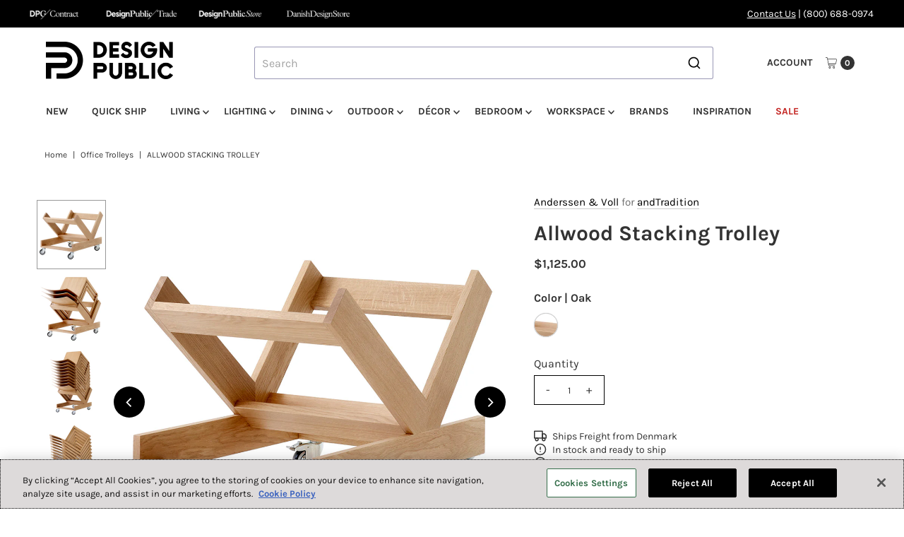

--- FILE ---
content_type: text/html; charset=utf-8
request_url: https://www.designpublic.com/products/anderssen-and-voll-allwood-stacking-trolley-andtradition
body_size: 48467
content:
<!DOCTYPE html>
<html class="no-js" lang="en">
<head>
  <meta charset="utf-8" />
  <meta name="viewport" content="width=device-width,initial-scale=1">

  <!-- Establish early connection to external domains -->
  <link rel="preconnect" href="https://cdn.shopify.com" crossorigin>
  <link rel="preconnect" href="https://fonts.shopify.com" crossorigin>
  <link rel="preconnect" href="https://monorail-edge.shopifysvc.com">
  <link rel="preconnect" href="//ajax.googleapis.com" crossorigin /><!-- Preload onDomain stylesheets and script libraries -->
  <link rel="preload" href="//www.designpublic.com/cdn/shop/t/94/assets/stylesheet.css?v=98903094126798334211763488606" as="style">
  <link rel="preload" as="font" href="//www.designpublic.com/cdn/fonts/karla/karla_n4.40497e07df527e6a50e58fb17ef1950c72f3e32c.woff2" type="font/woff2" crossorigin>
  <link rel="preload" as="font" href="//www.designpublic.com/cdn/fonts/karla/karla_n7.4358a847d4875593d69cfc3f8cc0b44c17b3ed03.woff2" type="font/woff2" crossorigin>
  <link rel="preload" as="font" href="//www.designpublic.com/cdn/fonts/karla/karla_n7.4358a847d4875593d69cfc3f8cc0b44c17b3ed03.woff2" type="font/woff2" crossorigin>
  <script src="//www.designpublic.com/cdn/shop/t/94/assets/eventemitter3.min.js?v=27939738353326123541739830393" defer="defer"></script>
  <script src="//www.designpublic.com/cdn/shop/t/94/assets/vendor-video.js?v=112486824910932804751739830393" defer="defer"></script>
  <script src="//www.designpublic.com/cdn/shop/t/94/assets/theme.js?v=70012847103818391641752056898" defer="defer"></script>
  

  <link rel="shortcut icon" href="//www.designpublic.com/cdn/shop/files/DP_Brand_Mark.png?crop=center&height=32&v=1741366477&width=32" type="image/png" />
  <link rel="canonical" href="https://www.designpublic.com/products/anderssen-and-voll-allwood-stacking-trolley-andtradition" />

  <title>Allwood Stacking Trolley &ndash; Design Public</title>
  <meta name="description" content="Up to 12 Allwood chairs can be stacked on the Allwood Stacking Trolley." />

  
<meta property="og:image" content="http://www.designpublic.com/cdn/shop/files/AllwoodStackingTrolleyAV35_bdad0206-5441-40d1-aef1-80b4a9c67072.jpg?v=1759267100&width=1024">
  <meta property="og:image:secure_url" content="https://www.designpublic.com/cdn/shop/files/AllwoodStackingTrolleyAV35_bdad0206-5441-40d1-aef1-80b4a9c67072.jpg?v=1759267100&width=1024">
  <meta property="og:image:width" content="1080">
  <meta property="og:image:height" content="1080">

<meta property="og:site_name" content="Design Public">



  <meta name="twitter:card" content="summary">


  <meta name="twitter:site" content="@">


  <meta name="twitter:title" content="Allwood Stacking Trolley">
  <meta name="twitter:description" content="Up to 12 Allwood chairs can be stacked on the Allwood Stacking Trolley.">
  <meta name="twitter:image" content="https://www.designpublic.com/cdn/shop/files/AllwoodStackingTrolleyAV35_bdad0206-5441-40d1-aef1-80b4a9c67072.jpg?v=1759267100&width=1024">
  <meta name="twitter:image:width" content="480">
  <meta name="twitter:image:height" content="480">


  
 <script type="application/ld+json">
   {
     "@context": "https://schema.org",
     "@type": "Product",
     "id": "anderssen-and-voll-allwood-stacking-trolley-andtradition",
     "url": "https:\/\/www.designpublic.com\/products\/anderssen-and-voll-allwood-stacking-trolley-andtradition",
     "image": "\/\/www.designpublic.com\/cdn\/shop\/files\/AllwoodStackingTrolleyAV35_bdad0206-5441-40d1-aef1-80b4a9c67072.jpg?v=1759267100",
     "name": "Allwood Stacking Trolley",
     "brand": {
        "@type": "Brand",
        "name": "andTradition"
      },
     "description": "\u003cp\u003eUp to 12 Allwood chairs can be stacked on the Allwood Stacking Trolley.\u003c\/p\u003e","sku": "AND-135742","gtin13": 5705390000000,"offers": [
        
        {
           "@type": "Offer",
           "price" : 1125.0,
           "priceCurrency": "USD",
           "availability": "http://schema.org/InStock",
           "priceValidUntil": "2030-01-01",
           "url": "\/products\/anderssen-and-voll-allwood-stacking-trolley-andtradition"
         }
       
     ]
   }
 </script>


  <style data-shopify>
:root {
    --main-family: Karla, sans-serif;;
    --main-weight: 400;
    --main-style: normal;
    --main-spacing: 0em;
    --nav-family: Karla, sans-serif;;
    --nav-weight: 700;
    --nav-style: normal;
    --nav-spacing: 0em;
    --heading-family: Karla, sans-serif;;
    --heading-weight: 700;
    --heading-style: 700;
    --heading-spacing: 0em;
    --button-spacing: 0.075em;

    --font-size: 16px;
    --h1-size: 30px;
    --h2-size: 26px;
    --h3-size: 22px;
    --nav-size: 14px;
    --supersize-h3: calc(22px * 2);
    --font-size-large: calc(16px + 2);
    --font-size-reset: 16px;
    --font-size-sm: calc(16px - 2px);

    --section-title-border: none;
    --heading-border-weight: 1px;

    --announcement-bar-background: #000000;
    --announcement-bar-text-color: #ffffff;
    --top-bar-links-active: #88c971;
    --top-bar-links-bg-active: #404040;
    --header-wrapper-background: #ffffff;
    --logo-color: ;
    --header-text-color: #333333;
    --navigation: #ffffff;
    --nav-color: #333333;
    --background: #ffffff;
    --text-color: #333333;
    --dotted-color: #dfdfdf;
    --sale-color: #c52925;
    --button-color: #000000;
    --button-text: #ffffff;
    --button-hover: #1a1a1a;
    --secondary-button-color: #000000;
    --secondary-button-text: #ffffff;
    --secondary-button-hover: #1a1a1a;
    --directional-background: #000000;
    --directional-color: #ffffff;
    --directional-hover-background: #1a1a1a;
    --swatch-width: 40px;
    --swatch-height: 34px;
    --swatch-tooltip-left: -28px;
    --footer-background: #000000;
    --footer-text-color: #ffffff;
    --footer-border-color: 255, 255, 255;
    --cs1-color: #000;
    --cs1-background: #ffffff;
    --cs2-color: #000;
    --cs2-background: #ded7cd;
    --cs3-color: #fafafa;
    --cs3-background: #000;
    --keyboard-focus: #000000;
    --focus-border-style: dotted;
    --focus-border-weight: 1px;
    --section-padding: 50px;
    --grid-text-alignment: center;
    --posted-color: #666666;
    --article-title-color: ;
    --article-caption-color: ;
    --close-color: #b3b3b3;
    --text-color-darken-30: #000000;
    --thumbnail-outline-color: #999999;
    --select-arrow-bg: url(//www.designpublic.com/cdn/shop/t/94/assets/select-arrow.png?v=51506738965046599881739830393);
    --free-shipping-bg: #c2ad7b;
    --free-shipping-text: #fff;
    --color-filter-size: 26px;

    --error-msg-dark: #e81000;
    --error-msg-light: #ffeae8;
    --success-msg-dark: #007f5f;
    --success-msg-light: #e5fff8;

    --color-body-text: var(--text-color);
    --color-body: var(--background);
    --color-bg: var(--background);

    --star-active: rgb(51, 51, 51);
    --star-inactive: rgb(179, 179, 179);

    --section-rounding: 0px;
    --section-background: transparent;
    --section-overlay-color: 0, 0, 0;
    --section-overlay-opacity: 0;
    --section-button-size: 16px;
    --banner-title: #ffffff;

    --pulse-color: rgba(255, 177, 66, 1);
    --age-text-color: #262b2c;
    --age-bg-color: #faf4e8;
  }
  @media (max-width: 740px) {
    :root {
      --font-size: calc(16px - (16px * 0.15));
      --nav-size: calc(14px - (14px * 0.15));
      --h1-size: calc(30px - (30px * 0.15));
      --h2-size: calc(26px - (26px * 0.15));
      --h3-size: calc(22px - (22px * 0.15));
      --supersize-h3: calc(22px * 1.5);
    }
  }
</style>


  <link rel="stylesheet" href="//www.designpublic.com/cdn/shop/t/94/assets/stylesheet.css?v=98903094126798334211763488606" type="text/css">

  <style>
    @font-face {
  font-family: Karla;
  font-weight: 400;
  font-style: normal;
  font-display: swap;
  src: url("//www.designpublic.com/cdn/fonts/karla/karla_n4.40497e07df527e6a50e58fb17ef1950c72f3e32c.woff2") format("woff2"),
       url("//www.designpublic.com/cdn/fonts/karla/karla_n4.e9f6f9de321061073c6bfe03c28976ba8ce6ee18.woff") format("woff");
}

    @font-face {
  font-family: Karla;
  font-weight: 700;
  font-style: normal;
  font-display: swap;
  src: url("//www.designpublic.com/cdn/fonts/karla/karla_n7.4358a847d4875593d69cfc3f8cc0b44c17b3ed03.woff2") format("woff2"),
       url("//www.designpublic.com/cdn/fonts/karla/karla_n7.96e322f6d76ce794f25fa29e55d6997c3fb656b6.woff") format("woff");
}

    @font-face {
  font-family: Karla;
  font-weight: 700;
  font-style: normal;
  font-display: swap;
  src: url("//www.designpublic.com/cdn/fonts/karla/karla_n7.4358a847d4875593d69cfc3f8cc0b44c17b3ed03.woff2") format("woff2"),
       url("//www.designpublic.com/cdn/fonts/karla/karla_n7.96e322f6d76ce794f25fa29e55d6997c3fb656b6.woff") format("woff");
}

    @font-face {
  font-family: Karla;
  font-weight: 700;
  font-style: normal;
  font-display: swap;
  src: url("//www.designpublic.com/cdn/fonts/karla/karla_n7.4358a847d4875593d69cfc3f8cc0b44c17b3ed03.woff2") format("woff2"),
       url("//www.designpublic.com/cdn/fonts/karla/karla_n7.96e322f6d76ce794f25fa29e55d6997c3fb656b6.woff") format("woff");
}

    @font-face {
  font-family: Karla;
  font-weight: 400;
  font-style: italic;
  font-display: swap;
  src: url("//www.designpublic.com/cdn/fonts/karla/karla_i4.2086039c16bcc3a78a72a2f7b471e3c4a7f873a6.woff2") format("woff2"),
       url("//www.designpublic.com/cdn/fonts/karla/karla_i4.7b9f59841a5960c16fa2a897a0716c8ebb183221.woff") format("woff");
}

    @font-face {
  font-family: Karla;
  font-weight: 700;
  font-style: italic;
  font-display: swap;
  src: url("//www.designpublic.com/cdn/fonts/karla/karla_i7.fe031cd65d6e02906286add4f6dda06afc2615f0.woff2") format("woff2"),
       url("//www.designpublic.com/cdn/fonts/karla/karla_i7.816d4949fa7f7d79314595d7003eda5b44e959e3.woff") format("woff");
}

  </style>

  <script>window.performance && window.performance.mark && window.performance.mark('shopify.content_for_header.start');</script><meta name="facebook-domain-verification" content="n0km0azimfyinj25s6tih8jyd1lp5h">
<meta name="facebook-domain-verification" content="9jj8f8srtithcltgk3ktkb3jaz2gaf">
<meta name="google-site-verification" content="uQ1hH-Bk3L6rMkmZcXjCUxeb1V_h-jM4d9-c1MQ8B44">
<meta id="shopify-digital-wallet" name="shopify-digital-wallet" content="/15208686/digital_wallets/dialog">
<meta name="shopify-checkout-api-token" content="036f15a868344e75db4349d19df89017">
<meta id="in-context-paypal-metadata" data-shop-id="15208686" data-venmo-supported="false" data-environment="production" data-locale="en_US" data-paypal-v4="true" data-currency="USD">
<link rel="alternate" type="application/json+oembed" href="https://www.designpublic.com/products/anderssen-and-voll-allwood-stacking-trolley-andtradition.oembed">
<script async="async" src="/checkouts/internal/preloads.js?locale=en-US"></script>
<link rel="preconnect" href="https://shop.app" crossorigin="anonymous">
<script async="async" src="https://shop.app/checkouts/internal/preloads.js?locale=en-US&shop_id=15208686" crossorigin="anonymous"></script>
<script id="apple-pay-shop-capabilities" type="application/json">{"shopId":15208686,"countryCode":"US","currencyCode":"USD","merchantCapabilities":["supports3DS"],"merchantId":"gid:\/\/shopify\/Shop\/15208686","merchantName":"Design Public","requiredBillingContactFields":["postalAddress","email","phone"],"requiredShippingContactFields":["postalAddress","email","phone"],"shippingType":"shipping","supportedNetworks":["visa","masterCard","amex","discover","elo","jcb"],"total":{"type":"pending","label":"Design Public","amount":"1.00"},"shopifyPaymentsEnabled":true,"supportsSubscriptions":true}</script>
<script id="shopify-features" type="application/json">{"accessToken":"036f15a868344e75db4349d19df89017","betas":["rich-media-storefront-analytics"],"domain":"www.designpublic.com","predictiveSearch":true,"shopId":15208686,"locale":"en"}</script>
<script>var Shopify = Shopify || {};
Shopify.shop = "design-public.myshopify.com";
Shopify.locale = "en";
Shopify.currency = {"active":"USD","rate":"1.0"};
Shopify.country = "US";
Shopify.theme = {"name":"Vantage - Live Theme","id":141530988729,"schema_name":"Vantage","schema_version":"11.1.1","theme_store_id":null,"role":"main"};
Shopify.theme.handle = "null";
Shopify.theme.style = {"id":null,"handle":null};
Shopify.cdnHost = "www.designpublic.com/cdn";
Shopify.routes = Shopify.routes || {};
Shopify.routes.root = "/";</script>
<script type="module">!function(o){(o.Shopify=o.Shopify||{}).modules=!0}(window);</script>
<script>!function(o){function n(){var o=[];function n(){o.push(Array.prototype.slice.apply(arguments))}return n.q=o,n}var t=o.Shopify=o.Shopify||{};t.loadFeatures=n(),t.autoloadFeatures=n()}(window);</script>
<script>
  window.ShopifyPay = window.ShopifyPay || {};
  window.ShopifyPay.apiHost = "shop.app\/pay";
  window.ShopifyPay.redirectState = null;
</script>
<script id="shop-js-analytics" type="application/json">{"pageType":"product"}</script>
<script defer="defer" async type="module" src="//www.designpublic.com/cdn/shopifycloud/shop-js/modules/v2/client.init-shop-cart-sync_BT-GjEfc.en.esm.js"></script>
<script defer="defer" async type="module" src="//www.designpublic.com/cdn/shopifycloud/shop-js/modules/v2/chunk.common_D58fp_Oc.esm.js"></script>
<script defer="defer" async type="module" src="//www.designpublic.com/cdn/shopifycloud/shop-js/modules/v2/chunk.modal_xMitdFEc.esm.js"></script>
<script type="module">
  await import("//www.designpublic.com/cdn/shopifycloud/shop-js/modules/v2/client.init-shop-cart-sync_BT-GjEfc.en.esm.js");
await import("//www.designpublic.com/cdn/shopifycloud/shop-js/modules/v2/chunk.common_D58fp_Oc.esm.js");
await import("//www.designpublic.com/cdn/shopifycloud/shop-js/modules/v2/chunk.modal_xMitdFEc.esm.js");

  window.Shopify.SignInWithShop?.initShopCartSync?.({"fedCMEnabled":true,"windoidEnabled":true});

</script>
<script>
  window.Shopify = window.Shopify || {};
  if (!window.Shopify.featureAssets) window.Shopify.featureAssets = {};
  window.Shopify.featureAssets['shop-js'] = {"shop-cart-sync":["modules/v2/client.shop-cart-sync_DZOKe7Ll.en.esm.js","modules/v2/chunk.common_D58fp_Oc.esm.js","modules/v2/chunk.modal_xMitdFEc.esm.js"],"init-fed-cm":["modules/v2/client.init-fed-cm_B6oLuCjv.en.esm.js","modules/v2/chunk.common_D58fp_Oc.esm.js","modules/v2/chunk.modal_xMitdFEc.esm.js"],"shop-cash-offers":["modules/v2/client.shop-cash-offers_D2sdYoxE.en.esm.js","modules/v2/chunk.common_D58fp_Oc.esm.js","modules/v2/chunk.modal_xMitdFEc.esm.js"],"shop-login-button":["modules/v2/client.shop-login-button_QeVjl5Y3.en.esm.js","modules/v2/chunk.common_D58fp_Oc.esm.js","modules/v2/chunk.modal_xMitdFEc.esm.js"],"pay-button":["modules/v2/client.pay-button_DXTOsIq6.en.esm.js","modules/v2/chunk.common_D58fp_Oc.esm.js","modules/v2/chunk.modal_xMitdFEc.esm.js"],"shop-button":["modules/v2/client.shop-button_DQZHx9pm.en.esm.js","modules/v2/chunk.common_D58fp_Oc.esm.js","modules/v2/chunk.modal_xMitdFEc.esm.js"],"avatar":["modules/v2/client.avatar_BTnouDA3.en.esm.js"],"init-windoid":["modules/v2/client.init-windoid_CR1B-cfM.en.esm.js","modules/v2/chunk.common_D58fp_Oc.esm.js","modules/v2/chunk.modal_xMitdFEc.esm.js"],"init-shop-for-new-customer-accounts":["modules/v2/client.init-shop-for-new-customer-accounts_C_vY_xzh.en.esm.js","modules/v2/client.shop-login-button_QeVjl5Y3.en.esm.js","modules/v2/chunk.common_D58fp_Oc.esm.js","modules/v2/chunk.modal_xMitdFEc.esm.js"],"init-shop-email-lookup-coordinator":["modules/v2/client.init-shop-email-lookup-coordinator_BI7n9ZSv.en.esm.js","modules/v2/chunk.common_D58fp_Oc.esm.js","modules/v2/chunk.modal_xMitdFEc.esm.js"],"init-shop-cart-sync":["modules/v2/client.init-shop-cart-sync_BT-GjEfc.en.esm.js","modules/v2/chunk.common_D58fp_Oc.esm.js","modules/v2/chunk.modal_xMitdFEc.esm.js"],"shop-toast-manager":["modules/v2/client.shop-toast-manager_DiYdP3xc.en.esm.js","modules/v2/chunk.common_D58fp_Oc.esm.js","modules/v2/chunk.modal_xMitdFEc.esm.js"],"init-customer-accounts":["modules/v2/client.init-customer-accounts_D9ZNqS-Q.en.esm.js","modules/v2/client.shop-login-button_QeVjl5Y3.en.esm.js","modules/v2/chunk.common_D58fp_Oc.esm.js","modules/v2/chunk.modal_xMitdFEc.esm.js"],"init-customer-accounts-sign-up":["modules/v2/client.init-customer-accounts-sign-up_iGw4briv.en.esm.js","modules/v2/client.shop-login-button_QeVjl5Y3.en.esm.js","modules/v2/chunk.common_D58fp_Oc.esm.js","modules/v2/chunk.modal_xMitdFEc.esm.js"],"shop-follow-button":["modules/v2/client.shop-follow-button_CqMgW2wH.en.esm.js","modules/v2/chunk.common_D58fp_Oc.esm.js","modules/v2/chunk.modal_xMitdFEc.esm.js"],"checkout-modal":["modules/v2/client.checkout-modal_xHeaAweL.en.esm.js","modules/v2/chunk.common_D58fp_Oc.esm.js","modules/v2/chunk.modal_xMitdFEc.esm.js"],"shop-login":["modules/v2/client.shop-login_D91U-Q7h.en.esm.js","modules/v2/chunk.common_D58fp_Oc.esm.js","modules/v2/chunk.modal_xMitdFEc.esm.js"],"lead-capture":["modules/v2/client.lead-capture_BJmE1dJe.en.esm.js","modules/v2/chunk.common_D58fp_Oc.esm.js","modules/v2/chunk.modal_xMitdFEc.esm.js"],"payment-terms":["modules/v2/client.payment-terms_Ci9AEqFq.en.esm.js","modules/v2/chunk.common_D58fp_Oc.esm.js","modules/v2/chunk.modal_xMitdFEc.esm.js"]};
</script>
<script>(function() {
  var isLoaded = false;
  function asyncLoad() {
    if (isLoaded) return;
    isLoaded = true;
    var urls = ["https:\/\/gift-reggie.eshopadmin.com\/static\/js\/agglomeration.js?shop=design-public.myshopify.com","\/\/shopify.privy.com\/widget.js?shop=design-public.myshopify.com","https:\/\/cjshpfy.cjpowered.com\/getPluginJS?shop=design-public.myshopify.com","\/\/searchserverapi.com\/widgets\/shopify\/init.js?a=1T7m2X0A6h\u0026shop=design-public.myshopify.com","https:\/\/static.klaviyo.com\/onsite\/js\/LD7tNe\/klaviyo.js?company_id=LD7tNe\u0026shop=design-public.myshopify.com"];
    for (var i = 0; i < urls.length; i++) {
      var s = document.createElement('script');
      s.type = 'text/javascript';
      s.async = true;
      s.src = urls[i];
      var x = document.getElementsByTagName('script')[0];
      x.parentNode.insertBefore(s, x);
    }
  };
  if(window.attachEvent) {
    window.attachEvent('onload', asyncLoad);
  } else {
    window.addEventListener('load', asyncLoad, false);
  }
})();</script>
<script id="__st">var __st={"a":15208686,"offset":-28800,"reqid":"da310932-ab70-4395-99e4-158e43ea0d9a-1769169300","pageurl":"www.designpublic.com\/products\/anderssen-and-voll-allwood-stacking-trolley-andtradition","u":"5502e2a665a0","p":"product","rtyp":"product","rid":7693591806137};</script>
<script>window.ShopifyPaypalV4VisibilityTracking = true;</script>
<script id="captcha-bootstrap">!function(){'use strict';const t='contact',e='account',n='new_comment',o=[[t,t],['blogs',n],['comments',n],[t,'customer']],c=[[e,'customer_login'],[e,'guest_login'],[e,'recover_customer_password'],[e,'create_customer']],r=t=>t.map((([t,e])=>`form[action*='/${t}']:not([data-nocaptcha='true']) input[name='form_type'][value='${e}']`)).join(','),a=t=>()=>t?[...document.querySelectorAll(t)].map((t=>t.form)):[];function s(){const t=[...o],e=r(t);return a(e)}const i='password',u='form_key',d=['recaptcha-v3-token','g-recaptcha-response','h-captcha-response',i],f=()=>{try{return window.sessionStorage}catch{return}},m='__shopify_v',_=t=>t.elements[u];function p(t,e,n=!1){try{const o=window.sessionStorage,c=JSON.parse(o.getItem(e)),{data:r}=function(t){const{data:e,action:n}=t;return t[m]||n?{data:e,action:n}:{data:t,action:n}}(c);for(const[e,n]of Object.entries(r))t.elements[e]&&(t.elements[e].value=n);n&&o.removeItem(e)}catch(o){console.error('form repopulation failed',{error:o})}}const l='form_type',E='cptcha';function T(t){t.dataset[E]=!0}const w=window,h=w.document,L='Shopify',v='ce_forms',y='captcha';let A=!1;((t,e)=>{const n=(g='f06e6c50-85a8-45c8-87d0-21a2b65856fe',I='https://cdn.shopify.com/shopifycloud/storefront-forms-hcaptcha/ce_storefront_forms_captcha_hcaptcha.v1.5.2.iife.js',D={infoText:'Protected by hCaptcha',privacyText:'Privacy',termsText:'Terms'},(t,e,n)=>{const o=w[L][v],c=o.bindForm;if(c)return c(t,g,e,D).then(n);var r;o.q.push([[t,g,e,D],n]),r=I,A||(h.body.append(Object.assign(h.createElement('script'),{id:'captcha-provider',async:!0,src:r})),A=!0)});var g,I,D;w[L]=w[L]||{},w[L][v]=w[L][v]||{},w[L][v].q=[],w[L][y]=w[L][y]||{},w[L][y].protect=function(t,e){n(t,void 0,e),T(t)},Object.freeze(w[L][y]),function(t,e,n,w,h,L){const[v,y,A,g]=function(t,e,n){const i=e?o:[],u=t?c:[],d=[...i,...u],f=r(d),m=r(i),_=r(d.filter((([t,e])=>n.includes(e))));return[a(f),a(m),a(_),s()]}(w,h,L),I=t=>{const e=t.target;return e instanceof HTMLFormElement?e:e&&e.form},D=t=>v().includes(t);t.addEventListener('submit',(t=>{const e=I(t);if(!e)return;const n=D(e)&&!e.dataset.hcaptchaBound&&!e.dataset.recaptchaBound,o=_(e),c=g().includes(e)&&(!o||!o.value);(n||c)&&t.preventDefault(),c&&!n&&(function(t){try{if(!f())return;!function(t){const e=f();if(!e)return;const n=_(t);if(!n)return;const o=n.value;o&&e.removeItem(o)}(t);const e=Array.from(Array(32),(()=>Math.random().toString(36)[2])).join('');!function(t,e){_(t)||t.append(Object.assign(document.createElement('input'),{type:'hidden',name:u})),t.elements[u].value=e}(t,e),function(t,e){const n=f();if(!n)return;const o=[...t.querySelectorAll(`input[type='${i}']`)].map((({name:t})=>t)),c=[...d,...o],r={};for(const[a,s]of new FormData(t).entries())c.includes(a)||(r[a]=s);n.setItem(e,JSON.stringify({[m]:1,action:t.action,data:r}))}(t,e)}catch(e){console.error('failed to persist form',e)}}(e),e.submit())}));const S=(t,e)=>{t&&!t.dataset[E]&&(n(t,e.some((e=>e===t))),T(t))};for(const o of['focusin','change'])t.addEventListener(o,(t=>{const e=I(t);D(e)&&S(e,y())}));const B=e.get('form_key'),M=e.get(l),P=B&&M;t.addEventListener('DOMContentLoaded',(()=>{const t=y();if(P)for(const e of t)e.elements[l].value===M&&p(e,B);[...new Set([...A(),...v().filter((t=>'true'===t.dataset.shopifyCaptcha))])].forEach((e=>S(e,t)))}))}(h,new URLSearchParams(w.location.search),n,t,e,['guest_login'])})(!0,!0)}();</script>
<script integrity="sha256-4kQ18oKyAcykRKYeNunJcIwy7WH5gtpwJnB7kiuLZ1E=" data-source-attribution="shopify.loadfeatures" defer="defer" src="//www.designpublic.com/cdn/shopifycloud/storefront/assets/storefront/load_feature-a0a9edcb.js" crossorigin="anonymous"></script>
<script crossorigin="anonymous" defer="defer" src="//www.designpublic.com/cdn/shopifycloud/storefront/assets/shopify_pay/storefront-65b4c6d7.js?v=20250812"></script>
<script data-source-attribution="shopify.dynamic_checkout.dynamic.init">var Shopify=Shopify||{};Shopify.PaymentButton=Shopify.PaymentButton||{isStorefrontPortableWallets:!0,init:function(){window.Shopify.PaymentButton.init=function(){};var t=document.createElement("script");t.src="https://www.designpublic.com/cdn/shopifycloud/portable-wallets/latest/portable-wallets.en.js",t.type="module",document.head.appendChild(t)}};
</script>
<script data-source-attribution="shopify.dynamic_checkout.buyer_consent">
  function portableWalletsHideBuyerConsent(e){var t=document.getElementById("shopify-buyer-consent"),n=document.getElementById("shopify-subscription-policy-button");t&&n&&(t.classList.add("hidden"),t.setAttribute("aria-hidden","true"),n.removeEventListener("click",e))}function portableWalletsShowBuyerConsent(e){var t=document.getElementById("shopify-buyer-consent"),n=document.getElementById("shopify-subscription-policy-button");t&&n&&(t.classList.remove("hidden"),t.removeAttribute("aria-hidden"),n.addEventListener("click",e))}window.Shopify?.PaymentButton&&(window.Shopify.PaymentButton.hideBuyerConsent=portableWalletsHideBuyerConsent,window.Shopify.PaymentButton.showBuyerConsent=portableWalletsShowBuyerConsent);
</script>
<script data-source-attribution="shopify.dynamic_checkout.cart.bootstrap">document.addEventListener("DOMContentLoaded",(function(){function t(){return document.querySelector("shopify-accelerated-checkout-cart, shopify-accelerated-checkout")}if(t())Shopify.PaymentButton.init();else{new MutationObserver((function(e,n){t()&&(Shopify.PaymentButton.init(),n.disconnect())})).observe(document.body,{childList:!0,subtree:!0})}}));
</script>
<link id="shopify-accelerated-checkout-styles" rel="stylesheet" media="screen" href="https://www.designpublic.com/cdn/shopifycloud/portable-wallets/latest/accelerated-checkout-backwards-compat.css" crossorigin="anonymous">
<style id="shopify-accelerated-checkout-cart">
        #shopify-buyer-consent {
  margin-top: 1em;
  display: inline-block;
  width: 100%;
}

#shopify-buyer-consent.hidden {
  display: none;
}

#shopify-subscription-policy-button {
  background: none;
  border: none;
  padding: 0;
  text-decoration: underline;
  font-size: inherit;
  cursor: pointer;
}

#shopify-subscription-policy-button::before {
  box-shadow: none;
}

      </style>

<script>window.performance && window.performance.mark && window.performance.mark('shopify.content_for_header.end');</script>

<script>
    window.BOLD = window.BOLD || {};
        window.BOLD.options = window.BOLD.options || {};
        window.BOLD.options.settings = window.BOLD.options.settings || {};
        window.BOLD.options.settings.v1_variant_mode = window.BOLD.options.settings.v1_variant_mode || true; 
        window.BOLD.options.settings.hybrid_fix_auto_insert_inputs =
        window.BOLD.options.settings.hybrid_fix_auto_insert_inputs || true;
</script>
<script>window.BOLD = window.BOLD || {};
    window.BOLD.common = window.BOLD.common || {};
    window.BOLD.common.Shopify = window.BOLD.common.Shopify || {};
    window.BOLD.common.Shopify.shop = {
      domain: 'www.designpublic.com',
      permanent_domain: 'design-public.myshopify.com',
      url: 'https://www.designpublic.com',
      secure_url: 'https://www.designpublic.com',money_format: "${{amount}}",currency: "USD"
    };
    window.BOLD.common.Shopify.customer = {
      id: null,
      tags: null,
    };
    window.BOLD.common.Shopify.cart = {"note":null,"attributes":{},"original_total_price":0,"total_price":0,"total_discount":0,"total_weight":0.0,"item_count":0,"items":[],"requires_shipping":false,"currency":"USD","items_subtotal_price":0,"cart_level_discount_applications":[],"checkout_charge_amount":0};
    window.BOLD.common.template = 'product';window.BOLD.common.Shopify.formatMoney = function(money, format) {
        function n(t, e) {
            return "undefined" == typeof t ? e : t
        }
        function r(t, e, r, i) {
            if (e = n(e, 2),
                r = n(r, ","),
                i = n(i, "."),
            isNaN(t) || null == t)
                return 0;
            t = (t / 100).toFixed(e);
            var o = t.split(".")
                , a = o[0].replace(/(\d)(?=(\d\d\d)+(?!\d))/g, "$1" + r)
                , s = o[1] ? i + o[1] : "";
            return a + s
        }
        "string" == typeof money && (money = money.replace(".", ""));
        var i = ""
            , o = /\{\{\s*(\w+)\s*\}\}/
            , a = format || window.BOLD.common.Shopify.shop.money_format || window.Shopify.money_format || "$ {{ amount }}";
        switch (a.match(o)[1]) {
            case "amount":
                i = r(money, 2, ",", ".");
                break;
            case "amount_no_decimals":
                i = r(money, 0, ",", ".");
                break;
            case "amount_with_comma_separator":
                i = r(money, 2, ".", ",");
                break;
            case "amount_no_decimals_with_comma_separator":
                i = r(money, 0, ".", ",");
                break;
            case "amount_with_space_separator":
                i = r(money, 2, " ", ",");
                break;
            case "amount_no_decimals_with_space_separator":
                i = r(money, 0, " ", ",");
                break;
            case "amount_with_apostrophe_separator":
                i = r(money, 2, "'", ".");
                break;
        }
        return a.replace(o, i);
    };
    window.BOLD.common.Shopify.saveProduct = function (handle, product) {
      if (typeof handle === 'string' && typeof window.BOLD.common.Shopify.products[handle] === 'undefined') {
        if (typeof product === 'number') {
          window.BOLD.common.Shopify.handles[product] = handle;
          product = { id: product };
        }
        window.BOLD.common.Shopify.products[handle] = product;
      }
    };
    window.BOLD.common.Shopify.saveVariant = function (variant_id, variant) {
      if (typeof variant_id === 'number' && typeof window.BOLD.common.Shopify.variants[variant_id] === 'undefined') {
        window.BOLD.common.Shopify.variants[variant_id] = variant;
      }
    };window.BOLD.common.Shopify.products = window.BOLD.common.Shopify.products || {};
    window.BOLD.common.Shopify.variants = window.BOLD.common.Shopify.variants || {};
    window.BOLD.common.Shopify.handles = window.BOLD.common.Shopify.handles || {};window.BOLD.common.Shopify.handle = "anderssen-and-voll-allwood-stacking-trolley-andtradition"
window.BOLD.common.Shopify.saveProduct("anderssen-and-voll-allwood-stacking-trolley-andtradition", 7693591806137);window.BOLD.common.Shopify.saveVariant(43668140163257, { product_id: 7693591806137, product_handle: "anderssen-and-voll-allwood-stacking-trolley-andtradition", price: 112500, group_id: '', csp_metafield: {}});window.BOLD.apps_installed = {"Product Options":2} || {};window.BOLD.common.Shopify.metafields = window.BOLD.common.Shopify.metafields || {};window.BOLD.common.Shopify.metafields["bold_rp"] = {};window.BOLD.common.Shopify.metafields["bold_csp_defaults"] = {};window.BOLD.common.cacheParams = window.BOLD.common.cacheParams || {};
</script><link href="//www.designpublic.com/cdn/shop/t/94/assets/bold-options.css?v=91410856032596644911741079050" rel="stylesheet" type="text/css" media="all" />
<script defer src="https://options.shopapps.site/js/options.js"></script>
<script>
    window.BOLD.common.cacheParams.options = 1769108275;
</script>
  
  <!-- javascript for cookie banner -->
<!-- OneTrust Cookies Consent Notice start for designpublic.com -->
<script type="text/javascript" src="https://cdn.cookielaw.org/consent/1cf66bc3-37c4-46c6-9734-9622d3ba5111/OtAutoBlock.js" defer="defer"></script>
<script src="https://cdn.cookielaw.org/scripttemplates/otSDKStub.js"  type="text/javascript" charset="UTF-8" data-domain-script="1cf66bc3-37c4-46c6-9734-9622d3ba5111" defer="defer"></script>
<!--<script type="text/javascript">
function OptanonWrapper() { }
</script>-->
<!-- OneTrust Cookies Consent Notice end for designpublic.com -->


<script>
    
    const performanceCookieCategory = 'C0002,';

    function waitForOneTrust() {
        hasOneTrustLoaded();

        let attempts = 0;
        const interval = setInterval(function () {

            if (hasOneTrustLoaded() || attempts > 100){
                clearInterval(interval);
            } 

            attempts++;

        }, 100)

    }

    function hasOneTrustLoaded() {
        
        if(typeof window.OnetrustActiveGroups === 'string'){
            //check now
            optanonWrapper()
            // and wrap and trigger after cookie opt-in
            window.OptanonWrapper = optanonWrapper;
           
            return true;

        }
        
        return false;
        
    }

    function sendConsent(trackingConsent) {
        window.Shopify.customerPrivacy.setTrackingConsent(trackingConsent, () => {
            console.log('Happy Days')
        });
    }

    function optanonWrapper() {
        const trackingConsent = !!window.OnetrustActiveGroups.includes(performanceCookieCategory);

      if(!window.Shopify || !window.Shopify.loadFeatures) return;
      
        window.Shopify.loadFeatures(
            [
                {
                    name: 'consent-tracking-api',
                    version: '0.1',
                },
            ],
            error => {
                if (error) {
                    throw error; 
                }
                
                sendConsent(trackingConsent)

            },
        );   
    }

    (function () {
        waitForOneTrust();
    })();

</script>

<!-- OneTrust Cookies Consent Notice end for designpublic.com --> 


<link href="//www.designpublic.com/cdn/shop/t/94/assets/filter-menu.css?v=127751342184326695271741190686" rel="stylesheet" type="text/css" media="all" />
<script src="//www.designpublic.com/cdn/shop/t/94/assets/filter-menu.js?v=178566624769549102821739830393" type="text/javascript"></script>



<!--Gem_Page_Header_Script-->
    


<!--End_Gem_Page_Header_Script-->
<!-- BEGIN app block: shopify://apps/gift-reggie-gift-registry/blocks/app-embed-block/00fe746e-081c-46a2-a15d-bcbd6f41b0f0 --><script type="application/json" id="gift_reggie_data">
  {
    "storefrontAccessToken": null,
    "registryId": null,
    "registryAdmin": null,
    "customerId": null,
    

    "productId": 7693591806137,
    "rootUrl": "\/",
    "accountLoginUrl": "\/account\/login",
    "accountLoginReturnParam": "checkout_url=",
    "currentLanguage": null,

    "button_layout": "column",
    "button_order": "registry_wishlist",
    "button_alignment": "justify",
    "behavior_on_no_id": "disable",
    "wishlist_button_visibility": "everyone",
    "registry_button_visibility": "everyone",
    "registry_button_behavior": "ajax",
    "online_store_version": "2",
    "button_location_override": "",
    "button_location_override_position": "inside",

    "wishlist_button_appearance": "button",
    "registry_button_appearance": "button",
    "wishlist_button_classname": "",
    "registry_button_classname": "",
    "wishlist_button_image_not_present": null,
    "wishlist_button_image_is_present": null,
    "registry_button_image": null,

    "checkout_button_selector": "",

    "i18n": {
      "wishlist": {
        "idleAdd": "Add to Wishlist",
        "idleRemove": "Remove from Wishlist",
        "pending": "...",
        "successAdd": "Added to Wishlist",
        "successRemove": "Removed from Wishlist",
        "noVariant": "Add to Wishlist",
        "error": "Error"
      },
      "registry": {
        "idleAdd": "Add to Registry",
        "idleRemove": "Remove from Registry",
        "pending": "...",
        "successAdd": "Added to Registry",
        "successRemove": "Removed from Registry",
        "noVariant": "Add to Registry",
        "error": "Error"
      }
    }
  }
</script>
<style>
  :root {
    --gift-reggie-wishlist-button-background-color: #ffffff;
    --gift-reggie-wishlist-button-text-color: #333333;
    --gift-reggie-registry-button-background-color: #ffffff;
    --gift-reggie-registry-button-text-color: #333333;
  }
</style><style>
    
  </style>
<!-- END app block --><!-- BEGIN app block: shopify://apps/klaviyo-email-marketing-sms/blocks/klaviyo-onsite-embed/2632fe16-c075-4321-a88b-50b567f42507 -->












  <script async src="https://static.klaviyo.com/onsite/js/LD7tNe/klaviyo.js?company_id=LD7tNe"></script>
  <script>!function(){if(!window.klaviyo){window._klOnsite=window._klOnsite||[];try{window.klaviyo=new Proxy({},{get:function(n,i){return"push"===i?function(){var n;(n=window._klOnsite).push.apply(n,arguments)}:function(){for(var n=arguments.length,o=new Array(n),w=0;w<n;w++)o[w]=arguments[w];var t="function"==typeof o[o.length-1]?o.pop():void 0,e=new Promise((function(n){window._klOnsite.push([i].concat(o,[function(i){t&&t(i),n(i)}]))}));return e}}})}catch(n){window.klaviyo=window.klaviyo||[],window.klaviyo.push=function(){var n;(n=window._klOnsite).push.apply(n,arguments)}}}}();</script>

  
    <script id="viewed_product">
      if (item == null) {
        var _learnq = _learnq || [];

        var MetafieldReviews = null
        var MetafieldYotpoRating = null
        var MetafieldYotpoCount = null
        var MetafieldLooxRating = null
        var MetafieldLooxCount = null
        var okendoProduct = null
        var okendoProductReviewCount = null
        var okendoProductReviewAverageValue = null
        try {
          // The following fields are used for Customer Hub recently viewed in order to add reviews.
          // This information is not part of __kla_viewed. Instead, it is part of __kla_viewed_reviewed_items
          MetafieldReviews = {};
          MetafieldYotpoRating = null
          MetafieldYotpoCount = null
          MetafieldLooxRating = null
          MetafieldLooxCount = null

          okendoProduct = null
          // If the okendo metafield is not legacy, it will error, which then requires the new json formatted data
          if (okendoProduct && 'error' in okendoProduct) {
            okendoProduct = null
          }
          okendoProductReviewCount = okendoProduct ? okendoProduct.reviewCount : null
          okendoProductReviewAverageValue = okendoProduct ? okendoProduct.reviewAverageValue : null
        } catch (error) {
          console.error('Error in Klaviyo onsite reviews tracking:', error);
        }

        var item = {
          Name: "Allwood Stacking Trolley",
          ProductID: 7693591806137,
          Categories: ["$1,000 to $2,500","All","All Accessories","Anderssen + Voll","Andtradition","andTradition Furniture","andTradition Furniture + Accessories","Best Sellers","Best Selling Products","Brand: andTradition","Feature: Stackable","Filing Cabinets, Pedestals + Trolleys","Fullprice: Discount \/ Sale Eligible","Furniture","Home Organization","New Arrivals","Not On Sale","Office","Office Trolleys","Over $150","Sale Brands","Storage","Warranty: 1 or More Years"],
          ImageURL: "https://www.designpublic.com/cdn/shop/files/AllwoodStackingTrolleyAV35_bdad0206-5441-40d1-aef1-80b4a9c67072_grande.jpg?v=1759267100",
          URL: "https://www.designpublic.com/products/anderssen-and-voll-allwood-stacking-trolley-andtradition",
          Brand: "andTradition",
          Price: "$1,125.00",
          Value: "1,125.00",
          CompareAtPrice: "$0.00"
        };
        _learnq.push(['track', 'Viewed Product', item]);
        _learnq.push(['trackViewedItem', {
          Title: item.Name,
          ItemId: item.ProductID,
          Categories: item.Categories,
          ImageUrl: item.ImageURL,
          Url: item.URL,
          Metadata: {
            Brand: item.Brand,
            Price: item.Price,
            Value: item.Value,
            CompareAtPrice: item.CompareAtPrice
          },
          metafields:{
            reviews: MetafieldReviews,
            yotpo:{
              rating: MetafieldYotpoRating,
              count: MetafieldYotpoCount,
            },
            loox:{
              rating: MetafieldLooxRating,
              count: MetafieldLooxCount,
            },
            okendo: {
              rating: okendoProductReviewAverageValue,
              count: okendoProductReviewCount,
            }
          }
        }]);
      }
    </script>
  




  <script>
    window.klaviyoReviewsProductDesignMode = false
  </script>







<!-- END app block --><script src="https://cdn.shopify.com/extensions/019be66f-5f17-77b2-bafa-5c201cf4bad9/gift-reggie-gift-registry-127/assets/app-embed-block.js" type="text/javascript" defer="defer"></script>
<link href="https://cdn.shopify.com/extensions/019be66f-5f17-77b2-bafa-5c201cf4bad9/gift-reggie-gift-registry-127/assets/app-embed-block.css" rel="stylesheet" type="text/css" media="all">
<script src="https://cdn.shopify.com/extensions/019bb80a-466a-71df-980f-88082c38b6cf/8a22979f73c40a316bbd935441390f3cf0e21b81-25284/assets/algolia_autocomplete.js" type="text/javascript" defer="defer"></script>
<link href="https://monorail-edge.shopifysvc.com" rel="dns-prefetch">
<script>(function(){if ("sendBeacon" in navigator && "performance" in window) {try {var session_token_from_headers = performance.getEntriesByType('navigation')[0].serverTiming.find(x => x.name == '_s').description;} catch {var session_token_from_headers = undefined;}var session_cookie_matches = document.cookie.match(/_shopify_s=([^;]*)/);var session_token_from_cookie = session_cookie_matches && session_cookie_matches.length === 2 ? session_cookie_matches[1] : "";var session_token = session_token_from_headers || session_token_from_cookie || "";function handle_abandonment_event(e) {var entries = performance.getEntries().filter(function(entry) {return /monorail-edge.shopifysvc.com/.test(entry.name);});if (!window.abandonment_tracked && entries.length === 0) {window.abandonment_tracked = true;var currentMs = Date.now();var navigation_start = performance.timing.navigationStart;var payload = {shop_id: 15208686,url: window.location.href,navigation_start,duration: currentMs - navigation_start,session_token,page_type: "product"};window.navigator.sendBeacon("https://monorail-edge.shopifysvc.com/v1/produce", JSON.stringify({schema_id: "online_store_buyer_site_abandonment/1.1",payload: payload,metadata: {event_created_at_ms: currentMs,event_sent_at_ms: currentMs}}));}}window.addEventListener('pagehide', handle_abandonment_event);}}());</script>
<script id="web-pixels-manager-setup">(function e(e,d,r,n,o){if(void 0===o&&(o={}),!Boolean(null===(a=null===(i=window.Shopify)||void 0===i?void 0:i.analytics)||void 0===a?void 0:a.replayQueue)){var i,a;window.Shopify=window.Shopify||{};var t=window.Shopify;t.analytics=t.analytics||{};var s=t.analytics;s.replayQueue=[],s.publish=function(e,d,r){return s.replayQueue.push([e,d,r]),!0};try{self.performance.mark("wpm:start")}catch(e){}var l=function(){var e={modern:/Edge?\/(1{2}[4-9]|1[2-9]\d|[2-9]\d{2}|\d{4,})\.\d+(\.\d+|)|Firefox\/(1{2}[4-9]|1[2-9]\d|[2-9]\d{2}|\d{4,})\.\d+(\.\d+|)|Chrom(ium|e)\/(9{2}|\d{3,})\.\d+(\.\d+|)|(Maci|X1{2}).+ Version\/(15\.\d+|(1[6-9]|[2-9]\d|\d{3,})\.\d+)([,.]\d+|)( \(\w+\)|)( Mobile\/\w+|) Safari\/|Chrome.+OPR\/(9{2}|\d{3,})\.\d+\.\d+|(CPU[ +]OS|iPhone[ +]OS|CPU[ +]iPhone|CPU IPhone OS|CPU iPad OS)[ +]+(15[._]\d+|(1[6-9]|[2-9]\d|\d{3,})[._]\d+)([._]\d+|)|Android:?[ /-](13[3-9]|1[4-9]\d|[2-9]\d{2}|\d{4,})(\.\d+|)(\.\d+|)|Android.+Firefox\/(13[5-9]|1[4-9]\d|[2-9]\d{2}|\d{4,})\.\d+(\.\d+|)|Android.+Chrom(ium|e)\/(13[3-9]|1[4-9]\d|[2-9]\d{2}|\d{4,})\.\d+(\.\d+|)|SamsungBrowser\/([2-9]\d|\d{3,})\.\d+/,legacy:/Edge?\/(1[6-9]|[2-9]\d|\d{3,})\.\d+(\.\d+|)|Firefox\/(5[4-9]|[6-9]\d|\d{3,})\.\d+(\.\d+|)|Chrom(ium|e)\/(5[1-9]|[6-9]\d|\d{3,})\.\d+(\.\d+|)([\d.]+$|.*Safari\/(?![\d.]+ Edge\/[\d.]+$))|(Maci|X1{2}).+ Version\/(10\.\d+|(1[1-9]|[2-9]\d|\d{3,})\.\d+)([,.]\d+|)( \(\w+\)|)( Mobile\/\w+|) Safari\/|Chrome.+OPR\/(3[89]|[4-9]\d|\d{3,})\.\d+\.\d+|(CPU[ +]OS|iPhone[ +]OS|CPU[ +]iPhone|CPU IPhone OS|CPU iPad OS)[ +]+(10[._]\d+|(1[1-9]|[2-9]\d|\d{3,})[._]\d+)([._]\d+|)|Android:?[ /-](13[3-9]|1[4-9]\d|[2-9]\d{2}|\d{4,})(\.\d+|)(\.\d+|)|Mobile Safari.+OPR\/([89]\d|\d{3,})\.\d+\.\d+|Android.+Firefox\/(13[5-9]|1[4-9]\d|[2-9]\d{2}|\d{4,})\.\d+(\.\d+|)|Android.+Chrom(ium|e)\/(13[3-9]|1[4-9]\d|[2-9]\d{2}|\d{4,})\.\d+(\.\d+|)|Android.+(UC? ?Browser|UCWEB|U3)[ /]?(15\.([5-9]|\d{2,})|(1[6-9]|[2-9]\d|\d{3,})\.\d+)\.\d+|SamsungBrowser\/(5\.\d+|([6-9]|\d{2,})\.\d+)|Android.+MQ{2}Browser\/(14(\.(9|\d{2,})|)|(1[5-9]|[2-9]\d|\d{3,})(\.\d+|))(\.\d+|)|K[Aa][Ii]OS\/(3\.\d+|([4-9]|\d{2,})\.\d+)(\.\d+|)/},d=e.modern,r=e.legacy,n=navigator.userAgent;return n.match(d)?"modern":n.match(r)?"legacy":"unknown"}(),u="modern"===l?"modern":"legacy",c=(null!=n?n:{modern:"",legacy:""})[u],f=function(e){return[e.baseUrl,"/wpm","/b",e.hashVersion,"modern"===e.buildTarget?"m":"l",".js"].join("")}({baseUrl:d,hashVersion:r,buildTarget:u}),m=function(e){var d=e.version,r=e.bundleTarget,n=e.surface,o=e.pageUrl,i=e.monorailEndpoint;return{emit:function(e){var a=e.status,t=e.errorMsg,s=(new Date).getTime(),l=JSON.stringify({metadata:{event_sent_at_ms:s},events:[{schema_id:"web_pixels_manager_load/3.1",payload:{version:d,bundle_target:r,page_url:o,status:a,surface:n,error_msg:t},metadata:{event_created_at_ms:s}}]});if(!i)return console&&console.warn&&console.warn("[Web Pixels Manager] No Monorail endpoint provided, skipping logging."),!1;try{return self.navigator.sendBeacon.bind(self.navigator)(i,l)}catch(e){}var u=new XMLHttpRequest;try{return u.open("POST",i,!0),u.setRequestHeader("Content-Type","text/plain"),u.send(l),!0}catch(e){return console&&console.warn&&console.warn("[Web Pixels Manager] Got an unhandled error while logging to Monorail."),!1}}}}({version:r,bundleTarget:l,surface:e.surface,pageUrl:self.location.href,monorailEndpoint:e.monorailEndpoint});try{o.browserTarget=l,function(e){var d=e.src,r=e.async,n=void 0===r||r,o=e.onload,i=e.onerror,a=e.sri,t=e.scriptDataAttributes,s=void 0===t?{}:t,l=document.createElement("script"),u=document.querySelector("head"),c=document.querySelector("body");if(l.async=n,l.src=d,a&&(l.integrity=a,l.crossOrigin="anonymous"),s)for(var f in s)if(Object.prototype.hasOwnProperty.call(s,f))try{l.dataset[f]=s[f]}catch(e){}if(o&&l.addEventListener("load",o),i&&l.addEventListener("error",i),u)u.appendChild(l);else{if(!c)throw new Error("Did not find a head or body element to append the script");c.appendChild(l)}}({src:f,async:!0,onload:function(){if(!function(){var e,d;return Boolean(null===(d=null===(e=window.Shopify)||void 0===e?void 0:e.analytics)||void 0===d?void 0:d.initialized)}()){var d=window.webPixelsManager.init(e)||void 0;if(d){var r=window.Shopify.analytics;r.replayQueue.forEach((function(e){var r=e[0],n=e[1],o=e[2];d.publishCustomEvent(r,n,o)})),r.replayQueue=[],r.publish=d.publishCustomEvent,r.visitor=d.visitor,r.initialized=!0}}},onerror:function(){return m.emit({status:"failed",errorMsg:"".concat(f," has failed to load")})},sri:function(e){var d=/^sha384-[A-Za-z0-9+/=]+$/;return"string"==typeof e&&d.test(e)}(c)?c:"",scriptDataAttributes:o}),m.emit({status:"loading"})}catch(e){m.emit({status:"failed",errorMsg:(null==e?void 0:e.message)||"Unknown error"})}}})({shopId: 15208686,storefrontBaseUrl: "https://www.designpublic.com",extensionsBaseUrl: "https://extensions.shopifycdn.com/cdn/shopifycloud/web-pixels-manager",monorailEndpoint: "https://monorail-edge.shopifysvc.com/unstable/produce_batch",surface: "storefront-renderer",enabledBetaFlags: ["2dca8a86"],webPixelsConfigList: [{"id":"1414693049","configuration":"{\"accountID\":\"LD7tNe\",\"webPixelConfig\":\"eyJlbmFibGVBZGRlZFRvQ2FydEV2ZW50cyI6IHRydWV9\"}","eventPayloadVersion":"v1","runtimeContext":"STRICT","scriptVersion":"524f6c1ee37bacdca7657a665bdca589","type":"APP","apiClientId":123074,"privacyPurposes":["ANALYTICS","MARKETING"],"dataSharingAdjustments":{"protectedCustomerApprovalScopes":["read_customer_address","read_customer_email","read_customer_name","read_customer_personal_data","read_customer_phone"]}},{"id":"1139048633","configuration":"{\"ti\":\"343204406\",\"endpoint\":\"https:\/\/bat.bing.com\/action\/0\"}","eventPayloadVersion":"v1","runtimeContext":"STRICT","scriptVersion":"5ee93563fe31b11d2d65e2f09a5229dc","type":"APP","apiClientId":2997493,"privacyPurposes":["ANALYTICS","MARKETING","SALE_OF_DATA"],"dataSharingAdjustments":{"protectedCustomerApprovalScopes":["read_customer_personal_data"]}},{"id":"913211577","configuration":"{\"config\":\"{\\\"google_tag_ids\\\":[\\\"G-2HG4E1W5NJ\\\",\\\"GT-NCHWH2S3\\\"],\\\"target_country\\\":\\\"US\\\",\\\"gtag_events\\\":[{\\\"type\\\":\\\"search\\\",\\\"action_label\\\":[\\\"G-2HG4E1W5NJ\\\",\\\"MC-JYXXJKM5FL\\\",\\\"AW-1060816975\\\"]},{\\\"type\\\":\\\"begin_checkout\\\",\\\"action_label\\\":[\\\"G-2HG4E1W5NJ\\\",\\\"AW-1060816975\\\/IJjLCKDZgt8aEM-Q6_kD\\\",\\\"MC-JYXXJKM5FL\\\",\\\"AW-1060816975\\\"]},{\\\"type\\\":\\\"view_item\\\",\\\"action_label\\\":[\\\"G-2HG4E1W5NJ\\\",\\\"MC-JYXXJKM5FL\\\",\\\"AW-1060816975\\\"]},{\\\"type\\\":\\\"purchase\\\",\\\"action_label\\\":[\\\"G-2HG4E1W5NJ\\\",\\\"AW-1060816975\\\/1oVkCK2bgt8aEM-Q6_kD\\\",\\\"MC-JYXXJKM5FL\\\",\\\"AW-1060816975\\\"]},{\\\"type\\\":\\\"page_view\\\",\\\"action_label\\\":[\\\"G-2HG4E1W5NJ\\\",\\\"MC-JYXXJKM5FL\\\",\\\"AW-1060816975\\\"]},{\\\"type\\\":\\\"add_payment_info\\\",\\\"action_label\\\":[\\\"G-2HG4E1W5NJ\\\",\\\"MC-JYXXJKM5FL\\\",\\\"AW-1060816975\\\"]},{\\\"type\\\":\\\"add_to_cart\\\",\\\"action_label\\\":[\\\"G-2HG4E1W5NJ\\\",\\\"AW-1060816975\\\/5zJkCILBgt8aEM-Q6_kD\\\",\\\"MC-JYXXJKM5FL\\\",\\\"AW-1060816975\\\"]}],\\\"enable_monitoring_mode\\\":false}\"}","eventPayloadVersion":"v1","runtimeContext":"OPEN","scriptVersion":"b2a88bafab3e21179ed38636efcd8a93","type":"APP","apiClientId":1780363,"privacyPurposes":[],"dataSharingAdjustments":{"protectedCustomerApprovalScopes":["read_customer_address","read_customer_email","read_customer_name","read_customer_personal_data","read_customer_phone"]}},{"id":"899383481","configuration":"{\"accountID\":\"123\"}","eventPayloadVersion":"v1","runtimeContext":"STRICT","scriptVersion":"ce0a198fb697ec30bf976669f5f50da9","type":"APP","apiClientId":4415147,"privacyPurposes":["ANALYTICS","MARKETING"],"dataSharingAdjustments":{"protectedCustomerApprovalScopes":["read_customer_personal_data"]}},{"id":"169967801","configuration":"{\"pixel_id\":\"1340396469312551\",\"pixel_type\":\"facebook_pixel\"}","eventPayloadVersion":"v1","runtimeContext":"OPEN","scriptVersion":"ca16bc87fe92b6042fbaa3acc2fbdaa6","type":"APP","apiClientId":2329312,"privacyPurposes":["ANALYTICS","MARKETING","SALE_OF_DATA"],"dataSharingAdjustments":{"protectedCustomerApprovalScopes":["read_customer_address","read_customer_email","read_customer_name","read_customer_personal_data","read_customer_phone"]}},{"id":"43548857","configuration":"{\"tagID\":\"2613824195319\"}","eventPayloadVersion":"v1","runtimeContext":"STRICT","scriptVersion":"18031546ee651571ed29edbe71a3550b","type":"APP","apiClientId":3009811,"privacyPurposes":["ANALYTICS","MARKETING","SALE_OF_DATA"],"dataSharingAdjustments":{"protectedCustomerApprovalScopes":["read_customer_address","read_customer_email","read_customer_name","read_customer_personal_data","read_customer_phone"]}},{"id":"shopify-app-pixel","configuration":"{}","eventPayloadVersion":"v1","runtimeContext":"STRICT","scriptVersion":"0450","apiClientId":"shopify-pixel","type":"APP","privacyPurposes":["ANALYTICS","MARKETING"]},{"id":"shopify-custom-pixel","eventPayloadVersion":"v1","runtimeContext":"LAX","scriptVersion":"0450","apiClientId":"shopify-pixel","type":"CUSTOM","privacyPurposes":["ANALYTICS","MARKETING"]}],isMerchantRequest: false,initData: {"shop":{"name":"Design Public","paymentSettings":{"currencyCode":"USD"},"myshopifyDomain":"design-public.myshopify.com","countryCode":"US","storefrontUrl":"https:\/\/www.designpublic.com"},"customer":null,"cart":null,"checkout":null,"productVariants":[{"price":{"amount":1125.0,"currencyCode":"USD"},"product":{"title":"Allwood Stacking Trolley","vendor":"andTradition","id":"7693591806137","untranslatedTitle":"Allwood Stacking Trolley","url":"\/products\/anderssen-and-voll-allwood-stacking-trolley-andtradition","type":"Office Trolleys"},"id":"43668140163257","image":{"src":"\/\/www.designpublic.com\/cdn\/shop\/files\/AllwoodStackingTrolleyAV35_bdad0206-5441-40d1-aef1-80b4a9c67072.jpg?v=1759267100"},"sku":"AND-135742","title":"Oak","untranslatedTitle":"Oak"}],"purchasingCompany":null},},"https://www.designpublic.com/cdn","fcfee988w5aeb613cpc8e4bc33m6693e112",{"modern":"","legacy":""},{"shopId":"15208686","storefrontBaseUrl":"https:\/\/www.designpublic.com","extensionBaseUrl":"https:\/\/extensions.shopifycdn.com\/cdn\/shopifycloud\/web-pixels-manager","surface":"storefront-renderer","enabledBetaFlags":"[\"2dca8a86\"]","isMerchantRequest":"false","hashVersion":"fcfee988w5aeb613cpc8e4bc33m6693e112","publish":"custom","events":"[[\"page_viewed\",{}],[\"product_viewed\",{\"productVariant\":{\"price\":{\"amount\":1125.0,\"currencyCode\":\"USD\"},\"product\":{\"title\":\"Allwood Stacking Trolley\",\"vendor\":\"andTradition\",\"id\":\"7693591806137\",\"untranslatedTitle\":\"Allwood Stacking Trolley\",\"url\":\"\/products\/anderssen-and-voll-allwood-stacking-trolley-andtradition\",\"type\":\"Office Trolleys\"},\"id\":\"43668140163257\",\"image\":{\"src\":\"\/\/www.designpublic.com\/cdn\/shop\/files\/AllwoodStackingTrolleyAV35_bdad0206-5441-40d1-aef1-80b4a9c67072.jpg?v=1759267100\"},\"sku\":\"AND-135742\",\"title\":\"Oak\",\"untranslatedTitle\":\"Oak\"}}]]"});</script><script>
  window.ShopifyAnalytics = window.ShopifyAnalytics || {};
  window.ShopifyAnalytics.meta = window.ShopifyAnalytics.meta || {};
  window.ShopifyAnalytics.meta.currency = 'USD';
  var meta = {"product":{"id":7693591806137,"gid":"gid:\/\/shopify\/Product\/7693591806137","vendor":"andTradition","type":"Office Trolleys","handle":"anderssen-and-voll-allwood-stacking-trolley-andtradition","variants":[{"id":43668140163257,"price":112500,"name":"Allwood Stacking Trolley - Oak","public_title":"Oak","sku":"AND-135742"}],"remote":false},"page":{"pageType":"product","resourceType":"product","resourceId":7693591806137,"requestId":"da310932-ab70-4395-99e4-158e43ea0d9a-1769169300"}};
  for (var attr in meta) {
    window.ShopifyAnalytics.meta[attr] = meta[attr];
  }
</script>
<script class="analytics">
  (function () {
    var customDocumentWrite = function(content) {
      var jquery = null;

      if (window.jQuery) {
        jquery = window.jQuery;
      } else if (window.Checkout && window.Checkout.$) {
        jquery = window.Checkout.$;
      }

      if (jquery) {
        jquery('body').append(content);
      }
    };

    var hasLoggedConversion = function(token) {
      if (token) {
        return document.cookie.indexOf('loggedConversion=' + token) !== -1;
      }
      return false;
    }

    var setCookieIfConversion = function(token) {
      if (token) {
        var twoMonthsFromNow = new Date(Date.now());
        twoMonthsFromNow.setMonth(twoMonthsFromNow.getMonth() + 2);

        document.cookie = 'loggedConversion=' + token + '; expires=' + twoMonthsFromNow;
      }
    }

    var trekkie = window.ShopifyAnalytics.lib = window.trekkie = window.trekkie || [];
    if (trekkie.integrations) {
      return;
    }
    trekkie.methods = [
      'identify',
      'page',
      'ready',
      'track',
      'trackForm',
      'trackLink'
    ];
    trekkie.factory = function(method) {
      return function() {
        var args = Array.prototype.slice.call(arguments);
        args.unshift(method);
        trekkie.push(args);
        return trekkie;
      };
    };
    for (var i = 0; i < trekkie.methods.length; i++) {
      var key = trekkie.methods[i];
      trekkie[key] = trekkie.factory(key);
    }
    trekkie.load = function(config) {
      trekkie.config = config || {};
      trekkie.config.initialDocumentCookie = document.cookie;
      var first = document.getElementsByTagName('script')[0];
      var script = document.createElement('script');
      script.type = 'text/javascript';
      script.onerror = function(e) {
        var scriptFallback = document.createElement('script');
        scriptFallback.type = 'text/javascript';
        scriptFallback.onerror = function(error) {
                var Monorail = {
      produce: function produce(monorailDomain, schemaId, payload) {
        var currentMs = new Date().getTime();
        var event = {
          schema_id: schemaId,
          payload: payload,
          metadata: {
            event_created_at_ms: currentMs,
            event_sent_at_ms: currentMs
          }
        };
        return Monorail.sendRequest("https://" + monorailDomain + "/v1/produce", JSON.stringify(event));
      },
      sendRequest: function sendRequest(endpointUrl, payload) {
        // Try the sendBeacon API
        if (window && window.navigator && typeof window.navigator.sendBeacon === 'function' && typeof window.Blob === 'function' && !Monorail.isIos12()) {
          var blobData = new window.Blob([payload], {
            type: 'text/plain'
          });

          if (window.navigator.sendBeacon(endpointUrl, blobData)) {
            return true;
          } // sendBeacon was not successful

        } // XHR beacon

        var xhr = new XMLHttpRequest();

        try {
          xhr.open('POST', endpointUrl);
          xhr.setRequestHeader('Content-Type', 'text/plain');
          xhr.send(payload);
        } catch (e) {
          console.log(e);
        }

        return false;
      },
      isIos12: function isIos12() {
        return window.navigator.userAgent.lastIndexOf('iPhone; CPU iPhone OS 12_') !== -1 || window.navigator.userAgent.lastIndexOf('iPad; CPU OS 12_') !== -1;
      }
    };
    Monorail.produce('monorail-edge.shopifysvc.com',
      'trekkie_storefront_load_errors/1.1',
      {shop_id: 15208686,
      theme_id: 141530988729,
      app_name: "storefront",
      context_url: window.location.href,
      source_url: "//www.designpublic.com/cdn/s/trekkie.storefront.8d95595f799fbf7e1d32231b9a28fd43b70c67d3.min.js"});

        };
        scriptFallback.async = true;
        scriptFallback.src = '//www.designpublic.com/cdn/s/trekkie.storefront.8d95595f799fbf7e1d32231b9a28fd43b70c67d3.min.js';
        first.parentNode.insertBefore(scriptFallback, first);
      };
      script.async = true;
      script.src = '//www.designpublic.com/cdn/s/trekkie.storefront.8d95595f799fbf7e1d32231b9a28fd43b70c67d3.min.js';
      first.parentNode.insertBefore(script, first);
    };
    trekkie.load(
      {"Trekkie":{"appName":"storefront","development":false,"defaultAttributes":{"shopId":15208686,"isMerchantRequest":null,"themeId":141530988729,"themeCityHash":"16332321721983639058","contentLanguage":"en","currency":"USD"},"isServerSideCookieWritingEnabled":true,"monorailRegion":"shop_domain","enabledBetaFlags":["65f19447"]},"Session Attribution":{},"S2S":{"facebookCapiEnabled":true,"source":"trekkie-storefront-renderer","apiClientId":580111}}
    );

    var loaded = false;
    trekkie.ready(function() {
      if (loaded) return;
      loaded = true;

      window.ShopifyAnalytics.lib = window.trekkie;

      var originalDocumentWrite = document.write;
      document.write = customDocumentWrite;
      try { window.ShopifyAnalytics.merchantGoogleAnalytics.call(this); } catch(error) {};
      document.write = originalDocumentWrite;

      window.ShopifyAnalytics.lib.page(null,{"pageType":"product","resourceType":"product","resourceId":7693591806137,"requestId":"da310932-ab70-4395-99e4-158e43ea0d9a-1769169300","shopifyEmitted":true});

      var match = window.location.pathname.match(/checkouts\/(.+)\/(thank_you|post_purchase)/)
      var token = match? match[1]: undefined;
      if (!hasLoggedConversion(token)) {
        setCookieIfConversion(token);
        window.ShopifyAnalytics.lib.track("Viewed Product",{"currency":"USD","variantId":43668140163257,"productId":7693591806137,"productGid":"gid:\/\/shopify\/Product\/7693591806137","name":"Allwood Stacking Trolley - Oak","price":"1125.00","sku":"AND-135742","brand":"andTradition","variant":"Oak","category":"Office Trolleys","nonInteraction":true,"remote":false},undefined,undefined,{"shopifyEmitted":true});
      window.ShopifyAnalytics.lib.track("monorail:\/\/trekkie_storefront_viewed_product\/1.1",{"currency":"USD","variantId":43668140163257,"productId":7693591806137,"productGid":"gid:\/\/shopify\/Product\/7693591806137","name":"Allwood Stacking Trolley - Oak","price":"1125.00","sku":"AND-135742","brand":"andTradition","variant":"Oak","category":"Office Trolleys","nonInteraction":true,"remote":false,"referer":"https:\/\/www.designpublic.com\/products\/anderssen-and-voll-allwood-stacking-trolley-andtradition"});
      }
    });


        var eventsListenerScript = document.createElement('script');
        eventsListenerScript.async = true;
        eventsListenerScript.src = "//www.designpublic.com/cdn/shopifycloud/storefront/assets/shop_events_listener-3da45d37.js";
        document.getElementsByTagName('head')[0].appendChild(eventsListenerScript);

})();</script>
  <script>
  if (!window.ga || (window.ga && typeof window.ga !== 'function')) {
    window.ga = function ga() {
      (window.ga.q = window.ga.q || []).push(arguments);
      if (window.Shopify && window.Shopify.analytics && typeof window.Shopify.analytics.publish === 'function') {
        window.Shopify.analytics.publish("ga_stub_called", {}, {sendTo: "google_osp_migration"});
      }
      console.error("Shopify's Google Analytics stub called with:", Array.from(arguments), "\nSee https://help.shopify.com/manual/promoting-marketing/pixels/pixel-migration#google for more information.");
    };
    if (window.Shopify && window.Shopify.analytics && typeof window.Shopify.analytics.publish === 'function') {
      window.Shopify.analytics.publish("ga_stub_initialized", {}, {sendTo: "google_osp_migration"});
    }
  }
</script>
<script
  defer
  src="https://www.designpublic.com/cdn/shopifycloud/perf-kit/shopify-perf-kit-3.0.4.min.js"
  data-application="storefront-renderer"
  data-shop-id="15208686"
  data-render-region="gcp-us-central1"
  data-page-type="product"
  data-theme-instance-id="141530988729"
  data-theme-name="Vantage"
  data-theme-version="11.1.1"
  data-monorail-region="shop_domain"
  data-resource-timing-sampling-rate="10"
  data-shs="true"
  data-shs-beacon="true"
  data-shs-export-with-fetch="true"
  data-shs-logs-sample-rate="1"
  data-shs-beacon-endpoint="https://www.designpublic.com/api/collect"
></script>
</head>

<body class="gridlock product template-product js-slideout-toggle-wrapper js-modal-toggle-wrapper theme-features__section-titles--none theme-features__image-ratio--as-is theme-features__grid-text-alignment--center theme-features__product-variants--swatches theme-features__color-swatch-style--circle theme-features__ajax-cart-method--drawer theme-features__upcase-nav--true theme-features__button-shape--squared">
  <a class="skip-link button og-visually-hidden" href="#main-content" tabindex="0">Skip to content</a>
  
  <div class="js-slideout-overlay site-overlay"></div>
  <div class="js-modal-overlay site-overlay"></div>

  <aside class="slideout slideout__drawer-left" data-wau-slideout="mobile-navigation" id="slideout-mobile-navigation">
    <div id="shopify-section-mobile-navigation" class="shopify-section"><nav class="mobile-menu" role="navigation" data-section-loaded="false" data-section-id="mobile-navigation" data-section-type="mobile-navigation">
  <div class="slideout__trigger--close">
    <button class="slideout__trigger-mobile-menu js-slideout-close" data-slideout-direction="left" aria-label="Close navigation" tabindex="0" type="button" name="button">
      <div class="icn-close"></div>
    </button>
  </div>
  
    
        <div class="mobile-menu__block mobile-menu__search" ><form action="/search" method="get">
            <label class="visually-hidden" for="q--mobile-navigation">Search</label>
            <input
              type="text"
              name="q"
              id="q--mobile-navigation"
              class="search__input"
              placeholder="Search"
              value=""/>
            <input name="options[prefix]" type="hidden" value="last">
              
                <input type="hidden" name="type" value="product">
              
</form></div>
        
    
    

          
          

          <ul class="js-accordion js-accordion-mobile-nav c-accordion c-accordion--mobile-nav c-accordion--mobile-"
              id="c-accordion--mobile-"
              

              data-accordion-family="mobile-navigation"

               >

            

            

              

              
              <li>
                <a class="js-accordion-link c-accordion__link" href="/collections/sale">SALE</a>
              </li>
              
            

              

              
              <li>
                <a class="js-accordion-link c-accordion__link" href="/collections/new-arrivals">New</a>
              </li>
              
            

              

              
              <li>
                <a class="js-accordion-link c-accordion__link" href="/collections/quick-ship">Quick Ship</a>
              </li>
              
            

              

              
              <li>
                <a class="js-accordion-link c-accordion__link" href="/collections/living-room-category">Living</a>
              </li>
              
            

              

              
              <li>
                <a class="js-accordion-link c-accordion__link" href="/collections/lighting">Lighting</a>
              </li>
              
            

              

              
              <li>
                <a class="js-accordion-link c-accordion__link" href="/collections/dining-room">Dining</a>
              </li>
              
            

              

              
              <li>
                <a class="js-accordion-link c-accordion__link" href="/collections/outdoor">Outdoor</a>
              </li>
              
            

              

              
              <li>
                <a class="js-accordion-link c-accordion__link" href="/collections/home-decor">Décor</a>
              </li>
              
            

              

              
              <li>
                <a class="js-accordion-link c-accordion__link" href="/collections/bedroom-coded">Bedroom</a>
              </li>
              
            

              

              
              <li>
                <a class="js-accordion-link c-accordion__link" href="/pages/workspace">Workspace</a>
              </li>
              
            

              

              
              <li>
                <a class="js-accordion-link c-accordion__link" href="/collections/kitchen">Kitchen</a>
              </li>
              
            

              

              
              <li>
                <a class="js-accordion-link c-accordion__link" href="/pages/brands">Brands</a>
              </li>
              
            
            
          </ul><!-- /.c-accordion.c-accordion--mobile-nav -->
        
    
    <style>
      .mobile-menu {
        background: #ffffff;
        height: 100vh;
      }
      .mobile-menu {
        --background-color: #ffffff;
        --link-color: #000000;
        --border-color: #dddddd;
      }
      .mobile-menu #predictive-search {
        --ps-background-color: var(--background-color);
        --ps-border-color: var(--border-color);
        --ps-color: var(--link-color);
      }
      .slideout__drawer-left,
      .mobile-menu__search input {
        background: #ffffff;
      }
      .mobile-menu .mobile-menu__item {
        border-bottom: 1px solid #dddddd;
      }
      .mobile-menu__search form input,
      .mobile-menu__cart-icon,
      .mobile-menu__accordion > .mobile-menu__item:first-child {
        border-color: #dddddd;
        border-radius: 0 !important;
      }
      .mobile-menu .mobile-menu__item a,
      .mobile-menu .accordion__submenu-2 a,
      .mobile-menu .accordion__submenu-1 a,
      .mobile-menu__cart-status a,
      .mobile-menu .mobile-menu__item i,
      .mobile-menu__search input,
      .mobile-menu__search input:focus {
        color: #000000;
      }
      .mobile-menu__search ::-webkit-input-placeholder { /* WebKit browsers */
        color: #000000;
      }
      .mobile-menu__search :-moz-placeholder { /* Mozilla Firefox 4 to 18 */
        color: #000000;
      }
      .mobile-menu__search ::-moz-placeholder { /* Mozilla Firefox 19+ */
        color: #000000;
      }
      .mobile-menu__search :-ms-input-placeholder { /* Internet Explorer 10+ */
        color: #000000;
      }
      .mobile-menu .accordion__submenu-2 a,
      .mobile-menu .accordion__submenu-1 a {
       opacity: 0.9;
      }
      .mobile-menu .slideout__trigger-mobile-menu .icn-close:after,
      .mobile-menu .slideout__trigger-mobile-menu .icn-close:before {
        border-color: #000000 !important;
      }

      /* inherit link color */
      .c-accordion.c-accordion--mobile-nav .dropdown-arrow {
        color: #000000;
        border-color: #dddddd;
      }
      .c-accordion.c-accordion--mobile-nav:not(.c-accordion--mobile-nav__inner) > li:first-child,
      .c-accordion.c-accordion--mobile-nav li:not(.c-accordion__panel) {
        border-color: #dddddd !important;
      }
      .c-accordion.c-accordion--mobile-nav a {
        color: #000000;
      }
    </style>
  </nav>

</div>
  </aside>

  <main id="main-content" class="site-wrap" role="main" tabindex="-1" data-money-format="${{amount}}">
    <div id="wrapper" class="site-wrap__container">
    <!-- BEGIN sections: header-group -->
<div id="shopify-section-sections--17856222363833__announcement-bar" class="shopify-section shopify-section-group-header-group js-site-announcement-bar">


<div id="top-bar" class="grid__wrapper header__topbar-container  js-top-bar  full-width-true  top-bar--sections--17856222363833__announcement-bar  has-announcement--true" data-section-type="announcement-bar" data-section-id="sections--17856222363833__announcement-bar">

  

  

  

  
  
    
    <ul class="header__topbar-links top-bar-links">
      
        <li class="header__topbar-link"><a  href="https://www.designpublicgroup.com/"><img src="https://cdn.shopify.com/s/files/1/1520/8686/files/DPG__Contract_-_WHITE.png?v=1739296488&width=125"></a></li>
      
        <li class="header__topbar-link"><a  href="/pages/design-public-trade-program"><img src="https://cdn.shopify.com/s/files/1/1520/8686/files/DesignPublic__Trade_-_WHITE.png?v=1739296461&width=125"></a></li>
      
        <li class="header__topbar-link"><a  href="/"><img src="https://cdn.shopify.com/s/files/1/1520/8686/files/DesignPublicStore_-_WHITE.png?v=1739296454&width=125"></a></li>
      
        <li class="header__topbar-link"><a  href="https://www.danishdesignstore.com/"><img src="https://cdn.shopify.com/s/files/1/1520/8686/files/DanishDesignStore_-_WHITE.png?v=1739296475&width=125"></a></li>
      
    </ul>
  
  
  
  
  <div class="announcement-spacer"></div>
  
  
  
    <div class="header__topbar-announcement-text announcement-text">
      
      <div class="rte">
        <p><a href="/pages/contact" title="Contact">Contact Us</a>  |  (800) 688-0974</p>
      </div><!-- /.rte -->
      
    </div>
  
  
  
  
</div><!-- /#top-bar -->

<style>

.header__topbar-container {
  background: #000;
  overflow: hidden;
}
.header__topbar-link a {
  display: block;
  width: 100%;
  height: 100%;
  padding: 5px;
}
.header__topbar-link a.active {
  background: #333;
}
.header__topbar-container ul.top-bar-links {
  display: flex;
  margin: 0;
  padding: 0;
}
.header__topbar-container ul.top-bar-links li {
  width: 125px;
  height: 39px;
}
.header__topbar-container ul.top-bar-links li img {
  width: 100%;
  height: 100%;
  object-fit: contain;
}

  
  
  #top-bar {
    display: flex;
    align-items: center;
    min-height: 39px;
  }
  
  /* Spacer takes up middle space */
  .announcement-spacer {
    flex: 1 1 auto;
  }
  
  /* Links stay on left */
  .header__topbar-links.top-bar-links {
    flex: 0 0 auto;
    display: flex;
    margin: 0;
    padding: 0;
  }
  
  /* Announcement text on right */
  .header__topbar-announcement-text {
    flex: 0 0 auto;
    text-align: right;
    padding-right: 20px;
  }

  
  .header__topbar-announcement-text .rte p,  .header__topbar-announcement-text .rte p{
    margin: 0;
    display: inline;
    font-size: 14px !important;
    font-weight: 400 !important;
    color: #fff;
    margin: 0;
    padding-right: 10px;
  }
  
  .header__topbar-announcement-text .rte a {
    color: #fff;
    text-decoration: none;
    font-size: 14px !important;
    font-weight: 400 !important;
  }
  
  .header__topbar-announcement-text .rte a:hover {
    opacity: 0.8;
  }

  
    #top-bar {
      position: relative;
    }
    
    #top-bar:after {
      content: "";
      width: 100%;
      height: 1px;
      background: var(--announcement-bar-text-color);
      opacity: 0.1;
      position: absolute;
      bottom: 0;
      left: 0;
    }
  

  @media (max-width: 740px) {
    .has-announcement--false, .has-announcement--true {
      display: none !important;
    }
  }
</style>

</div><div id="shopify-section-sections--17856222363833__header" class="shopify-section shopify-section-group-header-group js-site-header">

<div class="header-section
    header__wrapper
    full-width-false
    block-layout-true
    inline-layout-false
    cart-icon-cart"
    data-section-id="sections--17856222363833__header" data-section-type="header-section">

  

  

  

  


  


  <div id="mobile-header" class="header__mobile-container js-mobile-header stickynav  desktop-hide">
    
     <div class="mobile-menu__trigger desktop-hide">
       <div class="slideout__trigger--open text-left">
         <button class="slideout__trigger-mobile-menu js-slideout-open text-left" data-wau-slideout-target="mobile-navigation" data-slideout-direction="left" aria-label="Open navigation" tabindex="0" type="button" name="button">
           <svg class="vantage--icon-theme-menu-bars mobile-menu__trigger--icon" version="1.1" xmlns="http://www.w3.org/2000/svg" xmlns:xlink="http://www.w3.org/1999/xlink" x="0px" y="0px"
       viewBox="0 0 27 12.78" height="12px" xml:space="preserve">
       <g class="hover-fill" fill="var(--header-text-color)">
         <path d="M0,6a.67.67,0,0,1,.67-.67H24.83a.67.67,0,0,1,0,1.34H.67A.67.67,0,0,1,0,6Z"/>
         <path d="M0,11.41a.67.67,0,0,1,.67-.67H24.83a.67.67,0,1,1,0,1.34H.67A.67.67,0,0,1,0,11.41Z"/>
         <path d="M0,.67A.67.67,0,0,1,.67,0H24.83a.67.67,0,0,1,0,1.34H.67A.67.67,0,0,1,0,.67Z"/>
      </g>
      <style>.mobile-menu__trigger .vantage--icon-theme-menu-bars:hover .hover-fill { fill: var(--header-text-color);}</style>
    </svg>








         </button>
       </div>
     </div>
  
    
    <div id="logo" class="span-3 auto header__desktop-logo">
      
      
<a class=""href="/">
          <img src="//www.designpublic.com/cdn/shop/files/dp_logo_new.png?v=1714031618&amp;width=600" alt="" srcset="//www.designpublic.com/cdn/shop/files/dp_logo_new.png?v=1714031618&amp;width=352 352w, //www.designpublic.com/cdn/shop/files/dp_logo_new.png?v=1714031618&amp;width=600 600w" width="600" height="177" loading="eager" fetchpriority="high">
        </a>
      
    </div>
  
    <div id="shopping-links" class="header__shopping-cart-links">
      <ul id="cart" class="header__shopping-cart-links-container">
  
  
  <li class="header__shopping-cart-link cart__link-search device-hide">
    <a  class="slideout__trigger-search button-as-link js-modal-open"
        href="#"
        data-wau-modal-target="search-modal"
        aria-label="Search"
        aria-haspopup="true"
        aria-expanded="false"
        tabindex="0" type="button" name="button">
      <svg class="vantage--icon-theme-search header__shopping-cart-link--icon" version="1.1" xmlns="http://www.w3.org/2000/svg" xmlns:xlink="http://www.w3.org/1999/xlink" x="0px" y="0px"
     viewBox="0 0 20 20" height="16px" xml:space="preserve">
      <g class="hover-fill" fill="var(--header-text-color)">
        <path d="M19.8,19.1l-4.6-4.6c1.4-1.5,2.2-3.6,2.2-5.8c0-4.8-3.9-8.7-8.7-8.7S0,3.9,0,8.7s3.9,8.7,8.7,8.7
        c2.2,0,4.2-0.8,5.8-2.2l4.6,4.6c0.2,0.2,0.5,0.2,0.7,0C20.1,19.6,20.1,19.3,19.8,19.1z M1,8.7C1,4.5,4.5,1,8.7,1
        c4.2,0,7.7,3.4,7.7,7.7c0,4.2-3.4,7.7-7.7,7.7C4.5,16.4,1,13,1,8.7z"/>
      </g>
    <style>.header__shopping-cart-link .vantage--icon-theme-search:hover .hover-fill { fill: var(--header-text-color);}</style>
    </svg>








    </a>
      <div class="search-modal-content" data-wau-modal-content="search-modal" data-wau-modal-full style="display: none;"><form id="search-box" class="header__search-box-inline search-form" action="/search" method="get">
          <label class="visually-hidden" for="q--search-box">Search</label>
          <input
            type="text"
            name="q"
            id="q--search-box"
            class="search__input search-field"
            placeholder="Search"
            value=""/>
          <button type="submit">
            <svg class="vantage--icon-theme-search header__search-box-inline--icon vib-center" version="1.1" xmlns="http://www.w3.org/2000/svg" xmlns:xlink="http://www.w3.org/1999/xlink" x="0px" y="0px"
     viewBox="0 0 20 20" height="16px" xml:space="preserve">
      <g class="hover-fill" fill="var(--text-color)">
        <path d="M19.8,19.1l-4.6-4.6c1.4-1.5,2.2-3.6,2.2-5.8c0-4.8-3.9-8.7-8.7-8.7S0,3.9,0,8.7s3.9,8.7,8.7,8.7
        c2.2,0,4.2-0.8,5.8-2.2l4.6,4.6c0.2,0.2,0.5,0.2,0.7,0C20.1,19.6,20.1,19.3,19.8,19.1z M1,8.7C1,4.5,4.5,1,8.7,1
        c4.2,0,7.7,3.4,7.7,7.7c0,4.2-3.4,7.7-7.7,7.7C4.5,16.4,1,13,1,8.7z"/>
      </g>
    <style>.header__search-box-inline .vantage--icon-theme-search:hover .hover-fill { fill: var(--text-color);}</style>
    </svg>








          </button>
          <input name="options[prefix]" type="hidden" value="last">

          
            <input type="hidden" name="type" value="product">
          
</form></div>
  </li>
  
  
    
      <li class="header__shopping-cart-link cart__link-login device-hide">
        <a href="/account/login">Account</a>
      </li>
    
  
  

<li class="mini-cart-trigger header__shopping-cart-link cart__link-cart"><div class="slideout__trigger--open">
          <button class="slideout__trigger-mobile-menu cart-icon js-mini-cart-trigger js-slideout-open" data-wau-slideout-target="ajax-cart" data-slideout-direction="right" aria-label="Open cart" tabindex="0" type="button" name="button">
            <svg class="vantage--icon-theme-cart slideout__trigger-mobile-menu--icon" version="1.1" xmlns="http://www.w3.org/2000/svg" xmlns:xlink="http://www.w3.org/1999/xlink" x="0px" y="0px"
       viewBox="0 0 20.8 20" height="16px" xml:space="preserve">
      <g class="hover-fill" fill="var(--header-text-color)">
        <path class="st0" d="M0,0.5C0,0.2,0.2,0,0.5,0h1.6c0.7,0,1.2,0.4,1.4,1.1l0.4,1.8h15.4c0.9,0,1.6,0.9,1.4,1.8l-1.6,6.7
          c-0.2,0.6-0.7,1.1-1.4,1.1h-12l0.3,1.5c0,0.2,0.2,0.4,0.5,0.4h10.1c0.3,0,0.5,0.2,0.5,0.5s-0.2,0.5-0.5,0.5H6.5
          c-0.7,0-1.3-0.5-1.4-1.2L4.8,12L3.1,3.4L2.6,1.3C2.5,1.1,2.3,1,2.1,1H0.5C0.2,1,0,0.7,0,0.5z M4.1,3.8l1.5,7.6h12.2
          c0.2,0,0.4-0.2,0.5-0.4l1.6-6.7c0.1-0.3-0.2-0.6-0.5-0.6H4.1z"/>
        <path class="st0" d="M7.6,17.1c-0.5,0-1,0.4-1,1s0.4,1,1,1s1-0.4,1-1S8.1,17.1,7.6,17.1z M5.7,18.1c0-1.1,0.9-1.9,1.9-1.9
          c1.1,0,1.9,0.9,1.9,1.9c0,1.1-0.9,1.9-1.9,1.9C6.6,20,5.7,19.1,5.7,18.1z"/>
        <path class="st0" d="M15.2,17.1c-0.5,0-1,0.4-1,1s0.4,1,1,1c0.5,0,1-0.4,1-1S15.8,17.1,15.2,17.1z M13.3,18.1c0-1.1,0.9-1.9,1.9-1.9
          c1.1,0,1.9,0.9,1.9,1.9c0,1.1-0.9,1.9-1.9,1.9C14.2,20,13.3,19.1,13.3,18.1z"/>
      </g>
      <style>.slideout__trigger-mobile-menu .vantage--icon-theme-cart:hover .hover-fill { fill: var(--header-text-color);}</style>
    </svg>








            <span class="js-cart-count">0</span>
          </button>
        </div>
      </li>
  
</ul>

    </div>
  </div>

  
    <div id="header-wrapper" class="header__main-wrapper device-hide">

      

        <div class="header__block-top-wrapper js-block-header grid__wrapper">
          
    <div id="logo" class="span-3 auto header__desktop-logo">
      
      
<a class=""href="/">
          <img src="//www.designpublic.com/cdn/shop/files/dp_logo_new.png?v=1714031618&amp;width=600" alt="" srcset="//www.designpublic.com/cdn/shop/files/dp_logo_new.png?v=1714031618&amp;width=352 352w, //www.designpublic.com/cdn/shop/files/dp_logo_new.png?v=1714031618&amp;width=600 600w" width="600" height="177" loading="eager" fetchpriority="high">
        </a>
      
    </div>
  
          
    <div class="span-6 auto"><form id="search-box" class="header__search-box-inline search-form" action="/pages/search-results" method="get">
      <label class="visually-hidden" for="q">Search</label>
      <input
        type="text"
        name="q"
        id="q"
        class="search__input search-field"
        placeholder="Search"
        value=""/>
      <button type="submit">
        <svg class="vantage--icon-theme-search header__search-box-inline--icon" version="1.1" xmlns="http://www.w3.org/2000/svg" xmlns:xlink="http://www.w3.org/1999/xlink" x="0px" y="0px"
     viewBox="0 0 20 20" height="14px" xml:space="preserve">
      <g class="hover-fill" fill="var(--header-text-color)">
        <path d="M19.8,19.1l-4.6-4.6c1.4-1.5,2.2-3.6,2.2-5.8c0-4.8-3.9-8.7-8.7-8.7S0,3.9,0,8.7s3.9,8.7,8.7,8.7
        c2.2,0,4.2-0.8,5.8-2.2l4.6,4.6c0.2,0.2,0.5,0.2,0.7,0C20.1,19.6,20.1,19.3,19.8,19.1z M1,8.7C1,4.5,4.5,1,8.7,1
        c4.2,0,7.7,3.4,7.7,7.7c0,4.2-3.4,7.7-7.7,7.7C4.5,16.4,1,13,1,8.7z"/>
      </g>
    <style>.header__search-box-inline .vantage--icon-theme-search:hover .hover-fill { fill: var(--header-text-color);}</style>
    </svg>








      </button>
      <input name="options[prefix]" type="hidden" value="last">

      
        <input type="hidden" name="type" value="product">
      
    </form></div>
  
          
    <div id="shopping-links" class="span-3 auto auto header__shopping-cart-links">
      <ul id="cart" class="header__shopping-cart-links-container">
  
  
  <li class="header__shopping-cart-link cart__link-search device-hide">
    <a  class="slideout__trigger-search button-as-link js-modal-open"
        href="#"
        data-wau-modal-target="search-modal"
        aria-label="Search"
        aria-haspopup="true"
        aria-expanded="false"
        tabindex="0" type="button" name="button">
      <svg class="vantage--icon-theme-search header__shopping-cart-link--icon" version="1.1" xmlns="http://www.w3.org/2000/svg" xmlns:xlink="http://www.w3.org/1999/xlink" x="0px" y="0px"
     viewBox="0 0 20 20" height="16px" xml:space="preserve">
      <g class="hover-fill" fill="var(--header-text-color)">
        <path d="M19.8,19.1l-4.6-4.6c1.4-1.5,2.2-3.6,2.2-5.8c0-4.8-3.9-8.7-8.7-8.7S0,3.9,0,8.7s3.9,8.7,8.7,8.7
        c2.2,0,4.2-0.8,5.8-2.2l4.6,4.6c0.2,0.2,0.5,0.2,0.7,0C20.1,19.6,20.1,19.3,19.8,19.1z M1,8.7C1,4.5,4.5,1,8.7,1
        c4.2,0,7.7,3.4,7.7,7.7c0,4.2-3.4,7.7-7.7,7.7C4.5,16.4,1,13,1,8.7z"/>
      </g>
    <style>.header__shopping-cart-link .vantage--icon-theme-search:hover .hover-fill { fill: var(--header-text-color);}</style>
    </svg>








    </a>
      <div class="search-modal-content" data-wau-modal-content="search-modal" data-wau-modal-full style="display: none;"><form id="search-box" class="header__search-box-inline search-form" action="/search" method="get">
          <label class="visually-hidden" for="q--search-box">Search</label>
          <input
            type="text"
            name="q"
            id="q--search-box"
            class="search__input search-field"
            placeholder="Search"
            value=""/>
          <button type="submit">
            <svg class="vantage--icon-theme-search header__search-box-inline--icon vib-center" version="1.1" xmlns="http://www.w3.org/2000/svg" xmlns:xlink="http://www.w3.org/1999/xlink" x="0px" y="0px"
     viewBox="0 0 20 20" height="16px" xml:space="preserve">
      <g class="hover-fill" fill="var(--text-color)">
        <path d="M19.8,19.1l-4.6-4.6c1.4-1.5,2.2-3.6,2.2-5.8c0-4.8-3.9-8.7-8.7-8.7S0,3.9,0,8.7s3.9,8.7,8.7,8.7
        c2.2,0,4.2-0.8,5.8-2.2l4.6,4.6c0.2,0.2,0.5,0.2,0.7,0C20.1,19.6,20.1,19.3,19.8,19.1z M1,8.7C1,4.5,4.5,1,8.7,1
        c4.2,0,7.7,3.4,7.7,7.7c0,4.2-3.4,7.7-7.7,7.7C4.5,16.4,1,13,1,8.7z"/>
      </g>
    <style>.header__search-box-inline .vantage--icon-theme-search:hover .hover-fill { fill: var(--text-color);}</style>
    </svg>








          </button>
          <input name="options[prefix]" type="hidden" value="last">

          
            <input type="hidden" name="type" value="product">
          
</form></div>
  </li>
  
  
    
      <li class="header__shopping-cart-link cart__link-login device-hide">
        <a href="/account/login">Account</a>
      </li>
    
  
  

<li class="mini-cart-trigger header__shopping-cart-link cart__link-cart"><div class="slideout__trigger--open">
          <button class="slideout__trigger-mobile-menu cart-icon js-mini-cart-trigger js-slideout-open" data-wau-slideout-target="ajax-cart" data-slideout-direction="right" aria-label="Open cart" tabindex="0" type="button" name="button">
            <svg class="vantage--icon-theme-cart slideout__trigger-mobile-menu--icon" version="1.1" xmlns="http://www.w3.org/2000/svg" xmlns:xlink="http://www.w3.org/1999/xlink" x="0px" y="0px"
       viewBox="0 0 20.8 20" height="16px" xml:space="preserve">
      <g class="hover-fill" fill="var(--header-text-color)">
        <path class="st0" d="M0,0.5C0,0.2,0.2,0,0.5,0h1.6c0.7,0,1.2,0.4,1.4,1.1l0.4,1.8h15.4c0.9,0,1.6,0.9,1.4,1.8l-1.6,6.7
          c-0.2,0.6-0.7,1.1-1.4,1.1h-12l0.3,1.5c0,0.2,0.2,0.4,0.5,0.4h10.1c0.3,0,0.5,0.2,0.5,0.5s-0.2,0.5-0.5,0.5H6.5
          c-0.7,0-1.3-0.5-1.4-1.2L4.8,12L3.1,3.4L2.6,1.3C2.5,1.1,2.3,1,2.1,1H0.5C0.2,1,0,0.7,0,0.5z M4.1,3.8l1.5,7.6h12.2
          c0.2,0,0.4-0.2,0.5-0.4l1.6-6.7c0.1-0.3-0.2-0.6-0.5-0.6H4.1z"/>
        <path class="st0" d="M7.6,17.1c-0.5,0-1,0.4-1,1s0.4,1,1,1s1-0.4,1-1S8.1,17.1,7.6,17.1z M5.7,18.1c0-1.1,0.9-1.9,1.9-1.9
          c1.1,0,1.9,0.9,1.9,1.9c0,1.1-0.9,1.9-1.9,1.9C6.6,20,5.7,19.1,5.7,18.1z"/>
        <path class="st0" d="M15.2,17.1c-0.5,0-1,0.4-1,1s0.4,1,1,1c0.5,0,1-0.4,1-1S15.8,17.1,15.2,17.1z M13.3,18.1c0-1.1,0.9-1.9,1.9-1.9
          c1.1,0,1.9,0.9,1.9,1.9c0,1.1-0.9,1.9-1.9,1.9C14.2,20,13.3,19.1,13.3,18.1z"/>
      </g>
      <style>.slideout__trigger-mobile-menu .vantage--icon-theme-cart:hover .hover-fill { fill: var(--header-text-color);}</style>
    </svg>








            <span class="js-cart-count">0</span>
          </button>
        </div>
      </li>
  
</ul>

    </div>
  
        </div>

        
    <ul id="main-nav" class="span-12 auto nav header__main-nav header__nav__list js-theme-header stickynav">
      
        






 
  <li class="header__nav__list-item no-dropdown first-level js-doubletap-to-go js-aria-expand" data-active-class="navigation__menuitem--active" aria-haspopup="true" aria-expanded="false" role="none">
    <a class="header__nav__link dlink first-level" href="/collections/new-arrivals">
      New
    </a>
  </li>
 


      
        






 
  <li class="header__nav__list-item no-dropdown first-level js-doubletap-to-go js-aria-expand" data-active-class="navigation__menuitem--active" aria-haspopup="true" aria-expanded="false" role="none">
    <a class="header__nav__link dlink first-level" href="/collections/all/leadtime:2-Weeks-Or-Less">
      Quick Ship
    </a>
  </li>
 


      
        






  <li class="header__nav__list-item header__nav__dropdown-linklistImages has_sub_menu first-level js-doubletap-to-go js-aria-expand" data-active-class="navigation__menuitem--active" aria-haspopup="true" aria-expanded="false" role="none">
    <a class="header__nav__link dlink first-level js-open-dropdown-on-key" href="/collections/living-room-category">
      Living
      
  
    <svg class="vantage--apollo-down-carrot header__nav__link--icon vib-center" height="6px" version="1.1" xmlns="http://www.w3.org/2000/svg" xmlns:xlink="http://www.w3.org/1999/xlink" x="0px" y="0px"
    	 viewBox="0 0 20 13.3" xml:space="preserve">
      <g class="hover-fill" fill="var(--nav-color)">
        <polygon points="17.7,0 10,8.3 2.3,0 0,2.5 10,13.3 20,2.5 "/>
      </g>
      <style>.header__nav__link .vantage--apollo-down-carrot:hover .hover-fill { fill: var(--nav-color);}</style>
    </svg>
  









    </a>
    
          <div class="header__linklist-images-wrapper image-ratio-vertical" >
            <div class="header__linklist-images-container">
              
                <ul class="header__linklist-images-list">
                  <h5 class="header__linklist-images-header">
                   <a href="/collections/living-room">SHOP ALL LIVING</a>
                  </h5>
                  
                </ul>
              
                <ul class="header__linklist-images-list">
                  <h5 class="header__linklist-images-header">
                   <a href="/collections/living-room-seating">Seating</a>
                  </h5>
                  
                    <li class="header__linklist-images-item">
                      <a class="header__linklist-images-link" href="/collections/benches">Benches</a>
                    </li>
                  
                    <li class="header__linklist-images-item">
                      <a class="header__linklist-images-link" href="/collections/lounge-chairs">Lounge Chairs</a>
                    </li>
                  
                    <li class="header__linklist-images-item">
                      <a class="header__linklist-images-link" href="/collections/stools">Low Stools</a>
                    </li>
                  
                    <li class="header__linklist-images-item">
                      <a class="header__linklist-images-link" href="/collections/sectional-sofas">Sectional Sofas</a>
                    </li>
                  
                    <li class="header__linklist-images-item">
                      <a class="header__linklist-images-link" href="/collections/ottomans-poufs-and-footstools">Ottomans, Poufs & Footstools</a>
                    </li>
                  
                    <li class="header__linklist-images-item">
                      <a class="header__linklist-images-link" href="/collections/rocking-chairs">Rocking Chairs</a>
                    </li>
                  
                    <li class="header__linklist-images-item">
                      <a class="header__linklist-images-link" href="/collections/all-sofas">Sofas</a>
                    </li>
                  
                    <li class="header__linklist-images-item">
                      <a class="header__linklist-images-link" href="/collections/sofa-daybeds">Sofa Beds & Daybeds</a>
                    </li>
                  
                </ul>
              
                <ul class="header__linklist-images-list">
                  <h5 class="header__linklist-images-header">
                   <a href="/collections/living-room-occasional-tables">Occasional Tables</a>
                  </h5>
                  
                    <li class="header__linklist-images-item">
                      <a class="header__linklist-images-link" href="/collections/coffee-tables">Coffee Tables</a>
                    </li>
                  
                    <li class="header__linklist-images-item">
                      <a class="header__linklist-images-link" href="/collections/console-tables">Console Tables</a>
                    </li>
                  
                    <li class="header__linklist-images-item">
                      <a class="header__linklist-images-link" href="/collections/side-end-tables">Side & End Tables</a>
                    </li>
                  
                </ul>
              
                <ul class="header__linklist-images-list">
                  <h5 class="header__linklist-images-header">
                   <a href="/collections/living-room-storage-entertainment">Storage & Entertainment</a>
                  </h5>
                  
                    <li class="header__linklist-images-item">
                      <a class="header__linklist-images-link" href="/collections/bookcases-standing-shelves">Bookcases & Standing Shelves</a>
                    </li>
                  
                    <li class="header__linklist-images-item">
                      <a class="header__linklist-images-link" href="/collections/cabinets-and-cupboards">Cabinets & Cupboards</a>
                    </li>
                  
                    <li class="header__linklist-images-item">
                      <a class="header__linklist-images-link" href="/collections/magazine-racks">Magazine Racks</a>
                    </li>
                  
                    <li class="header__linklist-images-item">
                      <a class="header__linklist-images-link" href="/collections/media-cabinets">Media Cabinets</a>
                    </li>
                  
                    <li class="header__linklist-images-item">
                      <a class="header__linklist-images-link" href="/collections/sideboards">Sideboards & Credenzas</a>
                    </li>
                  
                </ul>
              
                <ul class="header__linklist-images-list">
                  <h5 class="header__linklist-images-header">
                   <a href="/collections/living-room-accents">Accents</a>
                  </h5>
                  
                    <li class="header__linklist-images-item">
                      <a class="header__linklist-images-link" href="/collections/artwork">Artwork</a>
                    </li>
                  
                    <li class="header__linklist-images-item">
                      <a class="header__linklist-images-link" href="/collections/clocks-mirrors">Clocks & Mirrors</a>
                    </li>
                  
                    <li class="header__linklist-images-item">
                      <a class="header__linklist-images-link" href="/collections/decorative-trays-bowls">Decorative Trays & Bowls</a>
                    </li>
                  
                    <li class="header__linklist-images-item">
                      <a class="header__linklist-images-link" href="/collections/flower-pots-planters">Flower Pots & Planters</a>
                    </li>
                  
                    <li class="header__linklist-images-item">
                      <a class="header__linklist-images-link" href="/collections/indoor-rugs">Rugs</a>
                    </li>
                  
                    <li class="header__linklist-images-item">
                      <a class="header__linklist-images-link" href="/collections/table-lamps">Table Lamps</a>
                    </li>
                  
                    <li class="header__linklist-images-item">
                      <a class="header__linklist-images-link" href="/collections/throw-pillows">Throw Pillows</a>
                    </li>
                  
                    <li class="header__linklist-images-item">
                      <a class="header__linklist-images-link" href="/collections/throws">Throw Blankets</a>
                    </li>
                  
                </ul>
              
             </div>
              
                
                
                
                
                
                
                <a class="header__linklist-images__image-wrapper" href="/collections/wendelbo">
                  <div class="header__linklist-images__image">
                    
                    <img src="//www.designpublic.com/cdn/shop/files/Wendelbo_Boketto_Mod._5___18_Zest_col._8__Montholon_lounge_chair_Bosa_col_d65d40c9-24be-4eeb-ae16-c9cb2f6f99e5.jpg?v=1762851518&amp;width=450" alt="" srcset="//www.designpublic.com/cdn/shop/files/Wendelbo_Boketto_Mod._5___18_Zest_col._8__Montholon_lounge_chair_Bosa_col_d65d40c9-24be-4eeb-ae16-c9cb2f6f99e5.jpg?v=1762851518&amp;width=352 352w, //www.designpublic.com/cdn/shop/files/Wendelbo_Boketto_Mod._5___18_Zest_col._8__Montholon_lounge_chair_Bosa_col_d65d40c9-24be-4eeb-ae16-c9cb2f6f99e5.jpg?v=1762851518&amp;width=450 450w" width="450" height="450" loading="eager">
                    
                  </div>
                  
                    <h5 class="header__linklist-images__title">
                      Wendelbo
                    </h5>
                  
                </a>
              
                
                
                
                
                
                
                <a class="header__linklist-images__image-wrapper" href="/collections/fritz-hansen">
                  <div class="header__linklist-images__image">
                    
                    <img src="//www.designpublic.com/cdn/shop/files/17813_Egg_-_New-Bases_2277db62-c69f-4e1e-a6f2-823119d4f0b3.jpg?v=1768508877&amp;width=450" alt="" srcset="//www.designpublic.com/cdn/shop/files/17813_Egg_-_New-Bases_2277db62-c69f-4e1e-a6f2-823119d4f0b3.jpg?v=1768508877&amp;width=352 352w, //www.designpublic.com/cdn/shop/files/17813_Egg_-_New-Bases_2277db62-c69f-4e1e-a6f2-823119d4f0b3.jpg?v=1768508877&amp;width=450 450w" width="450" height="450" loading="eager">
                    
                  </div>
                  
                    <h5 class="header__linklist-images__title">
                      Fritz Hansen
                    </h5>
                  
                </a>
              
                
                
                
                
                
                
                <a class="header__linklist-images__image-wrapper" href="/collections/gubi">
                  <div class="header__linklist-images__image">
                    
                    <img src="//www.designpublic.com/cdn/shop/files/Scatto4_Gubi_Dolomia_0-1-post.jpg?v=1762581623&amp;width=450" alt="" srcset="//www.designpublic.com/cdn/shop/files/Scatto4_Gubi_Dolomia_0-1-post.jpg?v=1762581623&amp;width=352 352w, //www.designpublic.com/cdn/shop/files/Scatto4_Gubi_Dolomia_0-1-post.jpg?v=1762581623&amp;width=450 450w" width="450" height="450" loading="eager">
                    
                  </div>
                  
                    <h5 class="header__linklist-images__title">
                      GUBI
                    </h5>
                  
                </a>
              
          </div>
        
  </li>


      
        






  <li class="header__nav__list-item header__nav__dropdown-linklistImages has_sub_menu first-level js-doubletap-to-go js-aria-expand" data-active-class="navigation__menuitem--active" aria-haspopup="true" aria-expanded="false" role="none">
    <a class="header__nav__link dlink first-level js-open-dropdown-on-key" href="/collections/lighting">
      Lighting
      
  
    <svg class="vantage--apollo-down-carrot header__nav__link--icon vib-center" height="6px" version="1.1" xmlns="http://www.w3.org/2000/svg" xmlns:xlink="http://www.w3.org/1999/xlink" x="0px" y="0px"
    	 viewBox="0 0 20 13.3" xml:space="preserve">
      <g class="hover-fill" fill="var(--nav-color)">
        <polygon points="17.7,0 10,8.3 2.3,0 0,2.5 10,13.3 20,2.5 "/>
      </g>
      <style>.header__nav__link .vantage--apollo-down-carrot:hover .hover-fill { fill: var(--nav-color);}</style>
    </svg>
  









    </a>
    
          <div class="header__linklist-images-wrapper image-ratio-vertical" >
            <div class="header__linklist-images-container">
              
                <ul class="header__linklist-images-list">
                  <h5 class="header__linklist-images-header">
                   <a href="/collections/lighting">SHOP ALL LIGHTING</a>
                  </h5>
                  
                </ul>
              
                <ul class="header__linklist-images-list">
                  <h5 class="header__linklist-images-header">
                   <a href="/collections/indoor-lighting">Indoor Lighting</a>
                  </h5>
                  
                    <li class="header__linklist-images-item">
                      <a class="header__linklist-images-link" href="/collections/ceiling-fixtures">Ceiling Fixtures</a>
                    </li>
                  
                    <li class="header__linklist-images-item">
                      <a class="header__linklist-images-link" href="/collections/chandeliers">Chandeliers</a>
                    </li>
                  
                    <li class="header__linklist-images-item">
                      <a class="header__linklist-images-link" href="/collections/floor-lamps">Floor Lamps</a>
                    </li>
                  
                    <li class="header__linklist-images-item">
                      <a class="header__linklist-images-link" href="/collections/linear-suspension-lights">Linear Suspension Lights</a>
                    </li>
                  
                    <li class="header__linklist-images-item">
                      <a class="header__linklist-images-link" href="/collections/pendants">Pendants</a>
                    </li>
                  
                    <li class="header__linklist-images-item">
                      <a class="header__linklist-images-link" href="/collections/table-and-task-lamps">Table & Task Lamps</a>
                    </li>
                  
                    <li class="header__linklist-images-item">
                      <a class="header__linklist-images-link" href="/collections/wall-lights">Wall Lights</a>
                    </li>
                  
                </ul>
              
                <ul class="header__linklist-images-list">
                  <h5 class="header__linklist-images-header">
                   <a href="/collections/outdoor-lighting">Outdoor Lighting</a>
                  </h5>
                  
                    <li class="header__linklist-images-item">
                      <a class="header__linklist-images-link" href="/collections/outdoor-floor-lamps">Outdoor Floor Lamps</a>
                    </li>
                  
                    <li class="header__linklist-images-item">
                      <a class="header__linklist-images-link" href="/collections/landscape-lighting">Landscape Lighting</a>
                    </li>
                  
                    <li class="header__linklist-images-item">
                      <a class="header__linklist-images-link" href="/collections/lanterns">Lanterns</a>
                    </li>
                  
                    <li class="header__linklist-images-item">
                      <a class="header__linklist-images-link" href="/collections/outdoor-pendant-lights">Outdoor Pendant Lights</a>
                    </li>
                  
                    <li class="header__linklist-images-item">
                      <a class="header__linklist-images-link" href="/collections/outdoor-wall-lights">Outdoor Wall Lights</a>
                    </li>
                  
                </ul>
              
                <ul class="header__linklist-images-list">
                  <h5 class="header__linklist-images-header">
                   <a href="/collections/lighting-accessories">Lighting Accessories</a>
                  </h5>
                  
                    <li class="header__linklist-images-item">
                      <a class="header__linklist-images-link" href="/collections/bulbs">Bulbs</a>
                    </li>
                  
                    <li class="header__linklist-images-item">
                      <a class="header__linklist-images-link" href="/collections/lamp-shades">Lamp Shades</a>
                    </li>
                  
                    <li class="header__linklist-images-item">
                      <a class="header__linklist-images-link" href="/collections/tools-supplies">Tools & Supplies</a>
                    </li>
                  
                </ul>
              
             </div>
              
                
                
                
                
                
                
                <a class="header__linklist-images__image-wrapper" href="/collections/nuura">
                  <div class="header__linklist-images__image">
                    
                    <img src="//www.designpublic.com/cdn/shop/files/Nuura_LiilaMuuseSmallNordicGold-Opal_lifestyle_3.jpg?v=1766315338&amp;width=450" alt="" srcset="//www.designpublic.com/cdn/shop/files/Nuura_LiilaMuuseSmallNordicGold-Opal_lifestyle_3.jpg?v=1766315338&amp;width=352 352w, //www.designpublic.com/cdn/shop/files/Nuura_LiilaMuuseSmallNordicGold-Opal_lifestyle_3.jpg?v=1766315338&amp;width=450 450w" width="450" height="450" loading="eager">
                    
                  </div>
                  
                    <h5 class="header__linklist-images__title">
                      Nuura
                    </h5>
                  
                </a>
              
                
                
                
                
                
                
                <a class="header__linklist-images__image-wrapper" href="/collections/louis-poulsen">
                  <div class="header__linklist-images__image">
                    
                    <img src="//www.designpublic.com/cdn/shop/files/PaleRose23-VL45-175-Studio_3625de95-3977-4f3a-b16f-5037e3f686af.jpg?v=1768409576&amp;width=450" alt="" srcset="//www.designpublic.com/cdn/shop/files/PaleRose23-VL45-175-Studio_3625de95-3977-4f3a-b16f-5037e3f686af.jpg?v=1768409576&amp;width=352 352w, //www.designpublic.com/cdn/shop/files/PaleRose23-VL45-175-Studio_3625de95-3977-4f3a-b16f-5037e3f686af.jpg?v=1768409576&amp;width=450 450w" width="450" height="450" loading="eager">
                    
                  </div>
                  
                    <h5 class="header__linklist-images__title">
                      Louis Poulsen
                    </h5>
                  
                </a>
              
                
                
                
                
                
                
                <a class="header__linklist-images__image-wrapper" href="/search?q=audo%20copenhagen%20lighting">
                  <div class="header__linklist-images__image">
                    
                    <img src="//www.designpublic.com/cdn/shop/files/MENU_Harbour-Column-Lounge-Table_Reverse-Table-Lamp_ab9d67f5-eea5-4950-9c83-f472f513233d.jpg?v=1765019188&amp;width=450" alt="" srcset="//www.designpublic.com/cdn/shop/files/MENU_Harbour-Column-Lounge-Table_Reverse-Table-Lamp_ab9d67f5-eea5-4950-9c83-f472f513233d.jpg?v=1765019188&amp;width=352 352w, //www.designpublic.com/cdn/shop/files/MENU_Harbour-Column-Lounge-Table_Reverse-Table-Lamp_ab9d67f5-eea5-4950-9c83-f472f513233d.jpg?v=1765019188&amp;width=450 450w" width="450" height="450" loading="eager">
                    
                  </div>
                  
                    <h5 class="header__linklist-images__title">
                      Audo Copenhagen
                    </h5>
                  
                </a>
              
          </div>
        
  </li>


      
        






  <li class="header__nav__list-item header__nav__dropdown-linklistImages has_sub_menu first-level js-doubletap-to-go js-aria-expand" data-active-class="navigation__menuitem--active" aria-haspopup="true" aria-expanded="false" role="none">
    <a class="header__nav__link dlink first-level js-open-dropdown-on-key" href="/collections/dining-room">
      Dining
      
  
    <svg class="vantage--apollo-down-carrot header__nav__link--icon vib-center" height="6px" version="1.1" xmlns="http://www.w3.org/2000/svg" xmlns:xlink="http://www.w3.org/1999/xlink" x="0px" y="0px"
    	 viewBox="0 0 20 13.3" xml:space="preserve">
      <g class="hover-fill" fill="var(--nav-color)">
        <polygon points="17.7,0 10,8.3 2.3,0 0,2.5 10,13.3 20,2.5 "/>
      </g>
      <style>.header__nav__link .vantage--apollo-down-carrot:hover .hover-fill { fill: var(--nav-color);}</style>
    </svg>
  









    </a>
    
          <div class="header__linklist-images-wrapper image-ratio-square" >
            <div class="header__linklist-images-container">
              
                <ul class="header__linklist-images-list">
                  <h5 class="header__linklist-images-header">
                   <a href="/collections/dining-room">SHOP ALL DINING</a>
                  </h5>
                  
                </ul>
              
                <ul class="header__linklist-images-list">
                  <h5 class="header__linklist-images-header">
                   <a href="/collections/dining-room-seating">Seating</a>
                  </h5>
                  
                    <li class="header__linklist-images-item">
                      <a class="header__linklist-images-link" href="/collections/all-dining-chairs">All Dining Chairs</a>
                    </li>
                  
                    <li class="header__linklist-images-item">
                      <a class="header__linklist-images-link" href="/collections/armchairs">Armchairs</a>
                    </li>
                  
                    <li class="header__linklist-images-item">
                      <a class="header__linklist-images-link" href="/collections/side-chairs">Side Chairs</a>
                    </li>
                  
                    <li class="header__linklist-images-item">
                      <a class="header__linklist-images-link" href="/collections/bar-counter-stools">Bar & Counter Stools</a>
                    </li>
                  
                    <li class="header__linklist-images-item">
                      <a class="header__linklist-images-link" href="/collections/benches">Benches</a>
                    </li>
                  
                    <li class="header__linklist-images-item">
                      <a class="header__linklist-images-link" href="/collections/seat-pads-cushions">Seat Pads & Cushions</a>
                    </li>
                  
                </ul>
              
                <ul class="header__linklist-images-list">
                  <h5 class="header__linklist-images-header">
                   <a href="/collections/dining-room-tables">Tables</a>
                  </h5>
                  
                    <li class="header__linklist-images-item">
                      <a class="header__linklist-images-link" href="/collections/bar-counter-tables">Bar & Counter Tables</a>
                    </li>
                  
                    <li class="header__linklist-images-item">
                      <a class="header__linklist-images-link" href="/collections/dining-tables">Dining Tables</a>
                    </li>
                  
                </ul>
              
                <ul class="header__linklist-images-list">
                  <h5 class="header__linklist-images-header">
                   <a href="/collections/dining-room-storage">Storage</a>
                  </h5>
                  
                    <li class="header__linklist-images-item">
                      <a class="header__linklist-images-link" href="/collections/bar-carts">Bar Carts & Trolleys</a>
                    </li>
                  
                    <li class="header__linklist-images-item">
                      <a class="header__linklist-images-link" href="/collections/cabinets-and-cupboards">Cabinets & Cupboards</a>
                    </li>
                  
                    <li class="header__linklist-images-item">
                      <a class="header__linklist-images-link" href="/collections/sideboards">Sideboards</a>
                    </li>
                  
                    <li class="header__linklist-images-item">
                      <a class="header__linklist-images-link" href="/collections/wine-racks">Wine Racks</a>
                    </li>
                  
                </ul>
              
                <ul class="header__linklist-images-list">
                  <h5 class="header__linklist-images-header">
                   <a href="/collections/dining-room-tabletop-bar">Tabletop & Bar</a>
                  </h5>
                  
                    <li class="header__linklist-images-item">
                      <a class="header__linklist-images-link" href="/collections/coffee-and-tea">Coffee & Tea</a>
                    </li>
                  
                    <li class="header__linklist-images-item">
                      <a class="header__linklist-images-link" href="/collections/dinnerware">Dinnerware</a>
                    </li>
                  
                    <li class="header__linklist-images-item">
                      <a class="header__linklist-images-link" href="/collections/flatware-utensils">Flatware & Utensils</a>
                    </li>
                  
                    <li class="header__linklist-images-item">
                      <a class="header__linklist-images-link" href="/collections/linens-and-napkin-holders">Linens & Napkin Holders</a>
                    </li>
                  
                    <li class="header__linklist-images-item">
                      <a class="header__linklist-images-link" href="/collections/serving-pitchers-carafes-decanters">Pitchers, Carafes & Decanters</a>
                    </li>
                  
                    <li class="header__linklist-images-item">
                      <a class="header__linklist-images-link" href="/collections/salt-pepper-shakers">Salt & Pepper Shakers</a>
                    </li>
                  
                    <li class="header__linklist-images-item">
                      <a class="header__linklist-images-link" href="/collections/serveware">Serveware</a>
                    </li>
                  
                    <li class="header__linklist-images-item">
                      <a class="header__linklist-images-link" href="/collections/wine-and-bar">Wine & Bar</a>
                    </li>
                  
                </ul>
              
             </div>
              
                
                
                
                
                
                
                <a class="header__linklist-images__image-wrapper" href="/search?q=ethnicraft%20dining">
                  <div class="header__linklist-images__image">
                    
                    <img src="//www.designpublic.com/cdn/shop/files/50028_Oak_X_dining_table_51490_Oak_Bok_chair_21700_Nomad_Sand_rug_1_WEB.jpg?v=1762482836&amp;width=450" alt="" srcset="//www.designpublic.com/cdn/shop/files/50028_Oak_X_dining_table_51490_Oak_Bok_chair_21700_Nomad_Sand_rug_1_WEB.jpg?v=1762482836&amp;width=352 352w, //www.designpublic.com/cdn/shop/files/50028_Oak_X_dining_table_51490_Oak_Bok_chair_21700_Nomad_Sand_rug_1_WEB.jpg?v=1762482836&amp;width=450 450w" width="450" height="450" loading="eager">
                    
                  </div>
                  
                    <h5 class="header__linklist-images__title">
                      Ethnicraft
                    </h5>
                  
                </a>
              
                
                
                
                
                
                
                <a class="header__linklist-images__image-wrapper" href="/collections/fogia">
                  <div class="header__linklist-images__image">
                    
                    <img src="//www.designpublic.com/cdn/shop/files/Male_4638fa1f-a17e-4d2a-8fb0-8d7df506f922.jpg?v=1740728535&amp;width=450" alt="" srcset="//www.designpublic.com/cdn/shop/files/Male_4638fa1f-a17e-4d2a-8fb0-8d7df506f922.jpg?v=1740728535&amp;width=352 352w, //www.designpublic.com/cdn/shop/files/Male_4638fa1f-a17e-4d2a-8fb0-8d7df506f922.jpg?v=1740728535&amp;width=450 450w" width="450" height="450" loading="eager">
                    
                  </div>
                  
                    <h5 class="header__linklist-images__title">
                      Fogia
                    </h5>
                  
                </a>
              
                
                
                
                
                
                
                <a class="header__linklist-images__image-wrapper" href="/search?q=gus%20modern%20dining">
                  <div class="header__linklist-images__image">
                    
                    <img src="//www.designpublic.com/cdn/shop/files/Bancroft-Dining-Table---Walnut---L01.jpg?v=1769166325&amp;width=450" alt="" srcset="//www.designpublic.com/cdn/shop/files/Bancroft-Dining-Table---Walnut---L01.jpg?v=1769166325&amp;width=352 352w, //www.designpublic.com/cdn/shop/files/Bancroft-Dining-Table---Walnut---L01.jpg?v=1769166325&amp;width=450 450w" width="450" height="450" loading="eager">
                    
                  </div>
                  
                    <h5 class="header__linklist-images__title">
                      Gus Modern
                    </h5>
                  
                </a>
              
          </div>
        
  </li>


      
        






  <li class="header__nav__list-item header__nav__dropdown-linklistImages has_sub_menu first-level js-doubletap-to-go js-aria-expand" data-active-class="navigation__menuitem--active" aria-haspopup="true" aria-expanded="false" role="none">
    <a class="header__nav__link dlink first-level js-open-dropdown-on-key" href="/collections/outdoor">
      Outdoor
      
  
    <svg class="vantage--apollo-down-carrot header__nav__link--icon vib-center" height="6px" version="1.1" xmlns="http://www.w3.org/2000/svg" xmlns:xlink="http://www.w3.org/1999/xlink" x="0px" y="0px"
    	 viewBox="0 0 20 13.3" xml:space="preserve">
      <g class="hover-fill" fill="var(--nav-color)">
        <polygon points="17.7,0 10,8.3 2.3,0 0,2.5 10,13.3 20,2.5 "/>
      </g>
      <style>.header__nav__link .vantage--apollo-down-carrot:hover .hover-fill { fill: var(--nav-color);}</style>
    </svg>
  









    </a>
    
          <div class="header__linklist-images-wrapper image-ratio-vertical" >
            <div class="header__linklist-images-container">
              
                <ul class="header__linklist-images-list">
                  <h5 class="header__linklist-images-header">
                   <a href="/collections/outdoor">SHOP ALL OUTDOOR</a>
                  </h5>
                  
                </ul>
              
                <ul class="header__linklist-images-list">
                  <h5 class="header__linklist-images-header">
                   <a href="/collections/outdoor-lounge">Lounge</a>
                  </h5>
                  
                    <li class="header__linklist-images-item">
                      <a class="header__linklist-images-link" href="/collections/outdoor-coffee-tables">Coffee Tables</a>
                    </li>
                  
                    <li class="header__linklist-images-item">
                      <a class="header__linklist-images-link" href="/collections/outdoor-lounge-chairs">Lounge Chairs</a>
                    </li>
                  
                    <li class="header__linklist-images-item">
                      <a class="header__linklist-images-link" href="/collections/outdoor-modular-sectional-sofas">Modular / Sectional Sofas</a>
                    </li>
                  
                    <li class="header__linklist-images-item">
                      <a class="header__linklist-images-link" href="/collections/outdoor-ottomans-poufs-footstools">Ottomans, Poufs & Footstools</a>
                    </li>
                  
                    <li class="header__linklist-images-item">
                      <a class="header__linklist-images-link" href="/collections/outdoor-rockers">Rockers</a>
                    </li>
                  
                    <li class="header__linklist-images-item">
                      <a class="header__linklist-images-link" href="/collections/outdoor-side-end-tables">Side & End Tables</a>
                    </li>
                  
                    <li class="header__linklist-images-item">
                      <a class="header__linklist-images-link" href="/collections/outdoor-sofas">Sofas</a>
                    </li>
                  
                    <li class="header__linklist-images-item">
                      <a class="header__linklist-images-link" href="/collections/sunloungers">Sunloungers</a>
                    </li>
                  
                    <li class="header__linklist-images-item">
                      <a class="header__linklist-images-link" href="/collections/outdoor-swings-hanging-chairs">Swings & Hanging Chairs</a>
                    </li>
                  
                </ul>
              
                <ul class="header__linklist-images-list">
                  <h5 class="header__linklist-images-header">
                   <a href="/collections/outdoor-dining">Outdoor Dining</a>
                  </h5>
                  
                    <li class="header__linklist-images-item">
                      <a class="header__linklist-images-link" href="/collections/outdoor-bar-counter-dining">Bar & Counter Dining</a>
                    </li>
                  
                    <li class="header__linklist-images-item">
                      <a class="header__linklist-images-link" href="/collections/outdoor-bar-carts-serving-stations">Bar Carts & Serving</a>
                    </li>
                  
                    <li class="header__linklist-images-item">
                      <a class="header__linklist-images-link" href="/collections/outdoor-benches">Benches</a>
                    </li>
                  
                    <li class="header__linklist-images-item">
                      <a class="header__linklist-images-link" href="/collections/outdoor-dining-chairs">Dining Chairs</a>
                    </li>
                  
                    <li class="header__linklist-images-item">
                      <a class="header__linklist-images-link" href="/collections/outdoor-dining-tables">Dining Tables</a>
                    </li>
                  
                    <li class="header__linklist-images-item">
                      <a class="header__linklist-images-link" href="/collections/picnic-tables">Picnic Tables</a>
                    </li>
                  
                </ul>
              
                <ul class="header__linklist-images-list">
                  <h5 class="header__linklist-images-header">
                   <a href="/collections/outdoor-lighting">Lighting</a>
                  </h5>
                  
                    <li class="header__linklist-images-item">
                      <a class="header__linklist-images-link" href="/collections/landscape-lighting">Landscape Lighting</a>
                    </li>
                  
                    <li class="header__linklist-images-item">
                      <a class="header__linklist-images-link" href="/collections/lanterns">Lanterns</a>
                    </li>
                  
                    <li class="header__linklist-images-item">
                      <a class="header__linklist-images-link" href="/collections/outdoor-floor-lamps">Floor Lamps</a>
                    </li>
                  
                    <li class="header__linklist-images-item">
                      <a class="header__linklist-images-link" href="/collections/outdoor-pendant-lights">Pendant Lights</a>
                    </li>
                  
                    <li class="header__linklist-images-item">
                      <a class="header__linklist-images-link" href="/collections/outdoor-wall-lights">Wall Lights</a>
                    </li>
                  
                </ul>
              
                <ul class="header__linklist-images-list">
                  <h5 class="header__linklist-images-header">
                   <a href="/collections/outdoor-accents-accessories">Accents & Accessories</a>
                  </h5>
                  
                    <li class="header__linklist-images-item">
                      <a class="header__linklist-images-link" href="/collections/outdoor-accessories">Outdoor Accessories</a>
                    </li>
                  
                    <li class="header__linklist-images-item">
                      <a class="header__linklist-images-link" href="/collections/fire-pits-and-grills">Fire Pits & Grills</a>
                    </li>
                  
                    <li class="header__linklist-images-item">
                      <a class="header__linklist-images-link" href="/collections/flower-pots-planters">Flower Pots & Planters</a>
                    </li>
                  
                    <li class="header__linklist-images-item">
                      <a class="header__linklist-images-link" href="/collections/lanterns">Lanterns</a>
                    </li>
                  
                    <li class="header__linklist-images-item">
                      <a class="header__linklist-images-link" href="/collections/outdoor-rugs">Outdoor Rugs</a>
                    </li>
                  
                    <li class="header__linklist-images-item">
                      <a class="header__linklist-images-link" href="/collections/outdoor-throws-pillows">Throws & Pillows</a>
                    </li>
                  
                    <li class="header__linklist-images-item">
                      <a class="header__linklist-images-link" href="/collections/torches">Torches</a>
                    </li>
                  
                    <li class="header__linklist-images-item">
                      <a class="header__linklist-images-link" href="/collections/umbrellas">Umbrellas</a>
                    </li>
                  
                </ul>
              
             </div>
              
                
                
                
                
                
                
                <a class="header__linklist-images__image-wrapper" href="/search?q=carl%20hansen%20outdoor">
                  <div class="header__linklist-images__image">
                    
                    <img src="//www.designpublic.com/cdn/shop/files/0006_E541_E511_E023_teak_untreated_panamaalga_lifeoat_CU_ritmolaguna_lisoduna_8b6105b8-7489-4582-b9ab-e9a09537fd2b.jpg?v=1768409553&amp;width=450" alt="" srcset="//www.designpublic.com/cdn/shop/files/0006_E541_E511_E023_teak_untreated_panamaalga_lifeoat_CU_ritmolaguna_lisoduna_8b6105b8-7489-4582-b9ab-e9a09537fd2b.jpg?v=1768409553&amp;width=352 352w, //www.designpublic.com/cdn/shop/files/0006_E541_E511_E023_teak_untreated_panamaalga_lifeoat_CU_ritmolaguna_lisoduna_8b6105b8-7489-4582-b9ab-e9a09537fd2b.jpg?v=1768409553&amp;width=450 450w" width="450" height="450" loading="eager">
                    
                  </div>
                  
                    <h5 class="header__linklist-images__title">
                      Carl Hansen & Son
                    </h5>
                  
                </a>
              
                
                
                
                
                
                
                <a class="header__linklist-images__image-wrapper" href="/search?q=NORR11%20outdoor">
                  <div class="header__linklist-images__image">
                    
                    <img src="//www.designpublic.com/cdn/shop/files/NORR11-Outdoor-Collection-Preview6_52fd465a-daae-4409-8dc9-02cc4a8fd358.jpg?v=1740675499&amp;width=450" alt="" srcset="//www.designpublic.com/cdn/shop/files/NORR11-Outdoor-Collection-Preview6_52fd465a-daae-4409-8dc9-02cc4a8fd358.jpg?v=1740675499&amp;width=352 352w, //www.designpublic.com/cdn/shop/files/NORR11-Outdoor-Collection-Preview6_52fd465a-daae-4409-8dc9-02cc4a8fd358.jpg?v=1740675499&amp;width=450 450w" width="450" height="450" loading="eager">
                    
                  </div>
                  
                    <h5 class="header__linklist-images__title">
                      NORR11
                    </h5>
                  
                </a>
              
                
                
                
                
                
                
                <a class="header__linklist-images__image-wrapper" href="/search?q=ferm%20LIVING%20outdoor">
                  <div class="header__linklist-images__image">
                    
                    <img src="//www.designpublic.com/cdn/shop/files/1104269297_10.jpg?v=1761026091&amp;width=450" alt="" srcset="//www.designpublic.com/cdn/shop/files/1104269297_10.jpg?v=1761026091&amp;width=352 352w, //www.designpublic.com/cdn/shop/files/1104269297_10.jpg?v=1761026091&amp;width=450 450w" width="450" height="450" loading="eager">
                    
                  </div>
                  
                    <h5 class="header__linklist-images__title">
                      ferm LIVING
                    </h5>
                  
                </a>
              
          </div>
        
  </li>


      
        






  <li class="header__nav__list-item header__nav__dropdown-linklistImages has_sub_menu first-level js-doubletap-to-go js-aria-expand" data-active-class="navigation__menuitem--active" aria-haspopup="true" aria-expanded="false" role="none">
    <a class="header__nav__link dlink first-level js-open-dropdown-on-key" href="/collections/home-decor">
      Décor
      
  
    <svg class="vantage--apollo-down-carrot header__nav__link--icon vib-center" height="6px" version="1.1" xmlns="http://www.w3.org/2000/svg" xmlns:xlink="http://www.w3.org/1999/xlink" x="0px" y="0px"
    	 viewBox="0 0 20 13.3" xml:space="preserve">
      <g class="hover-fill" fill="var(--nav-color)">
        <polygon points="17.7,0 10,8.3 2.3,0 0,2.5 10,13.3 20,2.5 "/>
      </g>
      <style>.header__nav__link .vantage--apollo-down-carrot:hover .hover-fill { fill: var(--nav-color);}</style>
    </svg>
  









    </a>
    
          <div class="header__linklist-images-wrapper image-ratio-square" >
            <div class="header__linklist-images-container">
              
                <ul class="header__linklist-images-list">
                  <h5 class="header__linklist-images-header">
                   <a href="/collections/home-decor">SHOP ALL DÉCOR</a>
                  </h5>
                  
                </ul>
              
                <ul class="header__linklist-images-list">
                  <h5 class="header__linklist-images-header">
                   <a href="/collections/pillows-throws">Blankets & Pillows</a>
                  </h5>
                  
                    <li class="header__linklist-images-item">
                      <a class="header__linklist-images-link" href="/collections/blankets">Blankets</a>
                    </li>
                  
                    <li class="header__linklist-images-item">
                      <a class="header__linklist-images-link" href="/collections/throw-pillows">Pillows</a>
                    </li>
                  
                </ul>
              
                <ul class="header__linklist-images-list">
                  <h5 class="header__linklist-images-header">
                   <a href="/collections/art-wall-decor">Wall Décor</a>
                  </h5>
                  
                    <li class="header__linklist-images-item">
                      <a class="header__linklist-images-link" href="/collections/artwork">Art</a>
                    </li>
                  
                    <li class="header__linklist-images-item">
                      <a class="header__linklist-images-link" href="/collections/clocks">Clocks</a>
                    </li>
                  
                    <li class="header__linklist-images-item">
                      <a class="header__linklist-images-link" href="/collections/mirrors">Mirrors</a>
                    </li>
                  
                </ul>
              
                <ul class="header__linklist-images-list">
                  <h5 class="header__linklist-images-header">
                   <a href="/collections/planters-vases">Planters & Vases</a>
                  </h5>
                  
                    <li class="header__linklist-images-item">
                      <a class="header__linklist-images-link" href="/collections/vases">Vases</a>
                    </li>
                  
                    <li class="header__linklist-images-item">
                      <a class="header__linklist-images-link" href="/collections/flower-pots-planters">Planters & Flower Pots</a>
                    </li>
                  
                </ul>
              
                <ul class="header__linklist-images-list">
                  <h5 class="header__linklist-images-header">
                   <a href="/collections/decorative-accessories">Accessories</a>
                  </h5>
                  
                    <li class="header__linklist-images-item">
                      <a class="header__linklist-images-link" href="/collections/decorative-trays-bowls">Decorative Trays & Bowls</a>
                    </li>
                  
                    <li class="header__linklist-images-item">
                      <a class="header__linklist-images-link" href="/collections/figurines-ornaments">Figurines & Ornaments</a>
                    </li>
                  
                    <li class="header__linklist-images-item">
                      <a class="header__linklist-images-link" href="/collections/candles-candle-holders">Candles & Candle Holders</a>
                    </li>
                  
                    <li class="header__linklist-images-item">
                      <a class="header__linklist-images-link" href="/collections/hooks-racks-coat-stands">Hooks, Racks & Coat Stands</a>
                    </li>
                  
                    <li class="header__linklist-images-item">
                      <a class="header__linklist-images-link" href="/collections/baskets-bins">Baskets & Bins</a>
                    </li>
                  
                </ul>
              
             </div>
              
                
                
                
                
                
                
                <a class="header__linklist-images__image-wrapper" href="/collections/101-copenhagen">
                  <div class="header__linklist-images__image">
                    
                    <img src="//www.designpublic.com/cdn/shop/files/221003_Tribal_Vase_Medio_-_Bloom_Tray_Mini_-_Bone_White.jpg?v=1768405438&amp;width=450" alt="" srcset="//www.designpublic.com/cdn/shop/files/221003_Tribal_Vase_Medio_-_Bloom_Tray_Mini_-_Bone_White.jpg?v=1768405438&amp;width=352 352w, //www.designpublic.com/cdn/shop/files/221003_Tribal_Vase_Medio_-_Bloom_Tray_Mini_-_Bone_White.jpg?v=1768405438&amp;width=450 450w" width="450" height="450" loading="eager">
                    
                  </div>
                  
                    <h5 class="header__linklist-images__title">
                      101 Copenhagen
                    </h5>
                  
                </a>
              
                
                
                
                
                
                
                <a class="header__linklist-images__image-wrapper" href="/collections/nanimarquina">
                  <div class="header__linklist-images__image">
                    
                    <img src="//www.designpublic.com/cdn/shop/files/Nanimarquina_Silhouette-indoor5.jpg?v=1768401341&amp;width=450" alt="" srcset="//www.designpublic.com/cdn/shop/files/Nanimarquina_Silhouette-indoor5.jpg?v=1768401341&amp;width=352 352w, //www.designpublic.com/cdn/shop/files/Nanimarquina_Silhouette-indoor5.jpg?v=1768401341&amp;width=450 450w" width="450" height="450" loading="eager">
                    
                  </div>
                  
                    <h5 class="header__linklist-images__title">
                      nanimarquina
                    </h5>
                  
                </a>
              
                
                
                
                
                
                
                <a class="header__linklist-images__image-wrapper" href="/collections/aytm">
                  <div class="header__linklist-images__image">
                    
                    <img src="//www.designpublic.com/cdn/shop/files/AYTM_19_632_201335e8-12d7-43d8-8328-eba7e1423a88.jpg?v=1734581720&amp;width=450" alt="" srcset="//www.designpublic.com/cdn/shop/files/AYTM_19_632_201335e8-12d7-43d8-8328-eba7e1423a88.jpg?v=1734581720&amp;width=352 352w, //www.designpublic.com/cdn/shop/files/AYTM_19_632_201335e8-12d7-43d8-8328-eba7e1423a88.jpg?v=1734581720&amp;width=450 450w" width="450" height="450" loading="eager">
                    
                  </div>
                  
                    <h5 class="header__linklist-images__title">
                      AYTM
                    </h5>
                  
                </a>
              
          </div>
        
  </li>


      
        






  <li class="header__nav__list-item header__nav__dropdown-linklistImages has_sub_menu first-level js-doubletap-to-go js-aria-expand" data-active-class="navigation__menuitem--active" aria-haspopup="true" aria-expanded="false" role="none">
    <a class="header__nav__link dlink first-level js-open-dropdown-on-key" href="/collections/bedroom-coded">
      Bedroom
      
  
    <svg class="vantage--apollo-down-carrot header__nav__link--icon vib-center" height="6px" version="1.1" xmlns="http://www.w3.org/2000/svg" xmlns:xlink="http://www.w3.org/1999/xlink" x="0px" y="0px"
    	 viewBox="0 0 20 13.3" xml:space="preserve">
      <g class="hover-fill" fill="var(--nav-color)">
        <polygon points="17.7,0 10,8.3 2.3,0 0,2.5 10,13.3 20,2.5 "/>
      </g>
      <style>.header__nav__link .vantage--apollo-down-carrot:hover .hover-fill { fill: var(--nav-color);}</style>
    </svg>
  









    </a>
    
          <div class="header__linklist-images-wrapper image-ratio-square" >
            <div class="header__linklist-images-container">
              
                <ul class="header__linklist-images-list">
                  <h5 class="header__linklist-images-header">
                   <a href="/collections/bedroom-coded">SHOP ALL BEDROOM</a>
                  </h5>
                  
                </ul>
              
                <ul class="header__linklist-images-list">
                  <h5 class="header__linklist-images-header">
                   <a href="/collections/bedroom-furniture">Furniture</a>
                  </h5>
                  
                    <li class="header__linklist-images-item">
                      <a class="header__linklist-images-link" href="/collections/beds">Beds</a>
                    </li>
                  
                    <li class="header__linklist-images-item">
                      <a class="header__linklist-images-link" href="/collections/dressers-wardrobes">Dressers & Wardrobes</a>
                    </li>
                  
                    <li class="header__linklist-images-item">
                      <a class="header__linklist-images-link" href="/collections/nightstands">Nightstands & End Tables</a>
                    </li>
                  
                </ul>
              
                <ul class="header__linklist-images-list">
                  <h5 class="header__linklist-images-header">
                   <a href="/collections/bedroom-bedding">Bedding</a>
                  </h5>
                  
                    <li class="header__linklist-images-item">
                      <a class="header__linklist-images-link" href="/collections/throw-pillows">Throw Pillows</a>
                    </li>
                  
                    <li class="header__linklist-images-item">
                      <a class="header__linklist-images-link" href="/collections/throws">Throws</a>
                    </li>
                  
                </ul>
              
                <ul class="header__linklist-images-list">
                  <h5 class="header__linklist-images-header">
                   <a href="/collections/bedroom-storage-organization">Storage & Organization</a>
                  </h5>
                  
                    <li class="header__linklist-images-item">
                      <a class="header__linklist-images-link" href="/collections/baskets-bins">Baskets & Bins</a>
                    </li>
                  
                    <li class="header__linklist-images-item">
                      <a class="header__linklist-images-link" href="/collections/hooks-racks-stands">Hooks, Racks & Stands</a>
                    </li>
                  
                    <li class="header__linklist-images-item">
                      <a class="header__linklist-images-link" href="/collections/wastebaskets">Wastebaskets</a>
                    </li>
                  
                    <li class="header__linklist-images-item">
                      <a class="header__linklist-images-link" href="/collections/wall-shelves-ledges">Wall Shelves & Ledges</a>
                    </li>
                  
                </ul>
              
                <ul class="header__linklist-images-list">
                  <h5 class="header__linklist-images-header">
                   <a href="/collections/bedroom-accents">Accents</a>
                  </h5>
                  
                    <li class="header__linklist-images-item">
                      <a class="header__linklist-images-link" href="/collections/artwork">Artwork</a>
                    </li>
                  
                    <li class="header__linklist-images-item">
                      <a class="header__linklist-images-link" href="/collections/clocks-mirrors">Clocks & Mirrors</a>
                    </li>
                  
                    <li class="header__linklist-images-item">
                      <a class="header__linklist-images-link" href="/collections/indoor-rugs">Rugs</a>
                    </li>
                  
                    <li class="header__linklist-images-item">
                      <a class="header__linklist-images-link" href="/collections/table-lamps">Table Lamps</a>
                    </li>
                  
                    <li class="header__linklist-images-item">
                      <a class="header__linklist-images-link" href="/collections/throw-pillows">Throw & Accent Pillow</a>
                    </li>
                  
                </ul>
              
             </div>
              
                
                
                
                
                
                
                <a class="header__linklist-images__image-wrapper" href="/collections/mash-studios">
                  <div class="header__linklist-images__image">
                    
                    <img src="//www.designpublic.com/cdn/shop/files/beds-lax-platform-bed-6_1fd7f668-4f4a-492a-97f9-0990ffbef929.jpg?v=1768390198&amp;width=450" alt="" srcset="//www.designpublic.com/cdn/shop/files/beds-lax-platform-bed-6_1fd7f668-4f4a-492a-97f9-0990ffbef929.jpg?v=1768390198&amp;width=352 352w, //www.designpublic.com/cdn/shop/files/beds-lax-platform-bed-6_1fd7f668-4f4a-492a-97f9-0990ffbef929.jpg?v=1768390198&amp;width=450 450w" width="450" height="300" loading="eager">
                    
                  </div>
                  
                    <h5 class="header__linklist-images__title">
                      MASH Studios
                    </h5>
                  
                </a>
              
                
                
                
                
                
                
                <a class="header__linklist-images__image-wrapper" href="/search?q=Another%20Country%20bed">
                  <div class="header__linklist-images__image">
                    
                    <img src="//www.designpublic.com/cdn/shop/files/another-country-tallboy-two-ash-natural-006_a23f10b6-8000-4912-bdbc-864452587372.jpg?v=1768397928&amp;width=450" alt="" srcset="//www.designpublic.com/cdn/shop/files/another-country-tallboy-two-ash-natural-006_a23f10b6-8000-4912-bdbc-864452587372.jpg?v=1768397928&amp;width=352 352w, //www.designpublic.com/cdn/shop/files/another-country-tallboy-two-ash-natural-006_a23f10b6-8000-4912-bdbc-864452587372.jpg?v=1768397928&amp;width=450 450w" width="450" height="450" loading="eager">
                    
                  </div>
                  
                    <h5 class="header__linklist-images__title">
                      Another Country
                    </h5>
                  
                </a>
              
                
                
                
                
                
                
                <a class="header__linklist-images__image-wrapper" href="/search?q=blu%20dot%20bed">
                  <div class="header__linklist-images__image">
                    
                    <img src="//www.designpublic.com/cdn/shop/files/Cat17F_U_NookBlush-150dpi.jpg?v=1758356505&amp;width=450" alt="" srcset="//www.designpublic.com/cdn/shop/files/Cat17F_U_NookBlush-150dpi.jpg?v=1758356505&amp;width=352 352w, //www.designpublic.com/cdn/shop/files/Cat17F_U_NookBlush-150dpi.jpg?v=1758356505&amp;width=450 450w" width="450" height="450" loading="eager">
                    
                  </div>
                  
                    <h5 class="header__linklist-images__title">
                      Blu Dot
                    </h5>
                  
                </a>
              
          </div>
        
  </li>


      
        






  <li class="header__nav__list-item header__nav__dropdown-linklistImages has_sub_menu first-level js-doubletap-to-go js-aria-expand" data-active-class="navigation__menuitem--active" aria-haspopup="true" aria-expanded="false" role="none">
    <a class="header__nav__link dlink first-level js-open-dropdown-on-key" href="/collections/workspace">
      Workspace
      
  
    <svg class="vantage--apollo-down-carrot header__nav__link--icon vib-center" height="6px" version="1.1" xmlns="http://www.w3.org/2000/svg" xmlns:xlink="http://www.w3.org/1999/xlink" x="0px" y="0px"
    	 viewBox="0 0 20 13.3" xml:space="preserve">
      <g class="hover-fill" fill="var(--nav-color)">
        <polygon points="17.7,0 10,8.3 2.3,0 0,2.5 10,13.3 20,2.5 "/>
      </g>
      <style>.header__nav__link .vantage--apollo-down-carrot:hover .hover-fill { fill: var(--nav-color);}</style>
    </svg>
  









    </a>
    
          <div class="header__linklist-images-wrapper image-ratio-square" >
            <div class="header__linklist-images-container">
              
                <ul class="header__linklist-images-list">
                  <h5 class="header__linklist-images-header">
                   <a href="/collections/workspace">SHOP ALL WORKSPACE</a>
                  </h5>
                  
                </ul>
              
                <ul class="header__linklist-images-list">
                  <h5 class="header__linklist-images-header">
                   <a href="/collections/workspace-office-furniture">Office Furniture</a>
                  </h5>
                  
                    <li class="header__linklist-images-item">
                      <a class="header__linklist-images-link" href="/collections/bookcases-standing-shelves">Bookcases & Standing Shelves</a>
                    </li>
                  
                    <li class="header__linklist-images-item">
                      <a class="header__linklist-images-link" href="/collections/desks">Desks</a>
                    </li>
                  
                    <li class="header__linklist-images-item">
                      <a class="header__linklist-images-link" href="/collections/desk-chairs">Desk Chairs</a>
                    </li>
                  
                    <li class="header__linklist-images-item">
                      <a class="header__linklist-images-link" href="/collections/laptop-tables">Laptop Tables</a>
                    </li>
                  
                    <li class="header__linklist-images-item">
                      <a class="header__linklist-images-link" href="/collections/protective-panels-screens">Protective Panels & Screens</a>
                    </li>
                  
                    <li class="header__linklist-images-item">
                      <a class="header__linklist-images-link" href="/collections/whiteboards-and-accessories">Whiteboards & Accessories</a>
                    </li>
                  
                </ul>
              
                <ul class="header__linklist-images-list">
                  <h5 class="header__linklist-images-header">
                   <a href="/collections/workspace-storage-organization">Storage & Organization</a>
                  </h5>
                  
                    <li class="header__linklist-images-item">
                      <a class="header__linklist-images-link" href="/collections/desktop-organization">Desktop Organization</a>
                    </li>
                  
                    <li class="header__linklist-images-item">
                      <a class="header__linklist-images-link" href="/collections/filing-cabinets-pedestals-trolleys">Filing Cabinets & Trolleys</a>
                    </li>
                  
                    <li class="header__linklist-images-item">
                      <a class="header__linklist-images-link" href="/collections/magazine-racks">Magazine Racks</a>
                    </li>
                  
                    <li class="header__linklist-images-item">
                      <a class="header__linklist-images-link" href="/collections/office-supplies">Office Supplies</a>
                    </li>
                  
                </ul>
              
                <ul class="header__linklist-images-list">
                  <h5 class="header__linklist-images-header">
                   <a href="/collections/workspace-accents">Accents</a>
                  </h5>
                  
                    <li class="header__linklist-images-item">
                      <a class="header__linklist-images-link" href="/collections/acoustic-panels-room-dividers">Acoustic Panels & Room Dividers</a>
                    </li>
                  
                    <li class="header__linklist-images-item">
                      <a class="header__linklist-images-link" href="/collections/baskets-small-storage">Baskets & Small Storage</a>
                    </li>
                  
                    <li class="header__linklist-images-item">
                      <a class="header__linklist-images-link" href="/collections/decorative-accessories">Decorative Accessories</a>
                    </li>
                  
                    <li class="header__linklist-images-item">
                      <a class="header__linklist-images-link" href="/collections/hooks-racks-stands">Hooks, Racks & Stands</a>
                    </li>
                  
                    <li class="header__linklist-images-item">
                      <a class="header__linklist-images-link" href="/collections/flower-pots-planters">Flower Pots & Planters</a>
                    </li>
                  
                    <li class="header__linklist-images-item">
                      <a class="header__linklist-images-link" href="/collections/indoor-rugs">Rugs</a>
                    </li>
                  
                    <li class="header__linklist-images-item">
                      <a class="header__linklist-images-link" href="/collections/table-and-task-lamps">Table & Task Lamps</a>
                    </li>
                  
                    <li class="header__linklist-images-item">
                      <a class="header__linklist-images-link" href="/collections/workspace-wall-decor">Wall Décor</a>
                    </li>
                  
                    <li class="header__linklist-images-item">
                      <a class="header__linklist-images-link" href="/collections/wall-shelves-ledges">Wall Shelves & Ledges</a>
                    </li>
                  
                </ul>
              
             </div>
              
                
                
                
                
                
                
                <a class="header__linklist-images__image-wrapper" href="/search?q=gus%20modern%20branch">
                  <div class="header__linklist-images__image">
                    
                    <img src="//www.designpublic.com/cdn/shop/files/Branch-3_Shelving_Unit_with_Desk_-_Blonde_White_Blonde_-_L01.jpg?v=1769166145&amp;width=450" alt="" srcset="//www.designpublic.com/cdn/shop/files/Branch-3_Shelving_Unit_with_Desk_-_Blonde_White_Blonde_-_L01.jpg?v=1769166145&amp;width=352 352w, //www.designpublic.com/cdn/shop/files/Branch-3_Shelving_Unit_with_Desk_-_Blonde_White_Blonde_-_L01.jpg?v=1769166145&amp;width=450 450w" width="450" height="450" loading="eager">
                    
                  </div>
                  
                    <h5 class="header__linklist-images__title">
                      Gus Modern
                    </h5>
                  
                </a>
              
                
                
                
                
                
                
                <a class="header__linklist-images__image-wrapper" href="/collections/b-line">
                  <div class="header__linklist-images__image">
                    
                    <img src="//www.designpublic.com/cdn/shop/files/BOB_13.jpg?v=1768465528&amp;width=450" alt="" srcset="//www.designpublic.com/cdn/shop/files/BOB_13.jpg?v=1768465528&amp;width=352 352w, //www.designpublic.com/cdn/shop/files/BOB_13.jpg?v=1768465528&amp;width=450 450w" width="450" height="450" loading="eager">
                    
                  </div>
                  
                    <h5 class="header__linklist-images__title">
                      B-Line
                    </h5>
                  
                </a>
              
                
                
                
                
                
                
                <a class="header__linklist-images__image-wrapper" href="/collections/bent-hansen">
                  <div class="header__linklist-images__image">
                    
                    <img src="//www.designpublic.com/cdn/shop/files/Hemingway_lifestyle_image-01.jpg?v=1768399456&amp;width=450" alt="" srcset="//www.designpublic.com/cdn/shop/files/Hemingway_lifestyle_image-01.jpg?v=1768399456&amp;width=352 352w, //www.designpublic.com/cdn/shop/files/Hemingway_lifestyle_image-01.jpg?v=1768399456&amp;width=450 450w" width="450" height="450" loading="eager">
                    
                  </div>
                  
                    <h5 class="header__linklist-images__title">
                      Bent Hansen
                    </h5>
                  
                </a>
              
          </div>
        
  </li>


      
        






 
  <li class="header__nav__list-item no-dropdown first-level js-doubletap-to-go js-aria-expand" data-active-class="navigation__menuitem--active" aria-haspopup="true" aria-expanded="false" role="none">
    <a class="header__nav__link dlink first-level" href="/pages/brands">
      Brands
    </a>
  </li>
 


      
        






 
  <li class="header__nav__list-item no-dropdown first-level js-doubletap-to-go js-aria-expand" data-active-class="navigation__menuitem--active" aria-haspopup="true" aria-expanded="false" role="none">
    <a class="header__nav__link dlink first-level" href="/blogs/design-notes">
      Inspiration
    </a>
  </li>
 


      
        






 
  <li class="header__nav__list-item no-dropdown first-level js-doubletap-to-go js-aria-expand" data-active-class="navigation__menuitem--active" aria-haspopup="true" aria-expanded="false" role="none">
    <a class="header__nav__link dlink first-level" href="/collections/sale">
      SALE
    </a>
  </li>
 


      
    </ul>
  

      

    </div>
  

  <style media="screen">

  

  
    li.header__shopping-cart-link.cart__link-search {
        display: none;
    }
  

    .header__main-nav li  a.dlink,
    .header__main-nav li  a.alink  {
      height: 40px;
      line-height: 40px;
    }
    .header__nav__list-item.has_sub_menu a.header__nav__link.first-level:before {
      line-height: calc(40px + 2px);
    }
    @media screen and ( min-width: 740px ) {.header__desktop-logo a {
          display: inline-block;
        }
        .header__desktop-logo img {
          max-width: 180px;
          vertical-align: middle;
        }}.header__mobile-container .header__mobile-logo {
        line-height: 40px;
      }
      .header__search-box-inline.search-form #predictive-search-results .product-index.span-2.md-span-4.sm-span-6.auto {
        grid-column: auto / span 4;
        width: 100%;
      }
      #header-wrapper #predictive-search-results {
        transform: translateY(-71px);
        
        margin-left: 4%;
        margin-right: 4%;
        
        box-shadow: 0px 3px 3px -1px #999;
        border: 0;
      }
    

    .empty-div { margin-top: 0 !important; }
  </style>
</div>
<div class="clear js-clear-element"></div>


<style> #shopify-section-sections--17856222363833__header a[href="/collections/sale"] {color: #c52926;} </style></div>
<!-- END sections: header-group -->

       <div id="shopify-section-template--17856222134457__breadcrumbs_fTxrHx" class="shopify-section"><section class="breadcrumbs breadcrumbs--template--17856222134457__breadcrumbs_fTxrHx row"
id="breadcrumbs--template--17856222134457__breadcrumbs_fTxrHx">
  <div class="desktop-12">
    <a href="/" class="homepage-link" title="Home">Home</a>
    
      
        
      
      
      
      
      
      
        <span class="separator">&#124;</span>
        <a href="/search?q=Office+Trolleys">Office Trolleys</a>
      

        
      

      <span class="separator">&#124;</span>
      <span class="page-title">Allwood Stacking Trolley</span>
    
  </div>

  <div class="clear"></div>
</section><!-- /.row -->

</div><div id="shopify-section-template--17856222134457__main" class="shopify-section"><div class="row">

  <section class="product-page product-template clearfix main__section" id="product-7693591806137"
    data-product-id="7693591806137"
    data-section-id="template--17856222134457__main"
    data-section-type="product-section"
    data-section-loaded="false"
    data-url="/products/anderssen-and-voll-allwood-stacking-trolley-andtradition"
    data-sale-format="percentage"
    data-main-product
    data-initial-variant="30146901967033">

    <meta itemprop="url" content="//products/anderssen-and-voll-allwood-stacking-trolley-andtradition">
    <meta itemprop="image" content="//www.designpublic.com/cdn/shop/files/AllwoodStackingTrolleyAV35_bdad0206-5441-40d1-aef1-80b4a9c67072.jpg?v=1759267100&width=1024">

    <script class="product-json" type="application/json">
  {
      "id": 7693591806137,
      "title": "Allwood Stacking Trolley",
      "handle": "anderssen-and-voll-allwood-stacking-trolley-andtradition",
      "description": "\u003cp\u003eUp to 12 Allwood chairs can be stacked on the Allwood Stacking Trolley.\u003c\/p\u003e",
      "published_at": [30,21,10,11,2,2024,0,42,false,"PST"],
      "created_at": [58,1,5,3,2,2024,6,34,false,"PST"],
      "vendor": "andTradition",
      "type": "Office Trolleys",
      "tags": ["*AND2024NEW","*default-product-template","*new-arrivals-workspace","*new-product","*tempAlgoliaSync","*Warranty:1","10-weeks-or-less","1000-2500","12-weeks-or-less","15-weeks-or-less","1500-or-less","2000-or-less","2500-or-less","accessories","Anderssen \u0026 Voll","andtradition","best","feature-stackable","feature_2:Stackable","leadtime:10 Weeks Or Less","leadtime:12 Weeks Or Less","leadtime:15 Weeks Or Less","netprice:1500 Or Less","netprice:2000 Or Less","netprice:2500 Or Less","office-trolleys","storage","warranty-1-or-more-years","Warranty2:1 Or More Years"],
      "price": 112500,
      "price_min": 112500,
      "price_max": 112500,
      "available": true,
      "price_varies": false,
      "compare_at_price": null,
      "compare_at_price_min": 0,
      "compare_at_price_max": 0,
      "compare_at_price_varies": false,
      "variants": [
        {
          "id": 43668140163257,
          "title": "Oak",
          "option1": "Oak",
          "option2": null,
          "option3": null,
          "sku": "AND-135742",
          "featured_image": {
              "id": 38448296493241,
              "product_id": 38448296493241,
              "position": 1,
              "created_at": [30,21,10,11,2,2024,0,42,false,"PST"],
              "updated_at": [58,1,5,3,2,2024,6,34,false,"PST"],
              "alt": "Allwood Stacking Trolley",
              "width": 1080,
              "height": 1080,
              "src": "\/\/www.designpublic.com\/cdn\/shop\/files\/AllwoodStackingTrolleyAV35_bdad0206-5441-40d1-aef1-80b4a9c67072.jpg?v=1759267100"
          },
          "available": true,
          "options": ["Oak"],
          "price": 112500,
          "unit_price_measurement": {
            "measured_type": null,
            "quantity_unit": null,
            "quantity_value": null,
            "reference_unit": null,
            "reference_value": null
          },
          "unit_price": null,
          "weight": 9305,
          "weight_unit": "kg",
          "weight_in_unit": 9.305,
          "compare_at_price": null,
          "inventory_management": null,
          "inventory_quantity": 0,
          "inventory_policy": "continue",
          "barcode": "5705390000000",
          "featured_media": {
            "alt": "Allwood Stacking Trolley",
            "id": 30146901967033,
            "position": 1,
            "preview_image": {
              "aspect_ratio": 1.0,
              "height": 1080,
              "width": 1080
            }
          }
        }
      ],
      "images": ["\/\/www.designpublic.com\/cdn\/shop\/files\/AllwoodStackingTrolleyAV35_bdad0206-5441-40d1-aef1-80b4a9c67072.jpg?v=1759267100","\/\/www.designpublic.com\/cdn\/shop\/files\/AllwoodAV35_Oak_Stacked_StackingTrolley_7e4a1a83-0cdc-454b-bc79-0e9d90339f82.jpg?v=1759267100","\/\/www.designpublic.com\/cdn\/shop\/files\/AllwoodAV35_Oak_Stacked_StackingTrolley_10chairs_Front_73dddd58-aec3-458c-8e0a-541b65bea84b.jpg?v=1759267100","\/\/www.designpublic.com\/cdn\/shop\/files\/AllwoodAV35_Oak_Stacked_StackingTrolley_10chairs_Side_041a0296-90a9-4552-9497-69cef2a8067f.jpg?v=1759267100"],
      "featured_image": "\/\/www.designpublic.com\/cdn\/shop\/files\/AllwoodStackingTrolleyAV35_bdad0206-5441-40d1-aef1-80b4a9c67072.jpg?v=1759267100",
      "featured_media": {"alt":null,"id":30146901967033,"position":1,"preview_image":{"aspect_ratio":1.0,"height":1080,"width":1080,"src":"\/\/www.designpublic.com\/cdn\/shop\/files\/AllwoodStackingTrolleyAV35_bdad0206-5441-40d1-aef1-80b4a9c67072.jpg?v=1759267100"},"aspect_ratio":1.0,"height":1080,"media_type":"image","src":"\/\/www.designpublic.com\/cdn\/shop\/files\/AllwoodStackingTrolleyAV35_bdad0206-5441-40d1-aef1-80b4a9c67072.jpg?v=1759267100","width":1080},
      "featured_media_id": 30146901967033,
      "options": ["Color"],
      "url": "\/products\/anderssen-and-voll-allwood-stacking-trolley-andtradition",
      "order_minimum": null,
      "order_quantity": null,
      "media": [
        {
          "alt": "Allwood Stacking Trolley",
          "id": 30146901967033,
          "position": 1,
          "preview_image": {
            "aspect_ratio": 1.0,
            "height": 1080,
            "width": 1080
          },
          "aspect_ratio": 1.0,
          "height": 1080,
          "media_type": "image",
          "src": {"alt":null,"id":30146901967033,"position":1,"preview_image":{"aspect_ratio":1.0,"height":1080,"width":1080,"src":"\/\/www.designpublic.com\/cdn\/shop\/files\/AllwoodStackingTrolleyAV35_bdad0206-5441-40d1-aef1-80b4a9c67072.jpg?v=1759267100"},"aspect_ratio":1.0,"height":1080,"media_type":"image","src":"\/\/www.designpublic.com\/cdn\/shop\/files\/AllwoodStackingTrolleyAV35_bdad0206-5441-40d1-aef1-80b4a9c67072.jpg?v=1759267100","width":1080},
          "width": 1080
        },
    
        {
          "alt": "Allwood Stacking Trolley",
          "id": 30146901999801,
          "position": 2,
          "preview_image": {
            "aspect_ratio": 1.0,
            "height": 1080,
            "width": 1080
          },
          "aspect_ratio": 1.0,
          "height": 1080,
          "media_type": "image",
          "src": {"alt":null,"id":30146901999801,"position":2,"preview_image":{"aspect_ratio":1.0,"height":1080,"width":1080,"src":"\/\/www.designpublic.com\/cdn\/shop\/files\/AllwoodAV35_Oak_Stacked_StackingTrolley_7e4a1a83-0cdc-454b-bc79-0e9d90339f82.jpg?v=1759267100"},"aspect_ratio":1.0,"height":1080,"media_type":"image","src":"\/\/www.designpublic.com\/cdn\/shop\/files\/AllwoodAV35_Oak_Stacked_StackingTrolley_7e4a1a83-0cdc-454b-bc79-0e9d90339f82.jpg?v=1759267100","width":1080},
          "width": 1080
        },
    
        {
          "alt": "Allwood Stacking Trolley",
          "id": 30146902032569,
          "position": 3,
          "preview_image": {
            "aspect_ratio": 1.0,
            "height": 1080,
            "width": 1080
          },
          "aspect_ratio": 1.0,
          "height": 1080,
          "media_type": "image",
          "src": {"alt":null,"id":30146902032569,"position":3,"preview_image":{"aspect_ratio":1.0,"height":1080,"width":1080,"src":"\/\/www.designpublic.com\/cdn\/shop\/files\/AllwoodAV35_Oak_Stacked_StackingTrolley_10chairs_Front_73dddd58-aec3-458c-8e0a-541b65bea84b.jpg?v=1759267100"},"aspect_ratio":1.0,"height":1080,"media_type":"image","src":"\/\/www.designpublic.com\/cdn\/shop\/files\/AllwoodAV35_Oak_Stacked_StackingTrolley_10chairs_Front_73dddd58-aec3-458c-8e0a-541b65bea84b.jpg?v=1759267100","width":1080},
          "width": 1080
        },
    
        {
          "alt": "Allwood Stacking Trolley",
          "id": 30146902065337,
          "position": 4,
          "preview_image": {
            "aspect_ratio": 1.0,
            "height": 1080,
            "width": 1080
          },
          "aspect_ratio": 1.0,
          "height": 1080,
          "media_type": "image",
          "src": {"alt":null,"id":30146902065337,"position":4,"preview_image":{"aspect_ratio":1.0,"height":1080,"width":1080,"src":"\/\/www.designpublic.com\/cdn\/shop\/files\/AllwoodAV35_Oak_Stacked_StackingTrolley_10chairs_Side_041a0296-90a9-4552-9497-69cef2a8067f.jpg?v=1759267100"},"aspect_ratio":1.0,"height":1080,"media_type":"image","src":"\/\/www.designpublic.com\/cdn\/shop\/files\/AllwoodAV35_Oak_Stacked_StackingTrolley_10chairs_Side_041a0296-90a9-4552-9497-69cef2a8067f.jpg?v=1759267100","width":1080},
          "width": 1080
        }
    ]
  }
</script>



    


    

    <div class="grid__wrapper edge">
      
        <div class="span-7 md-span-12 sm-span-12 auto">
          
      <div id="product-photos" data-gallery-thumbnails
        class="product-photos carousel-container js-product-gallery animate fadeIn delay--1"
        data-product-single-media-group
        data-gallery-config='
      {
        "thumbPosition": "left",
        "thumbsShown": 3,
        "clickToEnlarge": false,
        "enableVideoLooping": false,
        "mainSlider": true,
        "thumbSlider": true,
        "productId": 7693591806137,
        "isQuick": false,
        "adaptiveHeight": true
      }
    '
        >
        
         
          








  
<div id="thumbnails" class="thumb-slider thumbnail-slider custom vertical-carousel mobile-hide js-thumb-vertical-wrapper js-thumb-wrapper"
    data-thumbnail-position="left">
      <div class="thumb-slider-wrapper" id="thumb-slider-wrapper">
        <div class="carousel-nav thumb-slider-slides slides product-single__thumbnails-template--17856222134457__main js-thumb-carousel-nav">
          
            
              <div class="image-thumbnail product-single__thumbnails-item carousel-cell is-nav-selected js-thumb-item" data-slide-index="0"
              data-image-id="30146901967033" tabindex="0">
                <div class="product-single__thumbnail product-single__thumbnail--template--17856222134457__main js-thumb-item-img-wrap" data-thumbnail-id="product-template-30146901967033">
                  
                  <img src="//www.designpublic.com/cdn/shop/files/AllwoodStackingTrolleyAV35_bdad0206-5441-40d1-aef1-80b4a9c67072.jpg?v=1759267100&amp;width=200" alt="Allwood Stacking Trolley" srcset="//www.designpublic.com/cdn/shop/files/AllwoodStackingTrolleyAV35_bdad0206-5441-40d1-aef1-80b4a9c67072.jpg?v=1759267100&amp;width=200 200w" width="200" height="200" loading="lazy" class="js-thumb-item-img" data-image-id="30146901967033" fetchpriority="auto">
</div>
              </div>
            
              <div class="image-thumbnail product-single__thumbnails-item carousel-cell  js-thumb-item" data-slide-index="1"
              data-image-id="30146901999801" tabindex="0">
                <div class="product-single__thumbnail product-single__thumbnail--template--17856222134457__main js-thumb-item-img-wrap" data-thumbnail-id="product-template-30146901999801">
                  
                  <img src="//www.designpublic.com/cdn/shop/files/AllwoodAV35_Oak_Stacked_StackingTrolley_7e4a1a83-0cdc-454b-bc79-0e9d90339f82.jpg?v=1759267100&amp;width=200" alt="Allwood Stacking Trolley" srcset="//www.designpublic.com/cdn/shop/files/AllwoodAV35_Oak_Stacked_StackingTrolley_7e4a1a83-0cdc-454b-bc79-0e9d90339f82.jpg?v=1759267100&amp;width=200 200w" width="200" height="200" loading="lazy" class="js-thumb-item-img" data-image-id="30146901999801" fetchpriority="auto">
</div>
              </div>
            
              <div class="image-thumbnail product-single__thumbnails-item carousel-cell  js-thumb-item" data-slide-index="2"
              data-image-id="30146902032569" tabindex="0">
                <div class="product-single__thumbnail product-single__thumbnail--template--17856222134457__main js-thumb-item-img-wrap" data-thumbnail-id="product-template-30146902032569">
                  
                  <img src="//www.designpublic.com/cdn/shop/files/AllwoodAV35_Oak_Stacked_StackingTrolley_10chairs_Front_73dddd58-aec3-458c-8e0a-541b65bea84b.jpg?v=1759267100&amp;width=200" alt="Allwood Stacking Trolley" srcset="//www.designpublic.com/cdn/shop/files/AllwoodAV35_Oak_Stacked_StackingTrolley_10chairs_Front_73dddd58-aec3-458c-8e0a-541b65bea84b.jpg?v=1759267100&amp;width=200 200w" width="200" height="200" loading="lazy" class="js-thumb-item-img" data-image-id="30146902032569" fetchpriority="auto">
</div>
              </div>
            
              <div class="image-thumbnail product-single__thumbnails-item carousel-cell  js-thumb-item" data-slide-index="3"
              data-image-id="30146902065337" tabindex="0">
                <div class="product-single__thumbnail product-single__thumbnail--template--17856222134457__main js-thumb-item-img-wrap" data-thumbnail-id="product-template-30146902065337">
                  
                  <img src="//www.designpublic.com/cdn/shop/files/AllwoodAV35_Oak_Stacked_StackingTrolley_10chairs_Side_041a0296-90a9-4552-9497-69cef2a8067f.jpg?v=1759267100&amp;width=200" alt="Allwood Stacking Trolley" srcset="//www.designpublic.com/cdn/shop/files/AllwoodAV35_Oak_Stacked_StackingTrolley_10chairs_Side_041a0296-90a9-4552-9497-69cef2a8067f.jpg?v=1759267100&amp;width=200 200w" width="200" height="200" loading="lazy" class="js-thumb-item-img" data-image-id="30146902065337" fetchpriority="auto">
</div>
              </div>
            
          
        </div>
      </div>
    </div>
  



  <div id="slider">
    <div class="slides product-image-container carousel carousel-main js-carousel-main" data-product-id="7693591806137">
      
        


          <div class="image-slide carousel-cell" data-image-id="30146901967033" data-slide-index="0" tabindex="-1">
            <div class="product-media-container product-media--30146901967033 image"
            data-product-single-media-wrapper
            
            
            
            data-thumbnail-id="product-template-30146901967033"
            data-media-id="product-template-30146901967033">
            

                <img src="//www.designpublic.com/cdn/shop/files/AllwoodStackingTrolleyAV35_bdad0206-5441-40d1-aef1-80b4a9c67072.jpg?v=1759267100&amp;width=1200" alt="Allwood Stacking Trolley" srcset="//www.designpublic.com/cdn/shop/files/AllwoodStackingTrolleyAV35_bdad0206-5441-40d1-aef1-80b4a9c67072.jpg?v=1759267100&amp;width=200 200w, //www.designpublic.com/cdn/shop/files/AllwoodStackingTrolleyAV35_bdad0206-5441-40d1-aef1-80b4a9c67072.jpg?v=1759267100&amp;width=300 300w, //www.designpublic.com/cdn/shop/files/AllwoodStackingTrolleyAV35_bdad0206-5441-40d1-aef1-80b4a9c67072.jpg?v=1759267100&amp;width=400 400w, //www.designpublic.com/cdn/shop/files/AllwoodStackingTrolleyAV35_bdad0206-5441-40d1-aef1-80b4a9c67072.jpg?v=1759267100&amp;width=500 500w, //www.designpublic.com/cdn/shop/files/AllwoodStackingTrolleyAV35_bdad0206-5441-40d1-aef1-80b4a9c67072.jpg?v=1759267100&amp;width=600 600w, //www.designpublic.com/cdn/shop/files/AllwoodStackingTrolleyAV35_bdad0206-5441-40d1-aef1-80b4a9c67072.jpg?v=1759267100&amp;width=700 700w, //www.designpublic.com/cdn/shop/files/AllwoodStackingTrolleyAV35_bdad0206-5441-40d1-aef1-80b4a9c67072.jpg?v=1759267100&amp;width=800 800w, //www.designpublic.com/cdn/shop/files/AllwoodStackingTrolleyAV35_bdad0206-5441-40d1-aef1-80b4a9c67072.jpg?v=1759267100&amp;width=1000 1000w, //www.designpublic.com/cdn/shop/files/AllwoodStackingTrolleyAV35_bdad0206-5441-40d1-aef1-80b4a9c67072.jpg?v=1759267100&amp;width=1200 1200w" width="1200" height="1200" loading="lazy" fetchpriority="auto" sizes="
            (min-width: 1601px) 2000px,
            (min-width: 768px) and (max-width: 1600px) 1200px,
            (max-width: 767px) 100vw, 900px
          " data-zoom-src="//www.designpublic.com/cdn/shop/files/AllwoodStackingTrolleyAV35_bdad0206-5441-40d1-aef1-80b4a9c67072.jpg?v=1759267100&amp;width=2400" class="product__image" data-aspect-ratio="1.0" data-width="1080" data-height="1080">

                
              
            </div>
          </div>
        


          <div class="image-slide carousel-cell" data-image-id="30146901999801" data-slide-index="1" tabindex="-1">
            <div class="product-media-container product-media--30146901999801 image"
            data-product-single-media-wrapper
            
            
            
            data-thumbnail-id="product-template-30146901999801"
            data-media-id="product-template-30146901999801">
            

                <img src="//www.designpublic.com/cdn/shop/files/AllwoodAV35_Oak_Stacked_StackingTrolley_7e4a1a83-0cdc-454b-bc79-0e9d90339f82.jpg?v=1759267100&amp;width=1200" alt="Allwood Stacking Trolley" srcset="//www.designpublic.com/cdn/shop/files/AllwoodAV35_Oak_Stacked_StackingTrolley_7e4a1a83-0cdc-454b-bc79-0e9d90339f82.jpg?v=1759267100&amp;width=200 200w, //www.designpublic.com/cdn/shop/files/AllwoodAV35_Oak_Stacked_StackingTrolley_7e4a1a83-0cdc-454b-bc79-0e9d90339f82.jpg?v=1759267100&amp;width=300 300w, //www.designpublic.com/cdn/shop/files/AllwoodAV35_Oak_Stacked_StackingTrolley_7e4a1a83-0cdc-454b-bc79-0e9d90339f82.jpg?v=1759267100&amp;width=400 400w, //www.designpublic.com/cdn/shop/files/AllwoodAV35_Oak_Stacked_StackingTrolley_7e4a1a83-0cdc-454b-bc79-0e9d90339f82.jpg?v=1759267100&amp;width=500 500w, //www.designpublic.com/cdn/shop/files/AllwoodAV35_Oak_Stacked_StackingTrolley_7e4a1a83-0cdc-454b-bc79-0e9d90339f82.jpg?v=1759267100&amp;width=600 600w, //www.designpublic.com/cdn/shop/files/AllwoodAV35_Oak_Stacked_StackingTrolley_7e4a1a83-0cdc-454b-bc79-0e9d90339f82.jpg?v=1759267100&amp;width=700 700w, //www.designpublic.com/cdn/shop/files/AllwoodAV35_Oak_Stacked_StackingTrolley_7e4a1a83-0cdc-454b-bc79-0e9d90339f82.jpg?v=1759267100&amp;width=800 800w, //www.designpublic.com/cdn/shop/files/AllwoodAV35_Oak_Stacked_StackingTrolley_7e4a1a83-0cdc-454b-bc79-0e9d90339f82.jpg?v=1759267100&amp;width=1000 1000w, //www.designpublic.com/cdn/shop/files/AllwoodAV35_Oak_Stacked_StackingTrolley_7e4a1a83-0cdc-454b-bc79-0e9d90339f82.jpg?v=1759267100&amp;width=1200 1200w" width="1200" height="1200" loading="lazy" fetchpriority="auto" sizes="
            (min-width: 1601px) 2000px,
            (min-width: 768px) and (max-width: 1600px) 1200px,
            (max-width: 767px) 100vw, 900px
          " data-zoom-src="//www.designpublic.com/cdn/shop/files/AllwoodAV35_Oak_Stacked_StackingTrolley_7e4a1a83-0cdc-454b-bc79-0e9d90339f82.jpg?v=1759267100&amp;width=2400" class="product__image" data-aspect-ratio="1.0" data-width="1080" data-height="1080">

                
              
            </div>
          </div>
        


          <div class="image-slide carousel-cell" data-image-id="30146902032569" data-slide-index="2" tabindex="-1">
            <div class="product-media-container product-media--30146902032569 image"
            data-product-single-media-wrapper
            
            
            
            data-thumbnail-id="product-template-30146902032569"
            data-media-id="product-template-30146902032569">
            

                <img src="//www.designpublic.com/cdn/shop/files/AllwoodAV35_Oak_Stacked_StackingTrolley_10chairs_Front_73dddd58-aec3-458c-8e0a-541b65bea84b.jpg?v=1759267100&amp;width=1200" alt="Allwood Stacking Trolley" srcset="//www.designpublic.com/cdn/shop/files/AllwoodAV35_Oak_Stacked_StackingTrolley_10chairs_Front_73dddd58-aec3-458c-8e0a-541b65bea84b.jpg?v=1759267100&amp;width=200 200w, //www.designpublic.com/cdn/shop/files/AllwoodAV35_Oak_Stacked_StackingTrolley_10chairs_Front_73dddd58-aec3-458c-8e0a-541b65bea84b.jpg?v=1759267100&amp;width=300 300w, //www.designpublic.com/cdn/shop/files/AllwoodAV35_Oak_Stacked_StackingTrolley_10chairs_Front_73dddd58-aec3-458c-8e0a-541b65bea84b.jpg?v=1759267100&amp;width=400 400w, //www.designpublic.com/cdn/shop/files/AllwoodAV35_Oak_Stacked_StackingTrolley_10chairs_Front_73dddd58-aec3-458c-8e0a-541b65bea84b.jpg?v=1759267100&amp;width=500 500w, //www.designpublic.com/cdn/shop/files/AllwoodAV35_Oak_Stacked_StackingTrolley_10chairs_Front_73dddd58-aec3-458c-8e0a-541b65bea84b.jpg?v=1759267100&amp;width=600 600w, //www.designpublic.com/cdn/shop/files/AllwoodAV35_Oak_Stacked_StackingTrolley_10chairs_Front_73dddd58-aec3-458c-8e0a-541b65bea84b.jpg?v=1759267100&amp;width=700 700w, //www.designpublic.com/cdn/shop/files/AllwoodAV35_Oak_Stacked_StackingTrolley_10chairs_Front_73dddd58-aec3-458c-8e0a-541b65bea84b.jpg?v=1759267100&amp;width=800 800w, //www.designpublic.com/cdn/shop/files/AllwoodAV35_Oak_Stacked_StackingTrolley_10chairs_Front_73dddd58-aec3-458c-8e0a-541b65bea84b.jpg?v=1759267100&amp;width=1000 1000w, //www.designpublic.com/cdn/shop/files/AllwoodAV35_Oak_Stacked_StackingTrolley_10chairs_Front_73dddd58-aec3-458c-8e0a-541b65bea84b.jpg?v=1759267100&amp;width=1200 1200w" width="1200" height="1200" loading="lazy" fetchpriority="auto" sizes="
            (min-width: 1601px) 2000px,
            (min-width: 768px) and (max-width: 1600px) 1200px,
            (max-width: 767px) 100vw, 900px
          " data-zoom-src="//www.designpublic.com/cdn/shop/files/AllwoodAV35_Oak_Stacked_StackingTrolley_10chairs_Front_73dddd58-aec3-458c-8e0a-541b65bea84b.jpg?v=1759267100&amp;width=2400" class="product__image" data-aspect-ratio="1.0" data-width="1080" data-height="1080">

                
              
            </div>
          </div>
        


          <div class="image-slide carousel-cell" data-image-id="30146902065337" data-slide-index="3" tabindex="-1">
            <div class="product-media-container product-media--30146902065337 image"
            data-product-single-media-wrapper
            
            
            
            data-thumbnail-id="product-template-30146902065337"
            data-media-id="product-template-30146902065337">
            

                <img src="//www.designpublic.com/cdn/shop/files/AllwoodAV35_Oak_Stacked_StackingTrolley_10chairs_Side_041a0296-90a9-4552-9497-69cef2a8067f.jpg?v=1759267100&amp;width=1200" alt="Allwood Stacking Trolley" srcset="//www.designpublic.com/cdn/shop/files/AllwoodAV35_Oak_Stacked_StackingTrolley_10chairs_Side_041a0296-90a9-4552-9497-69cef2a8067f.jpg?v=1759267100&amp;width=200 200w, //www.designpublic.com/cdn/shop/files/AllwoodAV35_Oak_Stacked_StackingTrolley_10chairs_Side_041a0296-90a9-4552-9497-69cef2a8067f.jpg?v=1759267100&amp;width=300 300w, //www.designpublic.com/cdn/shop/files/AllwoodAV35_Oak_Stacked_StackingTrolley_10chairs_Side_041a0296-90a9-4552-9497-69cef2a8067f.jpg?v=1759267100&amp;width=400 400w, //www.designpublic.com/cdn/shop/files/AllwoodAV35_Oak_Stacked_StackingTrolley_10chairs_Side_041a0296-90a9-4552-9497-69cef2a8067f.jpg?v=1759267100&amp;width=500 500w, //www.designpublic.com/cdn/shop/files/AllwoodAV35_Oak_Stacked_StackingTrolley_10chairs_Side_041a0296-90a9-4552-9497-69cef2a8067f.jpg?v=1759267100&amp;width=600 600w, //www.designpublic.com/cdn/shop/files/AllwoodAV35_Oak_Stacked_StackingTrolley_10chairs_Side_041a0296-90a9-4552-9497-69cef2a8067f.jpg?v=1759267100&amp;width=700 700w, //www.designpublic.com/cdn/shop/files/AllwoodAV35_Oak_Stacked_StackingTrolley_10chairs_Side_041a0296-90a9-4552-9497-69cef2a8067f.jpg?v=1759267100&amp;width=800 800w, //www.designpublic.com/cdn/shop/files/AllwoodAV35_Oak_Stacked_StackingTrolley_10chairs_Side_041a0296-90a9-4552-9497-69cef2a8067f.jpg?v=1759267100&amp;width=1000 1000w, //www.designpublic.com/cdn/shop/files/AllwoodAV35_Oak_Stacked_StackingTrolley_10chairs_Side_041a0296-90a9-4552-9497-69cef2a8067f.jpg?v=1759267100&amp;width=1200 1200w" width="1200" height="1200" loading="lazy" fetchpriority="auto" sizes="
            (min-width: 1601px) 2000px,
            (min-width: 768px) and (max-width: 1600px) 1200px,
            (max-width: 767px) 100vw, 900px
          " data-zoom-src="//www.designpublic.com/cdn/shop/files/AllwoodAV35_Oak_Stacked_StackingTrolley_10chairs_Side_041a0296-90a9-4552-9497-69cef2a8067f.jpg?v=1759267100&amp;width=2400" class="product__image" data-aspect-ratio="1.0" data-width="1080" data-height="1080">

                
              
            </div>
          </div>
        
      
    </div>
    
<style>
    /* Hide on desktop/tablet, show on mobile */
@media (min-width: 768px) {
  .product-single__view-in-space {
    display: none !important;
  }
}
  </style>
    
  </div>


         
        
      </div>
    
        </div>
        <div class="product--content__right js-product-bottom span-5 md-span-12 sm-span-12 auto">
          
      
        <div class="product-blocks  animate fadeIn delay--2">
        
          
              <!-- Vendor and Designer Attribution -->
            
<div class="product-attribution">
  
  
  
  
  
  
  
    
    
    
    
    
      <span class="designer-vendor-attribution">
        
          <span class="designer">
            <a href="/collections/designer-collections-anderssen-voll">Anderssen & Voll</a>
          </span>
        
        
        <span class="vendor-prefix"> for </span>
        <span class="vendor">
          
          
            <a href="/collections/andtradition">andTradition</a>
          
        </span>
      </span>
    
    
    
  
</div>
              <div
                class="product-blocks__block product-blocks__block--title"
                >
                <h1>Allwood Stacking Trolley</h1>
              </div><!-- /.product-blocks__block -->
              <div class="clear"></div>

            <!-- affirm block -->
            
        
          
              <div
                class="product-blocks__block product-blocks__block--price"
                >

                <!-- price -->
                <h2 class="h5">
                  
<div id="product-price" class="price
  
  
  "
  data-price
><div class="price__pricing-group">
    <dl class="price__regular">
      <dt>
        <span class="visually-hidden visually-hidden--inline">Regular Price</span>
      </dt>
      <dd>
        <span class="price-item price-item--regular" data-regular-price>
          $1,125.00
        </span>
      </dd>
    </dl>
    <dl class="price__sale">
      <dt>
        <span class="visually-hidden visually-hidden--inline">Sale Price</span>
      </dt>
      <dd>
        <span class="price-item price-item--sale" data-sale-price>
          $1,125.00
        </span>
      </dd>
      <dt>
        <span class="visually-hidden visually-hidden--inline">Regular Price</span>
      </dt>
      <dd>
        <span class="price-item price-item--regular" data-regular-price>
          
        </span>
      </dd>
    </dl>
    <div class="price__badges">
      <span class="price__badge price__badge--sale" aria-hidden="true">
        <span>Sale</span>
      </span>
      <span class="price__badge price__badge--sold-out">
        <span>Sold Out</span>
      </span>
    </div>
  </div>
  <dl class="price__unit">
    <dt>
      <span class="visually-hidden visually-hidden--inline">Unit Price</span>
    </dt>
    <dd class="price-unit-price"><span data-unit-price></span><span aria-hidden="true">/</span><span class="visually-hidden">per</span><span data-unit-price-base-unit></span></dd>
  </dl>
</div>

                </h2>

                <!-- tax --><!-- spi --><form method="post" action="/cart/add" id="product-form-installment" accept-charset="UTF-8" class="no_bold_options" enctype="multipart/form-data"><input type="hidden" name="form_type" value="product" /><input type="hidden" name="utf8" value="✓" /><input type="hidden" name="id" value="43668140163257">
                  <select style="display:none;" name='id'>
                    
                      <option value="43668140163257" selected="selected"></option>
                    
                  </select>
                  
<input type="hidden" name="product-id" value="7693591806137" /><input type="hidden" name="section-id" value="template--17856222134457__main" /></form></div><!-- /.product-blocks__block -->
              <div class="clear"></div>

            
        
          
<div
                class="product-blocks__block product-blocks__block--variant_picker"
                >
                <form method="post" action="/cart/add" id="product-form-template--17856222134457__main" accept-charset="UTF-8" class="product_form no_bold_options" enctype="multipart/form-data" data-product-form="
    { &quot;money_format&quot;: &quot;${{amount}}&quot;,
      &quot;enable_history&quot;: true,
      &quot;sold_out&quot;: &quot;Sold Out&quot;,
      &quot;button&quot;: &quot;Add to Cart&quot;,
      &quot;unavailable&quot;: &quot;Unavailable&quot;,
      &quot;only_left&quot;: {
        &quot;one&quot;: &quot;Only {{ count }} left!&quot;,
        &quot;other&quot;: &quot;Only {{ count }} left!&quot;
      },
      &quot;savings&quot;: &quot;Save {{ savings }}&quot;,
      &quot;quickview&quot;: false,
      &quot;featured_product&quot;: false,
      &quot;swatches&quot;: &quot;swatches&quot;
    }
  " data-product-id="7693591806137"><input type="hidden" name="form_type" value="product" /><input type="hidden" name="utf8" value="✓" />
                  <div
  class="product__variants-swatches mt4 mb6 no-js-hidden"
  data-section="template--17856222134457__main"
  data-url="/products/anderssen-and-voll-allwood-stacking-trolley-andtradition">

  
<div
  class="swatch clearfix js-variant-selector"
  data-option-index="1"
  data-other-options='["option2","option3"]'
>

  <p class="option-label">
    Color | <span id="selected-option-1" >Oak</span>
  </p>

  
<!-- Checking Availability --><!-- Building Variant Image -->

    

    

    
      
      <div class="swatch-element color ">

        
      <input
        type="radio"
        class="swatches__form--input"
        id="template--17856222134457__main-color-0"
        name="color"
        form="product-form-template--17856222134457__main"
        value="Oak"
        data-position="1"
        checked="checked"
       />
    

        <label
          class="swatches__form--label"
          for="template--17856222134457__main-color-0"
          style="background-color: oak;
          
            background-image: url(//www.designpublic.com/cdn/shop/files/AllwoodStackingTrolleyAV35_bdad0206-5441-40d1-aef1-80b4a9c67072.jpg?v=1759267100&width=300);background-position: center center;" 
          
          tabindex="0">
        </label>
      </div>
    
    
  

  
    
  

</div>

  
</div>

  
  



                  
                <input type="hidden" name="product-id" value="7693591806137" /><input type="hidden" name="section-id" value="template--17856222134457__main" /></form>
              </div><!-- /.product-blocks__block -->

            
        
          
                <div
                class="product-blocks__block product-blocks__block--stock_levels"
                >
                  


              </div><!-- /.product-blocks__block -->
              <div class="clear"></div>

            
        
          
              <div
                class="product-blocks__block product-blocks__block--quantity"
                >
                  <form method="post" action="/cart/add" id="product-form-template--17856222134457__main" accept-charset="UTF-8" class="product_form no_bold_options" enctype="multipart/form-data" data-product-form="
    { &quot;money_format&quot;: &quot;${{amount}}&quot;,
      &quot;enable_history&quot;: true,
      &quot;sold_out&quot;: &quot;Sold Out&quot;,
      &quot;button&quot;: &quot;Add to Cart&quot;,
      &quot;unavailable&quot;: &quot;Unavailable&quot;,
      &quot;only_left&quot;: {
        &quot;one&quot;: &quot;Only {{ count }} left!&quot;,
        &quot;other&quot;: &quot;Only {{ count }} left!&quot;
      },
      &quot;savings&quot;: &quot;Save {{ savings }}&quot;,
      &quot;quickview&quot;: false,
      &quot;featured_product&quot;: false,
      &quot;swatches&quot;: &quot;swatches&quot;
    }
  " data-product-id="7693591806137"><input type="hidden" name="form_type" value="product" /><input type="hidden" name="utf8" value="✓" />
                  <label
                    class="option-label"
                    for="product-qty-7693591806137">
                    Quantity
                  </label>
                  <div class="quantity-selector mb20">
                    <button
                      class="quantity-control-down"
                      type="button">
                      <span class="visually-hidden">Decrease quantity for Allwood Stacking Trolley</span>
                    -</button>
                    <input
                      id="product-qty-7693591806137"
                      type="text"
                      name="quantity"
                      class="product-qty quantity" 
                      
                        value="1"
                      
                      style="max-width: 50px; text-align: center; margin: 0 auto 10px;"/>
                    <button
                      class="quantity-control-up"
                      type="button">
                      <span class="visually-hidden">Increase quantity for Allwood Stacking Trolley</span>
                    +</button>
                  </div><!-- /.quantity-selector.mb20 -->
                  <input
                  class="formVariantId"
                  name=""
                  type="hidden"
                  value="43668140163257">
                  <div class="cart-error-message"></div>
                <input type="hidden" name="product-id" value="7693591806137" /><input type="hidden" name="section-id" value="template--17856222134457__main" /></form>
              </div><!-- /.product-blocks__block -->
              <div class="clear"></div>
            
              
        
          
                <div
                  class="product-blocks__block product-blocks__block--shipping_info"
                  >
                  



<div class="product-shipping-info shipping-info-inline" data-variant-shipping-container>
  
  <div class="variant-shipping-data" style="display: none;">
    
      
      
      
      
      
      
      <div 
        data-dayleft="0"
        data-variant-id="43668140163257"
        data-ships-from="Denmark"
        data-ships-via="freight"
        data-lead-time="7"
        data-total-lead-time="61"
        data-backorder-date=""
        data-inventory-quantity="0"
        data-inventory-management=""
        data-compare-price="">
      </div>
    
  </div>
<div class="shipping-info-horizontal">
  <div class="shipping-info-item shipping-method-info" id="shipping-method-container" style="display: none;">
    <svg xmlns="http://www.w3.org/2000/svg" width="18" height="18" viewBox="0 0 24 24" fill="none" stroke="currentColor" stroke-width="2" stroke-linecap="round" stroke-linejoin="round"><rect x="1" y="3" width="15" height="13"></rect><polygon points="16 8 20 8 23 11 23 16 16 16 16 8"></polygon><circle cx="5.5" cy="18.5" r="2.5"></circle><circle cx="18.5" cy="18.5" r="2.5"></circle></svg>
    <span id="shipping-method-display" class="tooltipShipping">
      <span>How this item will be delivered to you</span>
    </span>
  </div>
  
  <div class="shipping-info-item inventory-status" id="inventory-container" style="display: none;">
    <svg xmlns="http://www.w3.org/2000/svg" width="18" height="18" viewBox="0 0 24 24" fill="none" stroke="currentColor" stroke-width="2" stroke-linecap="round" stroke-linejoin="round"><circle cx="12" cy="12" r="10"></circle><line x1="12" y1="8" x2="12" y2="12"></line><line x1="12" y1="16" x2="12.01" y2="16"></line></svg>
    <span id="inventory-message" class="tooltipShipping">
      Checking inventory...
      <span>Checking current inventory status...</span>
    </span>
  </div>

  
<div class="shipping-info-item lead-time-info" id="leadtime-container" style="display: none; align-items: self-start;">
  <svg xmlns="http://www.w3.org/2000/svg" width="18" height="18" viewBox="0 0 24 24" fill="none" stroke="currentColor" stroke-width="2" stroke-linecap="round" stroke-linejoin="round"><circle cx="12" cy="12" r="10"></circle><polyline points="12 6 12 12 16 14"></polyline></svg>
  <span id="leadtime-message" class="tooltipShipping">
    Loading...
    <span>Please contact us for more information on current expected lead time.</span>
  </span>
</div>
  
  <div class="shipping-info-item made-to-order-info" id="mto-container" style="display: none;">
    <svg xmlns="http://www.w3.org/2000/svg" width="18" height="18" viewBox="0 0 24 24" fill="none" stroke="currentColor" stroke-width="2" stroke-linecap="round" stroke-linejoin="round">
      <!-- Hammer -->
      <path d="M15 12l-8.5 8.5c-.83.83-2.17.83-3 0 0 0 0 0 0 0-.83-.83-.83-2.17 0-3L12 9" />
      <path d="M17.64 15L22 10.64" />
      <path d="M20.91 11.7l-1.25-1.25c-.6-.6-.93-1.4-.93-2.25v-.86L16.01 4.6a5.56 5.56 0 0 0-3.94-1.64H9l.92.82A6.18 6.18 0 0 1 12 8.4v1.56l2 2h2.47l2.26 1.91" />
    </svg>
    <span class="tooltipShipping">
      Made-To-Order product
      <span>This is considered a Made-To-Order item and is not returnable. Please check Return Policy for more details.</span>
    </span>
  </div>
</div>
  
  
  
  
  <div id="product-data" 
       data-product-type="Office Trolleys" 
       data-product-vendor="andTradition" 
       style="display: none;">
  </div>
</div>



<script data-category="C0001" class="optanon-category-C0001">
document.addEventListener('DOMContentLoaded', function() {
  
  // Helper function to capitalize first letter
  function capitalizeFirstLetter(string) {
    if (!string) return '';
    return string.charAt(0).toUpperCase() + string.slice(1).toLowerCase();
  }
  
  // Get product data from data attributes
  const productDataElement = document.getElementById('product-data');
  const productData = {
    type: productDataElement ? productDataElement.getAttribute('data-product-type') : '',
    vendor: productDataElement ? productDataElement.getAttribute('data-product-vendor') : ''
  };
  
  // Clean up duplicate elements once
  const cleanupDuplicates = function() {
    const shippingBlocks = document.querySelectorAll('[data-variant-shipping-container]');
    if (shippingBlocks.length > 1) {
      for (let i = 1; i < shippingBlocks.length; i++) {
        shippingBlocks[i].remove();
      }
    }
  };
  cleanupDuplicates();
  
  // Configuration
  const config = {
    leadTimeExtraBuffer: 0,
    enableWeekendSkipping: true,
    madeToOrderThreshold: 70,
    quickShipThreshold: 14,   // 2 weeks (matching original theme logic)
    lowStockThreshold: 0
  };
  
  // Cache DOM elements (only do this once)
  const elements = {
    leadTimeElement: document.getElementById('leadtime-message'),
    leadTimeContainer: document.getElementById('leadtime-container'),
    leadTimeInputElement: document.getElementById('cart-leadtime-input'),
    shippingMethodInputElement: document.getElementById('shipping-method-input'),
    shippingMethodDisplayElement: document.getElementById('shipping-method-display'),
    shippingMethodContainer: document.getElementById('shipping-method-container'),
    mtoContainer: document.getElementById('mto-container'),
    backorderInputElement: document.getElementById('cart-backorder-input'),
    inventoryMessageElement: document.getElementById('inventory-message'),
    inventoryContainer: document.getElementById('inventory-container')
  };
  
  // Check if a country is a quick ship country (matching original theme logic)
  function isQuickShipCountry(country) {
    if (!country) return false;
    
    const lowerCountry = country.toLowerCase();
    return lowerCountry === 'usa' || 
           lowerCountry === 'us' || 
           lowerCountry === 'united states' || 
           lowerCountry === 'canada';
  }
  
  // Get variant data (load once at initialization)
  const variantData = {};
  document.querySelectorAll('.variant-shipping-data > div').forEach(element => {
    const id = element.getAttribute('data-variant-id');
    
    variantData[id] = {
      id: id,
      shipsFrom: element.getAttribute('data-ships-from'),
      shipsVia: element.getAttribute('data-ships-via'),
      leadTime: parseInt(element.getAttribute('data-lead-time') || 0),
      totalLeadTime: parseInt(element.getAttribute('data-total-lead-time') || 0),
      backorderDate: element.getAttribute('data-backorder-date'),
      inventoryQuantity: parseInt(element.getAttribute('data-inventory-quantity') || 0),
      inventoryManagement: element.getAttribute('data-inventory-management'),
      comparePrice: parseFloat(element.getAttribute('data-compare-price') || 0),
      daysLeft: parseInt(element.getAttribute('data-dayleft') || 0),
    };
  });
  
  // Track the last processed variant
  let lastProcessedVariantId = null;
  
  // Pre-compute some values for each variant to avoid recalculating
  for (const id in variantData) {
    const variant = variantData[id];
    
    // Pre-format backorder date if it exists
    if (variant.backorderDate) {
      try {
        const date = new Date(variant.backorderDate);
        if (date > new Date()) {
          variant.formattedBackorderDate = date.toLocaleDateString('en-US', {
            timeZone: 'UTC',
            month: 'long',
            day: 'numeric',
            year: 'numeric'
          });
          variant.hasValidBackorderDate = true;
        } else {
          variant.hasValidBackorderDate = false;
        }
      } catch(e) {
        variant.hasValidBackorderDate = false;
      }
    } else {
      variant.hasValidBackorderDate = false;
    }
    
    // Pre-calculate if it's out of stock
    variant.isOutOfStock = variant.inventoryManagement === 'shopify' && variant.inventoryQuantity <= 0;
    
    // Check if it's a quick ship country
    variant.isQuickShipCountry = isQuickShipCountry(variant.shipsFrom);
    
    // Pre-calculate shipping buffer days
    if (variant.shipsFrom && variant.shipsVia) {
      const country = variant.shipsFrom.toLowerCase();
      const isFreight = variant.shipsVia.toLowerCase() === 'freight';
      const isParcel = variant.shipsVia.toLowerCase() === 'parcel';
      
      if (country === 'united states' || country === 'usa' || country === 'us') {
        variant.bufferDays = isFreight ? 10 : (isParcel ? 7 : 0);
      } else if (country === 'canada') {
        variant.bufferDays = isFreight ? 20 : (isParcel ? 10 : 0);
      } else if (['belgium', 'denmark', 'estonia', 'finland', 'france', 'germany', 'holland', 'sweden', 'poland'].includes(country)) {
        variant.bufferDays = isFreight ? 40 : (isParcel ? 10 : 0);
      } else if (['bosnia', 'czech republic', 'czech-republic', 'italy', 'portugal', 'slovenia', 'spain', 'uk', 'united kingdom'].includes(country)) {
        variant.bufferDays = isFreight ? 45 : (isParcel ? 10 : 0);
      } else if (country === 'vietnam') {
        variant.bufferDays = isFreight ? 46 : (isParcel ? 10 : 0);
      } else if (country === 'turkey') {
        variant.bufferDays = isFreight ? 50 : (isParcel ? 10 : 0);
      } else if (country === 'china' || country === 'japan') {
        variant.bufferDays = isFreight ? 60 : (isParcel ? 10 : 0);
      } else {
        variant.bufferDays = 0;
      }
    } else {
      variant.bufferDays = 0;
    }
    
    // Pre-calculate total lead time
    variant.totalLeadTimeDays = variant.totalLeadTime;
    if (!variant.totalLeadTimeDays && variant.leadTime) {
      variant.totalLeadTimeDays = variant.leadTime + variant.bufferDays;
    }
    
    // Calculate weeks the same way the original theme did
    variant.shipTime = Math.floor((variant.totalLeadTimeDays || 0) / 7);
    
    // Check if it's a quick ship item (weeks-based method to match original theme)
    const qsWeeks = 2;
    variant.isQuickShip = variant.isQuickShipCountry && variant.shipTime <= qsWeeks;
    
    // Pre-calculate if made to order
    variant.isMadeToOrder = variant.totalLeadTimeDays >= config.madeToOrderThreshold;
  }
  
  // Calculate shipping date (only when needed)
  function calculateShippingDate(leadTime) {
    const today = new Date();
    const shippingDate = new Date(today);
    const totalDays = leadTime + config.leadTimeExtraBuffer;
    
    if (config.enableWeekendSkipping) {
      let addedDays = 0;
      while (addedDays < totalDays) {
        shippingDate.setDate(shippingDate.getDate() + 1);
        if (shippingDate.getDay() !== 0 && shippingDate.getDay() !== 6) {
          addedDays++;
        }
      }
    } else {
      shippingDate.setDate(shippingDate.getDate() + totalDays);
    }
    
    return shippingDate.toLocaleDateString('en-US', {
      timeZone: 'UTC',
      weekday: 'long', 
      month: 'long', 
      day: 'numeric' 
    });
  }
  
  // Convert lead time days to weeks range (cached for performance)
  const weekRangeCache = {};
  function getWeekRangeFromDays(days) {
    if (weekRangeCache[days]) return weekRangeCache[days];
    
    const weeks = Math.floor(days / 7);
    const weeksHigh = weeks + 2;
    const result = `${weeks}-${weeksHigh} weeks`;
    weekRangeCache[days] = result;
    return result;
  }
  
  // Format money values (only used for outlet items)
  function formatMoney(cents) {
    if (typeof cents === 'string') cents = cents.replace('.', '');
    const value = parseInt(cents, 10) || 0;
    const dollars = Math.floor(value / 100);
    const cents_part = (value % 100).toString().padStart(2, '0');
    return `$${dollars}.${cents_part}`;
  }
  
  // Update shipping information for a variant (optimized for speed)
  function updateShippingInfo(variant) {
    // Get metadata for this variant
    const metadata = variantData[variant.id];
    if (!metadata) return;
  
    
    // OPTIMIZATION: Pre-compute which elements need to be shown/hidden based on the logic
    // Only show inventory status for:
    // 1. Items with a specific backorder date
    // 2. Quick ship items that are out of stock
    // 3. Items that are in stock AND not made-to-order
    const showInventory = ((metadata.hasValidBackorderDate && metadata.isOutOfStock) || 
                          (metadata.isOutOfStock && metadata.isQuickShip) || 
                          (!metadata.isOutOfStock && !metadata.isMadeToOrder));
    
    // FIXED: Always show lead time if we have buffer days, regardless of stock status
    // This ensures non-quick ship items still show their lead time even when out of stock
    const showLeadTime = (metadata.bufferDays > 0 || metadata.totalLeadTimeDays > 0) && 
      !(metadata.isQuickShip && metadata.isOutOfStock);
    
    const showShippingMethod = !!metadata.shipsVia;
    const showMTO = metadata.isMadeToOrder;
    
    // Update inventory status (if needed)
    if (elements.inventoryContainer && elements.inventoryMessageElement) {
      elements.inventoryContainer.style.display = showInventory ? 'flex' : 'none';
      
      if (showInventory) {
        // Reset classes
        elements.inventoryContainer.classList.remove('in-stock', 'low-stock', 'out-of-stock');
        
        // Set appropriate class and message
        if (metadata.isOutOfStock) {
          if (metadata.hasValidBackorderDate) {
            // Case 1: Out of stock with specific backorder date
            elements.inventoryContainer.classList.add('out-of-stock');
            elements.inventoryMessageElement.textContent = `Out of Stock | Available on backorder until ${metadata.formattedBackorderDate}`;
            
            // Update hidden input for cart
            if (elements.backorderInputElement) {
              elements.backorderInputElement.value = `Item is on backorder until ${metadata.formattedBackorderDate}`;
            }
          } else if (metadata.isQuickShip) {
            // Case 2: Out of stock quick ship item
            elements.inventoryContainer.classList.add('out-of-stock');
            elements.inventoryMessageElement.textContent = `Item is available on backorder. Contact Us for lead time`;
            
            // Update hidden input for cart
            if (elements.backorderInputElement) {
              elements.backorderInputElement.value = `Item is available on backorder`;
            }
          }
          // Case 3: Non-quick ship out of stock items with no backorder date
          // Don't show inventory status - container will be hidden by the showInventory logic
        } else if(metadata.inventoryManagement !== 'shopify' && metadata.hasValidBackorderDate) {
            // Case 1: Out of stock with specific backorder date
            elements.inventoryContainer.classList.add('out-of-stock');
            elements.inventoryMessageElement.textContent = `Available on backorder until ${metadata.formattedBackorderDate}`;
            
            // Update hidden input for cart
            if (elements.backorderInputElement) {
              elements.backorderInputElement.value = `Item is on backorder until ${metadata.formattedBackorderDate}`;
            }
        } else {
          // In stock items - made-to-order items are already filtered out by showInventory logic
          elements.inventoryContainer.classList.add('in-stock');
          elements.inventoryMessageElement.textContent = 'In stock and ready to ship';
          
          // Clear backorder input
          if (elements.backorderInputElement) {
            elements.backorderInputElement.value = '';
          }
        }
      }
    }
    
    // Update Made-To-Order status (if needed)
    if (elements.mtoContainer) {
      elements.mtoContainer.style.display = showMTO ? 'flex' : 'none';
      
      // Update cart input if it exists
      const mtoInput = document.getElementById('cart-mto-input');
      if (mtoInput) {
        mtoInput.value = showMTO ? "Made To Order" : "";
      }
    }
    
    // Update lead time information (if needed)
    if (elements.leadTimeContainer && elements.leadTimeElement) {
      // IMPORTANT: Show lead time information based on our fixed condition
      elements.leadTimeContainer.style.display = showLeadTime ? 'flex' : 'none';
      
      if (showLeadTime) {
        if (metadata.totalLeadTimeDays < 15) {
          const deliveryDate = calculateShippingDate(metadata.totalLeadTimeDays);
          
          // Use innerHTML to preserve the tooltip structure
          elements.leadTimeElement.innerHTML = `
            Average lead time for delivery under 2 weeks
            <span>Our lead times are estimates and may vary based on product availability and shipping conditions. This item typically arrives within 2 weeks of order placement.</span>
          `;
          
          if (elements.leadTimeInputElement) {
            elements.leadTimeInputElement.value = 'Under 2 Weeks';
          }
        } else {
          const deliveryDate = calculateShippingDate(metadata.totalLeadTimeDays);
          const weekRange = getWeekRangeFromDays(metadata.totalLeadTimeDays);
          
          // Use innerHTML to preserve the tooltip structure
          elements.leadTimeElement.innerHTML = `
            Average lead time for delivery about ${weekRange}
            <span>This item typically takes ${weekRange} to arrive after order placement. Please contact us for more specific information.</span>
          `;

          if(metadata.daysLeft > 0) {
            elements.leadTimeElement.innerHTML += `
              <br>Delivery delayed due to seasonal factory closure
            `;
          }
          
          if (elements.leadTimeInputElement) {
            elements.leadTimeInputElement.value = `About ${weekRange}`;
          }
        }
      } else if (elements.leadTimeInputElement) {
        elements.leadTimeInputElement.value = '';
      }
    }
    
    // Update shipping method (if needed)
    if (elements.shippingMethodContainer && elements.shippingMethodDisplayElement && showShippingMethod) {
      let displayShippingMethod = '';
      
      switch(metadata.shipsVia.toLowerCase()) {
        case 'fedex':
          displayShippingMethod = 'Ships via FedEx';
          break;
        case 'ups':
          displayShippingMethod = 'Ships via UPS';
          break;
        case 'freight':
          displayShippingMethod = 'Ships Freight';
          break;
        case 'white glove':
          displayShippingMethod = 'White Glove Delivery';
          break;
        case 'parcel':
          displayShippingMethod = 'Ships Parcel';
          break;
        default:
          displayShippingMethod = `Ships via ${metadata.shipsVia}`;
      }
      
      if (metadata.shipsFrom) {
        displayShippingMethod += ` from ${metadata.shipsFrom}`;
      }
      
      elements.shippingMethodDisplayElement.textContent = displayShippingMethod;
      
      if (elements.shippingMethodInputElement) {
        elements.shippingMethodInputElement.value = capitalizeFirstLetter(metadata.shipsVia);
      }
      
      elements.shippingMethodContainer.style.display = 'flex';
    } else if (elements.shippingMethodContainer) {
      elements.shippingMethodContainer.style.display = 'none';
    }
    
    // Update last processed variant ID
    lastProcessedVariantId = variant.id;
  }
  
  // Function to get the current variant ID from the URL - VERY OPTIMIZED
  function getVariantFromURL() {
    const searchParams = window.location.search;
    if (!searchParams) return null;
    
    // Fast way to check for variant parameter
    const variantIndex = searchParams.indexOf('variant=');
    if (variantIndex === -1) return null;
    
    // Extract just the variant ID
    const startIndex = variantIndex + 8; // 'variant='.length
    let endIndex = searchParams.indexOf('&', startIndex);
    if (endIndex === -1) endIndex = searchParams.length;
    
    return searchParams.substring(startIndex, endIndex);
  }
  
  // Function to get the initially selected variant from the DOM
  function getInitialVariant() {
    // Check for directly selected variant in form
    const variantInput = document.querySelector('select[name="id"], input[name="id"]:checked');
    if (variantInput && variantInput.value && variantData[variantInput.value]) {
      return variantInput.value;
    }
    
    // Check for data attributes that might indicate the selected variant
    const productForm = document.querySelector('form[action*="/cart/add"]');
    if (productForm) {
      const variantId = productForm.getAttribute('data-selected-variant-id') || 
                        productForm.getAttribute('data-variant-id');
      if (variantId && variantData[variantId]) {
        return variantId;
      }
    }
    
    // Try to get first available variant as fallback
    const firstVariantId = Object.keys(variantData)[0];
    if (firstVariantId) {
      return firstVariantId;
    }
    
    return null;
  }
  
  // Check for variant in URL first, then fall back to DOM for initial load
  function loadInitialVariant() {
    // First check URL
    const urlVariant = getVariantFromURL();
    if (urlVariant) {
      updateShippingInfo({
        id: urlVariant,
        inventory_quantity: variantData[urlVariant].inventoryQuantity || 0,
        price: 0
      });
      return true;
    }
    
    // Then check DOM
    const initialVariant = getInitialVariant();
    if (initialVariant) {
      updateShippingInfo({
        id: initialVariant,
        inventory_quantity: variantData[initialVariant].inventoryQuantity || 0,
        price: 0
      });
      return true;
    }
    
    return false;
  }
  
  // For subsequent changes, only use URL
  function checkAndUpdateFromURL() {
    const variantId = getVariantFromURL();
    if (variantId && variantData[variantId] && variantId !== lastProcessedVariantId) {
      updateShippingInfo({
        id: variantId,
        inventory_quantity: variantData[variantId].inventoryQuantity || 0,
        price: 0
      });
      return true;
    }
    return false;
  }
  
  // Initial load - try URL first, then fall back to DOM
  loadInitialVariant();
  
  // Use MutationObserver to detect URL changes through history.pushState/replaceState
  const pushState = history.pushState;
  history.pushState = function() {
    pushState.apply(history, arguments);
    setTimeout(checkAndUpdateFromURL, 10); // Check almost immediately
  };
  
  const replaceState = history.replaceState;
  history.replaceState = function() {
    replaceState.apply(history, arguments);
    setTimeout(checkAndUpdateFromURL, 10); // Check almost immediately
  };
  
  // Listen for popstate events (browser back/forward navigation)
  window.addEventListener('popstate', function() {
    setTimeout(checkAndUpdateFromURL, 10); // Check almost immediately
  });
  
  // Listen for custom variant changed events
  const variantEvents = ['variant:change', 'variantChange', 'product:variant:change'];
  variantEvents.forEach(eventName => {
    document.addEventListener(eventName, function() {
      setTimeout(checkAndUpdateFromURL, 10); // Check almost immediately
    });
  });
  
  // Fast polling for URL changes (much faster than before)
  let lastUrl = window.location.href;
  const checkInterval = setInterval(function() {
    const currentUrl = window.location.href;
    if (currentUrl !== lastUrl) {
      lastUrl = currentUrl;
      checkAndUpdateFromURL();
    }
  }, 100); // Check every 100ms instead of 500ms
});
</script>
                </div><!-- /.product-blocks__block -->
                <div class="clear"></div>


            
        
          
              <div
                class="product-blocks__block product-blocks__block--buttons"
                >
                  



<form method="post" action="/cart/add" id="product-form-template--17856222134457__main" accept-charset="UTF-8" class="product_form js-prod-form-submit" enctype="multipart/form-data" data-product-form="
    { &quot;money_format&quot;: &quot;${{amount}}&quot;,
      &quot;enable_history&quot;: true,
      &quot;sold_out&quot;: &quot;Sold Out&quot;,
      &quot;button&quot;: &quot;Add to Cart&quot;,
      &quot;unavailable&quot;: &quot;Unavailable&quot;,
      &quot;only_left&quot;: {
        &quot;one&quot;: &quot;Only {{ count }} left!&quot;,
        &quot;other&quot;: &quot;Only {{ count }} left!&quot;
      },
      &quot;savings&quot;: &quot;Save {{ savings }}&quot;,
      &quot;quickview&quot;: false,
      &quot;featured_product&quot;: false,
      &quot;swatches&quot;: &quot;swatches&quot;
    }
  " data-product-id="7693591806137"><input type="hidden" name="form_type" value="product" /><input type="hidden" name="utf8" value="✓" />
  <div class="bold_options" data-product-id="7693591806137"></div> 
  <div class="product-add clearfix">
    <input class="formQty" type="hidden" name="quantity" 
      
          value="1"
      
    >
    <input class="formVariantId" name="" type="hidden" value="43668140163257">

    <!-- Hidden line items properties go here for cart inclusion, add identical list into stick cart if turned back on -->

    

    <input type="hidden" name="properties[Upholstery Selection]" id="selected-fabric" value="">
    

    <!-- NEW: Hidden input for swatch image URL -->
    <input type="hidden" name="properties[Swatch]" id="selected-swatch-image" value="">
    
    <!-- Shipping information properties -->
    <input type="hidden" id="shipping-method-input" name="properties[Ships Via]" value="">
    <input type="hidden" id="cart-leadtime-input" name="properties[Average Leadtime]" value="">
    <input type="hidden" id="cart-backorder-input" name="properties[Note]" value="">
    <input type="hidden" id="cart-mto-input" name="properties[MTO]" value="">
    <input type="hidden" id="cart-shipping-surcharge-input" name="properties[Shipping]" value="">
    
    

    
    
    
    
      <input 
        type="hidden" 
        name="properties[Color]" 
        id="property-color"
        value="Oak"
      >
    

    <!-- Load JavaScript to update cart product options -->
    <script src="//www.designpublic.com/cdn/shop/t/94/assets/update-line-item-properties.js?v=37557270526664711221742836701" defer></script>


    <div
      class="note note-success mt3 js-added-msg"
      style="display: none"
      role="alert"
    >
      <strong>Added to Cart</strong> <a class="underline" href="/cart">View Cart</a> or <a class="underline" href="/collections/all">Continue Shopping</a>.
    </div>

    <div
      class="note note-error js-error-msg"
      style="display: none"
      role="alert"
    >
      <strong>Cart Error</strong> Some items became unavailable. Update the quantity and try again.
    </div>

    
      <input
        type="submit"
        name="button"
        class="add clearfix mb10 AddtoCart js-ajax-submit "
        value="Add to Cart"
        
      >
    

    


    

    
  </div>
<input type="hidden" name="product-id" value="7693591806137" /><input type="hidden" name="section-id" value="template--17856222134457__main" /></form>


              </div><!-- /.product-blocks__block -->
              <div class="clear"></div>

            
        
          
              <div class="affirm-as-low-as"
                   data-page-type="product"
                   data-amount="112500"
                   data-affirm-type="logo">
              </div>
        
              <script>
                document.addEventListener("DOMContentLoaded", function() {
                  function refreshAffirm() {
                    if (typeof affirm !== "undefined" && affirm.ui && affirm.ui.refresh) {
                      affirm.ui.refresh();
                    } else {
                      setTimeout(refreshAffirm, 500);
                    }
                  }
        
                  function getProductPrice() {
                    let priceElement = document.querySelector(".price-item.price-item--regular"); // Adjust for your theme
                    let priceText = priceElement ? priceElement.textContent.trim() : "0";
                    let numericPrice = priceText.replace(/[^0-9.]/g, ""); // Remove symbols
                    return Math.round(parseFloat(numericPrice) * 100); // Convert to cents
                  }
        
                  // Detect Variant Change and Update Affirm
                  document.addEventListener("change", function(event) {
                    if (event.target.matches(".js-variant-selector, .swatch input[type='radio']")) {  
                      let newPriceCents = getProductPrice();
                      let affirmElement = document.querySelector(".affirm-as-low-as");
                      if (affirmElement) {
                        affirmElement.setAttribute("data-amount", newPriceCents);
                        refreshAffirm();
                      }
                    }
                  });
        
                  // Run Affirm refresh after page load
                  refreshAffirm();
                });
              </script>

          <!-- end affirm block -->



            
        
          
              <div
                class="product-blocks__block product-blocks__block--call_us_questions"
                >
                
                <div class="call-us-questions__container">
                  
                  
                    <div class="call-us-questions__image-wrapper">
                      <img 
                        src="//www.designpublic.com/cdn/shop/files/Customer_Service_Rep_9.jpg?v=1750190992"
                        alt=""
                        loading="lazy"
                        width="125"
                        height="122"
                        style="max-width: 120px; width: 120px; height: 120px;"
                      >
                    </div>
                  
                  
                  <div class="call-us-questions__content">
                    <h3 class="call-us-questions__heading">
                      Questions about the Allwood Stacking Trolley?
                    </h3>
                    
                    
                      <div class="call-us-questions__text rte">
                        <p>Connect with our experts for tailored guidance on this piece and your purchase.</p><p><strong>(800) 688-0974</strong> | <a href="/pages/contact" title="Contact"><strong>Contact Us</strong></a></p>
                      </div>
                    
                  </div>
                  
                </div>
              </div><!-- /.product-blocks__block -->
              <div class="clear"></div>

              <style>
                .call-us-questions__container {
                  display: flex;
                  gap: 1.5rem;
                  align-items: center;
                  padding: 1.5rem;
                  background-color: #f5f5f5;
                  border-radius: 8px;
                  margin: 1.5rem 0;
                }
                
                .call-us-questions__image-wrapper {
                  flex-shrink: 0;
                }
                
                .call-us-questions__image-wrapper img {
                  display: block;
                  border-radius: 50%;
                  object-fit: cover;
                }
                
                .call-us-questions__content {
                  flex: 1;
                }
                
                .call-us-questions__heading {
                  margin: 0 0 0.5rem;
                  font-size: 1.25rem;
                  font-weight: 600;
                }
                
                .call-us-questions__text {
                  margin: 0;
                  font-size: 0.95rem;
                  color: #666;
                }
                
                @media screen and (max-width: 749px) {
                  .call-us-questions__container {
                    flex-direction: column !important;
                    text-align: center;
                  }
                  
                  .call-us-questions__image-wrapper {
                    max-width: 120px;
                  }
                }
              </style>


            
        
          
              
              <div
                class="product-blocks__block product-blocks__block--description product-blocks__block--accordion-item"
                >

                
                  
                  
                  
<div class="js-accordion c-accordion c-accordion--default c-accordion--vantage c-accordion--default c-accordion--product c-accordion--efe0d88a-d707-4bb1-add8-cbbb8e054990" id="c-accordion--efe0d88a-d707-4bb1-add8-cbbb8e054990" >
 <button class="js-accordion-header c-accordion__header js-accordion-is-open"
         
           aria-expanded="true"
         
         aria-controls="c-accordion__panel--efe0d88a-d707-4bb1-add8-cbbb8e054990" data-toggle="accordion"
          >
    
                    Product Description
                  
    <div class="c-accordion__header-icons">
      
  
    <svg class="vantage--apollo-minus open c-accordion__header-icons--icon" height="14px" version="1.1" xmlns="http://www.w3.org/2000/svg" xmlns:xlink="http://www.w3.org/1999/xlink" x="0px" y="0px"
     viewBox="0 0 20 20" xml:space="preserve">
      <g class="hover-fill" fill="var(--text-color)">
        <polygon points="0,8.6 0,11.4 20,11.4 20,8.6 "/>
      </g>
      <style>.c-accordion__header-icons .vantage--apollo-minus:hover .hover-fill { fill: var(--text-color);}</style>
    </svg>
  









     
  
    <svg class="vantage--apollo-plus closed c-accordion__header-icons--icon" height="14px" version="1.1" xmlns="http://www.w3.org/2000/svg" xmlns:xlink="http://www.w3.org/1999/xlink" x="0px" y="0px"
     viewBox="0 0 20 20" xml:space="preserve">
      <g class="hover-fill" fill="var(--text-color)">
        <polygon id="Plus" points="20,11.4 11.4,11.4 11.4,20 8.6,20 8.6,11.4 0,11.4 0,8.6 8.6,8.6 8.6,0 11.4,0 11.4,8.6 20,8.6 "/>
      </g>
      <style>.c-accordion__header-icons .vantage--apollo-plus:hover .hover-fill { fill: var(--text-color);}</style>
    </svg>
  









    </div>
 </button>
  <div class="c-accordion__panel is-active c-accordion__panel--efe0d88a-d707-4bb1-add8-cbbb8e054990 c-accordion__panel--" id="c-accordion__panel--efe0d88a-d707-4bb1-add8-cbbb8e054990" data-parent="#c-accordion--efe0d88a-d707-4bb1-add8-cbbb8e054990">
   <div class="c-accordion__inner">
    
                    <p>Up to 12 Allwood chairs can be stacked on the Allwood Stacking Trolley.</p>
                  
   </div>
  </div>
 
</div><!-- /.c-accordion.c-accordion--product -->

                
              </div><!-- /.product-blocks__block -->
              <div class="clear"></div>

            
        
          
              
              <div
                class="product-blocks__block product-blocks__block--details product-blocks__block--accordion-item"
                >

                
                  
                  
                  
<div class="js-accordion c-accordion c-accordion--default c-accordion--vantage c-accordion--default c-accordion--product c-accordion--0b1ca642-3b30-4a17-a48a-3467485112c5" id="c-accordion--0b1ca642-3b30-4a17-a48a-3467485112c5" >
 <button class="js-accordion-header c-accordion__header "
         
           aria-expanded="false"
         
         aria-controls="c-accordion__panel--0b1ca642-3b30-4a17-a48a-3467485112c5" data-toggle="accordion"
          >
    
                    Product Details
                  
    <div class="c-accordion__header-icons">
      
  
    <svg class="vantage--apollo-minus open c-accordion__header-icons--icon" height="14px" version="1.1" xmlns="http://www.w3.org/2000/svg" xmlns:xlink="http://www.w3.org/1999/xlink" x="0px" y="0px"
     viewBox="0 0 20 20" xml:space="preserve">
      <g class="hover-fill" fill="var(--text-color)">
        <polygon points="0,8.6 0,11.4 20,11.4 20,8.6 "/>
      </g>
      <style>.c-accordion__header-icons .vantage--apollo-minus:hover .hover-fill { fill: var(--text-color);}</style>
    </svg>
  









     
  
    <svg class="vantage--apollo-plus closed c-accordion__header-icons--icon" height="14px" version="1.1" xmlns="http://www.w3.org/2000/svg" xmlns:xlink="http://www.w3.org/1999/xlink" x="0px" y="0px"
     viewBox="0 0 20 20" xml:space="preserve">
      <g class="hover-fill" fill="var(--text-color)">
        <polygon id="Plus" points="20,11.4 11.4,11.4 11.4,20 8.6,20 8.6,11.4 0,11.4 0,8.6 8.6,8.6 8.6,0 11.4,0 11.4,8.6 20,8.6 "/>
      </g>
      <style>.c-accordion__header-icons .vantage--apollo-plus:hover .hover-fill { fill: var(--text-color);}</style>
    </svg>
  









    </div>
 </button>
  <div class="c-accordion__panel  c-accordion__panel--0b1ca642-3b30-4a17-a48a-3467485112c5 c-accordion__panel--" id="c-accordion__panel--0b1ca642-3b30-4a17-a48a-3467485112c5" data-parent="#c-accordion--0b1ca642-3b30-4a17-a48a-3467485112c5">
   <div class="c-accordion__inner">
    
                   















<ul class="view-more">
  <!-- variant -->
  
    <li class="detail-item js-variant-selected-container">
       <strong>Variant:</strong>
       <span class="variant_selected js-variant-selected">Oak</span>
     </li>
  

  <!-- sku -->
  
    <li class="detail-item js-product-sku-container">
       <strong>SKU:</strong>
       <span class="variant_sku js-product-sku">AND-135742</span>
   </li>
  

  <!-- inventory -->
  

  

  <!-- type -->

  
    <li class="detail-item"><strong>Product Type:</strong> <a href="/search?q=Office Trolleys">Office Trolleys</a></li>
  
  

  <!-- vendor -->
  
    <li class="detail-item"><strong>Brand:</strong> <a href="/collections/andtradition">andTradition</a></li>
  
  

  <!-- collection -->
  
</ul><!-- /.view-more -->


<div class="product-additional-details">
  <div class="product-details-grid">
    
    <div class="product-dimensions">
      <h3>Dimensions:</h3>
      
        
        <p>
          20.9&quot; W 
          
          x 29.9&quot; D
          x 21.7&quot; H
          
          
          
        </p>
        
      
    </div>
    

    
    <div class="product-materials">
      <h3>Materials:</h3>
      <p>Water-based Lacquered Solid Oak & Oak Veneer</p>
    </div>
    

      

    
  </div>
</div>

  
  

  




<script src="//www.designpublic.com/cdn/shop/t/94/assets/product-specs.js?v=12420055395948935451766587677" type="text/javascript"></script>


                  
   </div>
  </div>
 
</div><!-- /.c-accordion.c-accordion--product -->

                
              </div><!-- /.product-blocks__block -->
              <div class="clear"></div>

            
        
          
                
                <div
                  class="product-blocks__block product-blocks__block--accordion_content "
                  >
                  
                  
<div class="js-accordion c-accordion c-accordion--default c-accordion--vantage c-accordion--default c-accordion--product c-accordion--accordion_content_DFA3eA" id="c-accordion--accordion_content_DFA3eA" >
 <button class="js-accordion-header c-accordion__header "
         
           aria-expanded="false"
         
         aria-controls="c-accordion__panel--accordion_content_DFA3eA" data-toggle="accordion"
          >
    
                    Swatch Guidance
                  
    <div class="c-accordion__header-icons">
      
  
    <svg class="vantage--apollo-minus open c-accordion__header-icons--icon" height="14px" version="1.1" xmlns="http://www.w3.org/2000/svg" xmlns:xlink="http://www.w3.org/1999/xlink" x="0px" y="0px"
     viewBox="0 0 20 20" xml:space="preserve">
      <g class="hover-fill" fill="var(--text-color)">
        <polygon points="0,8.6 0,11.4 20,11.4 20,8.6 "/>
      </g>
      <style>.c-accordion__header-icons .vantage--apollo-minus:hover .hover-fill { fill: var(--text-color);}</style>
    </svg>
  









     
  
    <svg class="vantage--apollo-plus closed c-accordion__header-icons--icon" height="14px" version="1.1" xmlns="http://www.w3.org/2000/svg" xmlns:xlink="http://www.w3.org/1999/xlink" x="0px" y="0px"
     viewBox="0 0 20 20" xml:space="preserve">
      <g class="hover-fill" fill="var(--text-color)">
        <polygon id="Plus" points="20,11.4 11.4,11.4 11.4,20 8.6,20 8.6,11.4 0,11.4 0,8.6 8.6,8.6 8.6,0 11.4,0 11.4,8.6 20,8.6 "/>
      </g>
      <style>.c-accordion__header-icons .vantage--apollo-plus:hover .hover-fill { fill: var(--text-color);}</style>
    </svg>
  









    </div>
 </button>
  <div class="c-accordion__panel  c-accordion__panel--accordion_content_DFA3eA c-accordion__panel--" id="c-accordion__panel--accordion_content_DFA3eA" data-parent="#c-accordion--accordion_content_DFA3eA">
   <div class="c-accordion__inner">
    
                    <p>Digital swatch representations may vary from actual finishes. Please request complimentary material swatches to experience the true quality of our finishes before finalizing your selection.</p>
                  
   </div>
  </div>
 
</div><!-- /.c-accordion.c-accordion--product -->

              </div><!-- /.product-blocks__block -->
              <div class="clear"></div>

            
        

        </div><!-- /.product-block-content -->
      
    
        </div>
      

      
    </div>

    <!-- sticky cart -->
    
<style media="screen">
      div#thumbnail-gallery li img {
        cursor: pointer;
      }
      

      
        
          #product-7693591806137 .thumb-slider-slides {
            transition: top 0.5s ease-in-out;
          }
        
        
          .product-main-images {
            float: right !important;
          }
        
        @media screen and (min-width: 741px) {
          section.product-page.product-template .product-photos {
            position: sticky;
            top: var(--header-height);
          }
        }
      

      
    </style>
  </section>
  <script type="application/json" id="ModelJson-template--17856222134457__main">
    []
  </script>
 
</div><!-- /.row -->

</div><div id="shopify-section-template--17856222134457__product-recommendations" class="shopify-section"><div class="global__section "><div class="page-width js-product-rec-wrapper"
      data-base-url="/recommendations/products"
      data-product-id="7693591806137"
      data-section-id="template--17856222134457__product-recommendations"
      data-limit="4"
      data-section-type="product-recommendations"
      data-intent="related"></div></div>
</div><div id="shopify-section-template--17856222134457__recently-viewed" class="shopify-section">






<div class="global__section "><section
  id="recently-viewed--template--17856222134457__recently-viewed"
  class="
  recently-viewed recently-viewed--template--17856222134457__recently-viewed desktop-12 tablet-6 mobile-3
"
  data-section-id="template--17856222134457__recently-viewed"
  data-section-loaded="false"
  data-section-type="recently-viewed"
  data-limit="5"
  data-grid="4"
  data-carousel="true"
  data-wrapper-id="recently-viewed--template--17856222134457__recently-viewed
"
  style="display: none;">
  <div class="row">
    
    <div class="grid__wrapper">
      <h2 class="section-title span-12 auto">You also Viewed</h2>
    </div>
    
    <div
      id="recently-viewed--template--17856222134457__recently-viewed
"
      class="
  recently-viewed-products recently-viewed-products--hidden recently-viewed-products--template--17856222134457__recently-viewed recently-viewed-products--carousel flickity__section product-loop
"
      
      data-flickity-config='{
  "wrapAround"          : true,
  "cellAlign"           : "left",
  "dragThreshold"       : "15",
  "draggable"           : true,
  "pauseAutoPlayOnHover": false,
  "prevNextButtons"     : true,
  "pageDots"            : true
}'
      
      data-slideout-ignore
    ></div><!-- /.recently-viewed-products -->
  </div><!-- /.row -->
  <style>
    
      .recently-viewed-products--template--17856222134457__recently-viewed.recently-viewed-products--carousel .product {
        width: 25%;
        box-sizing:  border-box;
      }
    
  </style>
</section><!-- /.recently-viewed --></div>


</div>

      <div class="clear"></div>
    </div> <!-- End wrapper -->
    <!-- BEGIN sections: footer-group -->
<div id="shopify-section-sections--17856222331065__footer" class="shopify-section shopify-section-group-footer-group"><div id="footer" class="footer-section animate fadeIn"
  data-section-id="sections--17856222331065__footer"
  data-section-loaded="false"
  data-section-type="footer-section">
  <div class="row">
    <div class="grid__wrapper footer__content-list">
      
        <div class="footer-block footer__text block-388de4a8-a834-437e-8cef-cc8d6f80b64f animate fadeIn delay--1" >
          
              <div class="footer-text footer-sect">
                <h3 class="h5">Design Public</h3>
                <div class="rte">
                  <p>40 East 19th Street<br/>New York, NY 10003<br/><a href="https://wkf.ms/41Jr2Rf" target="_blank" title="https://wkf.ms/41Jr2Rf">BY APPOINTMENT ONLY</a></p><p><strong>(800) 688-0974</strong></p>
                </div>
              </div>
            
        </div>
      
        <div class="footer-block footer__menu block-menu_p8bPRw animate fadeIn delay--2" >
          
              <div class="footer-menu footer-sect">
                <h3 class="h5">About Us</h3>
                <ul>
                  
                    <li><a href="/pages/about-us" title="">About Design Public</a></li>
                  
                    <li><a href="/pages/design-public-trade-program" title="">Residential Trade Program</a></li>
                  
                    <li><a href="https://www.designpublicgroup.com/" title="">Contract Sales Program</a></li>
                  
                    <li><a href="/blogs/press" title="">Press</a></li>
                  
                </ul>
              </div>
            
        </div>
      
        <div class="footer-block footer__menu block-1488477131265 animate fadeIn delay--3" >
          
              <div class="footer-menu footer-sect">
                <h3 class="h5">Support</h3>
                <ul>
                  
                    <li><a href="/pages/faq" title="">FAQs</a></li>
                  
                    <li><a href="/pages/shipping-options" title="">Shipping</a></li>
                  
                    <li><a href="/pages/terms-and-conditions" title="">Terms & Conditions</a></li>
                  
                    <li><a href="/pages/sale-terms" title="">Sale Terms</a></li>
                  
                    <li><a href="/pages/contact" title="">Contact Us</a></li>
                  
                </ul>
              </div>
            
        </div>
      
        <div class="footer-block footer__newsletter block-newsletter_WntbtM animate fadeIn delay--4" >
          
              <div class="footer-social footer-sect">
                <h3 class="h5">Join us</h3>
                <div class="rte">
                  <p>Be the first to discover new arrivals, design inspiration, and exclusive offers.</p>
                </div>
                <div id="footer-signup">
  <form method="post" action="/contact#newsletter_form" id="newsletter_form" accept-charset="UTF-8" class="contact-form"><input type="hidden" name="form_type" value="customer" /><input type="hidden" name="utf8" value="✓" />

      <input type="hidden" name="contact[tags]" value="prospect, password page">
      <label class="visually-hidden" for="email-address">Email address</label>
      <input type="email" name="contact[email]" id="email-address" placeholder="Email address">
      <button type="submit" aria-label="Subscribe">
        
    <svg class="vantage--icon-theme-right-arrow right-arrow arrow-container--icon" height="12px" viewBox="0 0 50.2 20" version="1.1" xmlns="http://www.w3.org/2000/svg" xmlns:xlink="http://www.w3.org/1999/xlink">
      <g class="hover-fill" fill="var(--dotted-color)">
        <path d="M32.4,0l17.8,10L32.4,20l-0.9-1.7L44.6,11H0V9h44.6L31.5,1.7L32.4,0z"/>
      </g>
      <style>.arrow-container .vantage--icon-theme-right-arrow:hover .hover-fill { fill: var(--dotted-color);}</style>
    </svg>








      </button>
    
  </form>
</div>

              </div>
            
        </div>
      
    </div>
    <div class="sub-footer grid__wrapper">
      <div class="footer-left span-6 auto sm-span-12">
        
          <div id="social-links">
            <div class="social-icons__wrapper">
  
    <a href="https://www.facebook.com/designpublic" target="_blank"  aria-label="Facebook">
      


  
    <svg class="vantage--facebook social-icons--icon" height="14px" version="1.1" xmlns="http://www.w3.org/2000/svg" xmlns:xlink="http://www.w3.org/1999/xlink" x="0px"
    y="0px" viewBox="0 0 11 20" xml:space="preserve">
      <g class="hover-fill" fill="var(--footer-text-color)">
        <path d="M11,0H8C5.2,0,3,2.2,3,5v3H0v4h3v8h4v-8h3l1-4H7V5c0-0.6,0.4-1,1-1h3V0z"/>
      </g>
      <style>.footer-left .vantage--facebook:hover .hover-fill { fill: var(--footer-text-color);}</style>
    </svg>
  







    </a>
  
  
    <a href="https://x.com/designpublic" target="_blank"  aria-label="Twitter">
      


  
    <svg class="fash--twitter social-icons--icon" height="14px" version="1.1" xmlns="http://www.w3.org/2000/svg" xmlns:xlink="http://www.w3.org/1999/xlink" x="0px" y="0px"
      viewBox="0 0 23 20" xml:space="preserve">
      <g class="hover-fill" fill="var(--footer-text-color)">
        <path d="M17.425641,0 L20.8184615,0 L13.4061538,8.47179487 L22.1261538,20 L15.2984615,20 L9.95076923,13.0082051 L3.83179487,20 L0.436923077,20 L8.36512821,10.9384615 L-1.13686838e-13,0 L7.00102564,0 L11.8348718,6.39076923 L17.425641,0 Z M16.2348718,17.9692308 L18.1148718,17.9692308 L5.97948718,1.92410256 L3.96205128,1.92410256 L16.2348718,17.9692308 Z" fill="var(--footer-text-color)"></path>
      </g>
      <style>.footer-left .fash--twitter:hover .hover-fill { fill: var(--footer-text-color);}</style>
    </svg>
  







    </a>
  
  
    <a href="https://x.com/designpublic" target="_blank"  aria-label="Pinterest">
      


  
    <svg class="vantage--pinterest social-icons--icon" height="14px" version="1.1" xmlns="http://www.w3.org/2000/svg" xmlns:xlink="http://www.w3.org/1999/xlink" x="0px"
     y="0px" viewBox="0 0 15.5 20" xml:space="preserve">
      <g class="hover-fill" fill="var(--footer-text-color)">
        <path id="Icon-Path" d="M0,7.2c0-0.8,0.1-1.7,0.4-2.4c0.4-0.8,0.8-1.5,1.3-2s1.2-1.1,1.9-1.5s1.5-0.8,2.3-0.9C6.5,0.1,7.3,0,8.1,0
        c1.3,0,2.5,0.3,3.6,0.8s2,1.3,2.7,2.3c0.7,1.1,1.1,2.3,1.1,3.6c0,0.8-0.1,1.5-0.3,2.3c-0.1,0.8-0.4,1.5-0.7,2.1
        c-0.3,0.7-0.7,1.2-1.2,1.7c-0.5,0.5-1.1,0.9-1.7,1.2s-1.5,0.5-2.3,0.4c-0.5,0-1.1-0.1-1.6-0.4c-0.7-0.1-1.1-0.5-1.2-0.9
        c-0.1,0.3-0.1,0.8-0.4,1.3c-0.1,0.5-0.3,0.9-0.3,1.2c0,0.1-0.1,0.4-0.3,0.8c-0.1,0.3-0.1,0.5-0.3,0.8L4.9,18
        c-0.1,0.3-0.4,0.7-0.5,0.9C4.1,19.2,4,19.6,3.6,20H3.5l-0.1-0.1c-0.1-1.2-0.1-2-0.1-2.3c0-0.8,0.1-1.6,0.3-2.5
        c0.1-0.9,0.4-2.1,0.8-3.5s0.5-2.1,0.7-2.4c-0.4-0.4-0.5-1.1-0.5-2c0-0.7,0.3-1.3,0.7-1.9C5.5,4.8,6,4.5,6.7,4.5
        c0.5,0,0.9,0.1,1.2,0.5c0.3,0.3,0.4,0.7,0.4,1.2S8.1,7.6,7.7,8.5c-0.4,0.9-0.5,1.7-0.5,2.3c0,0.5,0.1,0.9,0.5,1.2s0.8,0.5,1.3,0.5
        c0.4,0,0.8-0.1,1.2-0.3c0.4-0.3,0.7-0.5,0.9-0.8c0.5-0.8,0.9-1.6,1.1-2.5c0.1-0.5,0.1-0.9,0.3-1.3c0-0.4,0.1-0.8,0.1-1.2
        c0-1.3-0.4-2.4-1.3-3.2C10.4,2.4,9.3,2,7.9,2c-1.6,0-2.9,0.5-4,1.6S2.3,6,2.3,7.6c0,0.4,0,0.7,0.1,1.1c0.1,0.1,0.3,0.4,0.4,0.7
        c0.1,0.1,0.3,0.4,0.3,0.5c0.1,0.1,0.1,0.3,0.1,0.4c0,0.3,0,0.5-0.1,0.9c-0.1,0.3-0.3,0.4-0.5,0.4c0,0-0.1,0-0.3,0
        c-0.3-0.1-0.7-0.4-0.9-0.7c-0.4-0.3-0.7-0.7-0.8-1.1C0.4,9.3,0.3,8.9,0.1,8.5C0.1,8.1,0,7.6,0,7.2L0,7.2z"/>
      </g>
      <style>.footer-left .vantage--pinterest:hover .hover-fill { fill: var(--footer-text-color);}</style>
    </svg>
  







    </a>
  
  
  
  
  
  
    <a href="https://www.linkedin.com/company/design-public/" target="_blank"  aria-label="LinkedIn">
      


  
    <svg class="vantage--linkedin social-icons--icon" height="14px" version="1.1" xmlns="http://www.w3.org/2000/svg" xmlns:xlink="http://www.w3.org/1999/xlink" x="0px"
    y="0px" viewBox="0 0 21 20" xml:space="preserve">
      <g class="hover-fill" fill="var(--footer-text-color)">
        <path d="M14.7,6.3c3.5,0,6.3,2.8,6.3,6.3V20h-4.2v-7.4c0-1.2-0.9-2.1-2.1-2.1s-2.1,0.9-2.1,2.1V20H8.4v-7.4
        C8.4,9.1,11.2,6.3,14.7,6.3z"/>
        <rect y="7.4" width="4.2" height="12.6"/>
        <circle cx="2.1" cy="2.1" r="2.1"/>
      </g>
      <style>.footer-left .vantage--linkedin:hover .hover-fill { fill: var(--footer-text-color);}</style>
    </svg>
  







    </a>
  
  
    <a href="https://www.instagram.com/designpublic/" target="_blank"  aria-label="Instagram">
      


  
    <svg class="vantage--instagram social-icons--icon" height="14px" version="1.1" xmlns="http://www.w3.org/2000/svg" xmlns:xlink="http://www.w3.org/1999/xlink" x="0px"
    y="0px" viewBox="0 0 19.9 20" xml:space="preserve">
      <g class="hover-fill" fill="var(--footer-text-color)">
        <path d="M10,4.8c-2.8,0-5.1,2.3-5.1,5.1S7.2,15,10,15s5.1-2.3,5.1-5.1S12.8,4.8,10,4.8z M10,13.2c-1.8,0-3.3-1.5-3.3-3.3
        S8.2,6.6,10,6.6s3.3,1.5,3.3,3.3S11.8,13.2,10,13.2z M15.2,3.4c-0.6,0-1.1,0.5-1.1,1.1s0.5,1.3,1.1,1.3s1.3-0.5,1.3-1.1
        c0-0.3-0.1-0.6-0.4-0.9S15.6,3.4,15.2,3.4z M19.9,9.9c0-1.4,0-2.7-0.1-4.1c-0.1-1.5-0.4-3-1.6-4.2C17,0.5,15.6,0.1,13.9,0
        c-1.2,0-2.6,0-3.9,0C8.6,0,7.2,0,5.8,0.1c-1.5,0-2.9,0.4-4.1,1.5S0.2,4.1,0.1,5.8C0,7.2,0,8.6,0,9.9c0,1.3,0,2.8,0.1,4.2
        c0.1,1.5,0.4,3,1.6,4.2c1.1,1.1,2.5,1.5,4.2,1.6C7.3,20,8.6,20,10,20s2.7,0,4.1-0.1c1.5-0.1,3-0.4,4.2-1.6c1.1-1.1,1.5-2.5,1.6-4.2
        C19.9,12.7,19.9,11.3,19.9,9.9z M17.6,15.7c-0.1,0.5-0.4,0.8-0.8,1.1c-0.4,0.4-0.6,0.5-1.1,0.8c-1.3,0.5-4.4,0.4-5.8,0.4
        s-4.6,0.1-5.8-0.4c-0.5-0.1-0.8-0.4-1.1-0.8c-0.4-0.4-0.5-0.6-0.8-1.1c-0.5-1.3-0.4-4.4-0.4-5.8S1.7,5.3,2.2,4.1
        C2.3,3.6,2.6,3.3,3,3s0.6-0.5,1.1-0.8c1.3-0.5,4.4-0.4,5.8-0.4s4.6-0.1,5.8,0.4c0.5,0.1,0.8,0.4,1.1,0.8c0.4,0.4,0.5,0.6,0.8,1.1
        C18.1,5.3,18,8.5,18,9.9S18.2,14.4,17.6,15.7z"/>
      </g>
      <style>.footer-left .vantage--instagram:hover .hover-fill { fill: var(--footer-text-color);}</style>
    </svg>
  







    </a>
  
  
  
  
</div>

          </div>
        
<ul class="policies mb0"><li><small><a title="Refund policy" href="/policies/refund-policy">Refund policy</a></small></li><li><small><a title="Privacy policy" href="/policies/privacy-policy">Privacy policy</a></small></li><li><small><a title="Terms of service" href="/policies/terms-of-service">Terms of service</a></small></li><li><small><a class="ot-sdk-show-settings" href="javascript:void(0);">Cookie Settings</a></small></li>
          </ul><p class="mt10"><a href="/">&copy; 2026 Design Public</a> </p>
      </div>
      <div id="payment" class="footer-right span-6 auto sm-span-12">
        
        
      </div>
    </div>
  </div>
</div>
<style>
  .footer-section .footer-sect {
    text-align: left;
  }
  @media (min-width: 980px) {
    .footer-section #payment {
      text-align: left;
    }
    .footer-section ul#footer-icons {
      text-align: left;
    }
    
      .footer-section ul#footer-icons li:first-child {
        margin-left: 0;
        padding-left: 0;
      }
      .footer-section .selectors-form {
        justify-content: flex-start;
        flex-wrap: nowrap;
      }
    
  }
</style>

</div>
<!-- END sections: footer-group -->
  </main>

  
<aside class="slideout slideout__drawer-right mini-cart" data-wau-slideout="ajax-cart" id="slideout-ajax-cart">

    

    <section id="mini-cart" data-ajax-cart-mini class="mini-cart__container js-mini-cart-wrapper ajax-cart__drawer-wrapper">
  <div class="loading-wrapper js-mini-cart-loader">
    <div class="loading-ripple"><div></div><div></div></div>
  </div>
  <div class="ajax-cart__header-wrapper grid__wrapper edge pt5">
    <div class="span-12 sm-span-12 auto a-right v-center">
      <div class="slideout__trigger--close">
        <button class="slideout__trigger-password js-slideout-close" data-slideout-direction="right" aria-controls="slideout-ajax-cart" aria-label="Close cart" tabindex="0" type="button" name="button">
          <div class="icn-close"></div>
        </button>
      </div>
    </div>
  </div>

  <div class="ajax-cart__form-wrapper cart-wrapper js-ajax-cart-content">

  </div>

  
</section>

  </aside>
  <script id="cart-config" type="application/json">
  {
    "cart_url": "\/cart",
    "cart_error": "Cart Error",
    "form_error": "Form Error",
    "update_qty_error": "Some items became unavailable. Update the quantity and try again.",
    "add_to_cart": "Add to Cart",
    "adding_to_cart": "Adding...",
    "added_to_cart": "Added to Cart",
    "cart_added_event": "go_to_active_cart",
    "cart_action": "drawer",
    "show_calculator": false,
    "calculator_error": "Calculator Error:",
    "calculator_submit": "Calculate Shipping",
    "calculator_calculating": "Calculating...",
    "customer_logged_in":  false,
    "money_format": "${{amount}} USD",
    "shipping_no_destination": "We do not ship to this destination.",
    "shipping_single_rate": "There is one shipping rate available for ",
    "shipping_multi_rate_one": "There are ",
    "shipping_multi_rate_two": " shipping rates available for ",
    "shipping_multi_rate_three": ", starting at "
  }
</script>

  

  <div id="shopify-section-mailing-popup" class="shopify-section"><style data-shopify>
  #shopify-section-mailing-popup {
    --h3-size:  18px;
    --text-size:  18px;
    --text-color: #000000;
    --background: #ffffff;
  }
  #newsletter__popup-content {
    background-color: var(--background);
    
  }
  #newsletter__popup-content .newsletter__popup-image {
    background-image: url(Liquid error (sections/mailing-popup line 35): invalid url input);
    background-position: ;
  }
</style>

<section data-section-id="mailing-popup" data-section-type="mailing-popup">
<div class="js-popup-overlay newsletter__popup-overlay"></div>
<div class="js-popup newsletter__popup-container image_left"
     style="display:none"
     data-popup-enabled=false
     data-popup-delay=5 data-popup-frequency=7>
  <a class="js-mailing-popup-close newsletter__popup-container-close" href="#" title="Close popup" aria-label="Close popup">
    
  
    <svg class="vantage--apollo-close popup-container-close--icon" height="14px" version="1.1" xmlns="http://www.w3.org/2000/svg" xmlns:xlink="http://www.w3.org/1999/xlink" x="0px" y="0px"
    	 viewBox="0 0 20 20" xml:space="preserve">
       <g class="hover-fill" fill="var(--text-color)">
         <polygon points="20,2 18,0 10,8 2,0 0,2 8,10 0,18 2,20 10,12 18,20 20,18 12,10 "/>
       </g>
       <style>.newsletter__popup-container-close .vantage--apollo-close:hover .hover-fill { fill: var(--text-color);}</style>
    </svg>
  









  </a>
  <div id="newsletter__popup-content">
    
    <div class="newsletter__popup-contentWrapper flex_column">
      <div class="newsletter__popup-text">
        
          <h3>Join us and get nice things</h3>
        
        
          <p>Free stuff and general goodness</p>
        
      </div>
      <div class="newsletter__popup-form">
        <form method="post" action="/contact#contact_form" id="contact_form" accept-charset="UTF-8" class="contact-form"><input type="hidden" name="form_type" value="customer" /><input type="hidden" name="utf8" value="✓" />
        
        
          <input type="hidden" name="contact[tags]" value="prospect, newsletter">
          <label class="visually-hidden" for="newsletter_popup__email-field">Email address</label>
          <input type="email" name="contact[email]" placeholder="Email address" id="newsletter_popup__email-field">
          <input type="submit" value="Sign Up">
        
        </form>
      </div>
      <div class="newsletter_popup--gdpr">
        
          <p>*By completing this form you're signing up to receive our emails and can unsubscribe at any time.</p>
        
      </div>
  </div>
</div>
</section>

</div>
<script>
    document.documentElement.className =
    document.documentElement.className.replace("no-js","js");
  </script>

  <script type="text/javascript">
    var jsAssets = {
      "parallax": "\/\/www.designpublic.com\/cdn\/shop\/t\/94\/assets\/vendor-parallax.js?v=172539577822683548871739830393"
    }
    var jsFormat = {
      "money": "${{amount}}"
    }
  </script>

  <!-- Root element of PhotoSwipe. Must have class pswp. -->
  <div class="pswp" tabindex="-1" role="dialog" aria-hidden="true">
    <!-- Background of PhotoSwipe.
         It's a separate element as animating opacity is faster than rgba(). -->
    <div class="pswp__bg"></div>
    <!-- Slides wrapper with overflow:hidden. -->
    <div class="pswp__scroll-wrap">
      <!-- Container that holds slides.
          PhotoSwipe keeps only 3 of them in the DOM to save memory.
          Don't modify these 3 pswp__item elements, data is added later on. -->
      <div class="pswp__container">
          <div class="pswp__item"></div>
          <div class="pswp__item"></div>
          <div class="pswp__item"></div>
      </div>
      <!-- Default (PhotoSwipeUI_Default) interface on top of sliding area. Can be changed. -->
      <div class="pswp__ui pswp__ui--hidden">
          <button class="pswp__button pswp__button--arrow--left" title="Previous (arrow left)">
            
  
    <svg class="flickity-button-icon pswp__button--icon" version="1.1" xmlns="http://www.w3.org/2000/svg" xmlns:xlink="http://www.w3.org/1999/xlink" viewBox="0 0 100 100" xml:space="preserve">
      <g class="hover-fill" fill="var(--directional-color)">
        <path d="M 10,50 L 60,100 L 70,90 L 30,50  L 70,10 L 60,0 Z" class="arrow"></path>
      </g>
      <style>.pswp__button .vantage--apollo-flickity-left-carrot:hover .hover-fill { fill: var(--directional-color);}</style>
    </svg>
  









          </button>
          <button class="pswp__button pswp__button--arrow--right" title="Next (arrow right)">
            
  
    <svg class="flickity-button-icon pswp__button--icon" version="1.1" xmlns="http://www.w3.org/2000/svg" xmlns:xlink="http://www.w3.org/1999/xlink" viewBox="0 0 100 100" xml:space="preserve">
      <g class="hover-fill" fill="var(--directional-color)">
        <path d="M 10,50 L 60,100 L 70,90 L 30,50  L 70,10 L 60,0 Z" class="arrow" transform="translate(100, 100) rotate(180) "></path>
      </g>
      <style>.pswp__button .vantage--apollo-flickity-right-carrot:hover .hover-fill { fill: var(--directional-color);}</style>
    </svg>
  









          </button>
          <button class="pswp__button pswp__button--close" title="Close (Esc)">
            
  
    <svg class="vantage--apollo-close pswp__button--icon" height="14px" version="1.1" xmlns="http://www.w3.org/2000/svg" xmlns:xlink="http://www.w3.org/1999/xlink" x="0px" y="0px"
    	 viewBox="0 0 20 20" xml:space="preserve">
       <g class="hover-fill" fill="var(--directional-color)">
         <polygon points="20,2 18,0 10,8 2,0 0,2 8,10 0,18 2,20 10,12 18,20 20,18 12,10 "/>
       </g>
       <style>.pswp__button .vantage--apollo-close:hover .hover-fill { fill: var(--directional-color);}</style>
    </svg>
  









          </button>
      </div>
    </div>
  </div>

  <aside class="slideout slideout__drawer-right" data-wau-slideout="store-availability" id="slideout-store-availability">
  </aside>

  <script src="https://cdn.jsdelivr.net/npm/instantsearch.js@4.56.0/dist/instantsearch.production.min.js"></script><script type="text/javascript">
var invSaleMsg = '';

  var searchTitle =  'Search result';
 

var stringConfigurator = false;
 
</script><script src="//www.designpublic.com/cdn/shop/t/94/assets/algolia_custom_hooks.js?v=12567117472539863141760682524" defer="defer"></script>
  <link rel="stylesheet" href="//www.designpublic.com/cdn/shop/t/94/assets/algolia_custom_changes.css?v=53337640830911247961751438058" type="text/css">

  <!-- Affirm API Script -->
<script>
  _affirm_config = {
    public_api_key: "4JD422OQDR91QLOE", // Replace with your actual API key
    script: "https://cdn1.affirm.com/js/v2/affirm.js"
  };

  (function(l, g, m, e, a, f, b) {
    var d, c = l[m] || {},
      h = document.createElement(f),
      n = document.getElementsByTagName(f)[0],
      k = function(a, b, c) {
        return function() {
          a[b]._.push([c, arguments]);
        };
      };
    c[e] = k(c, e, "set");
    d = c[e];
    c[a] = {};
    c[a]._ = [];
    d._ = [];
    c[a][b] = k(c, a, b);
    a = 0;
    for (b = "set add save post open empty reset on off trigger ready setProduct".split(" "); a < b.length; a++)
      d[b[a]] = k(c, e, b[a]);
    a = 0;
    for (b = ["get", "token", "url", "items"]; a < b.length; a++)
      d[b[a]] = function() {};
    h.async = true;
    h.src = g[f];
    n.parentNode.insertBefore(h, n);
    delete g[f];
    d(g);
    l[m] = c;
  })(window, _affirm_config, "affirm", "checkout", "ui", "script", "ready");
</script>
  
<!--Gem_Page_Footer_Script-->
  
<!--End_Gem_Page_Footer_Script-->
<style> ul li:last-child a.header__nav__link {color: #C52925;} </style>
<div id="shopify-block-ALzdwM1JYdVZVRk1vU__13068276239658253650" class="shopify-block shopify-app-block">

  <script type="text/javascript">
    (function () {
      var oldonload = window.onload;
      window.onload = function(){
        var scr = document.createElement("script");
        scr.setAttribute('async', 'true');
        scr.type = "text/javascript";
        scr.src = "//ping.powertoolsapp.com/ping/design-public.myshopify.com/7693591806137?weight=1";

        ((document.getElementsByTagName('head') || [null])[0] || document.getElementsByTagName('script')[0].parentNode).appendChild(scr);
        if (oldonload) { oldonload() }
      };
    }());
  </script>
</div><div id="shopify-block-AQVRUbEQvdXlid0dWQ__11735689235857492391" class="shopify-block shopify-app-block">

<style>
  :root{--aa-search-input-height:44px;--aa-input-icon-size:20px;--aa-base-unit:16;--aa-spacing-factor:1;--aa-spacing:calc(var(--aa-base-unit)*var(--aa-spacing-factor)*1px);--aa-spacing-half:calc(var(--aa-spacing)/2);--aa-panel-max-height:650px;--aa-base-z-index:9999;--aa-font-size:calc(var(--aa-base-unit)*1px);--aa-font-family:inherit;--aa-font-weight-medium:500;--aa-font-weight-semibold:600;--aa-font-weight-bold:700;--aa-icon-size:20px;--aa-icon-stroke-width:1.6;--aa-icon-color-rgb:119,119,163;--aa-icon-color-alpha:1;--aa-action-icon-size:20px;--aa-text-color-rgb:38,38,39;--aa-text-color-alpha:1;--aa-primary-color-rgb:62,52,211;--aa-primary-color-alpha:0.2;--aa-muted-color-rgb:128,126,163;--aa-muted-color-alpha:0.6;--aa-highlight-color-rgb:62,52,211;--aa-panel-border-color-rgb:128,126,163;--aa-panel-border-color-alpha:0.3;--aa-input-border-color-rgb:128,126,163;--aa-input-border-color-alpha:0.8;--aa-background-color-rgb:255,255,255;--aa-background-color-alpha:1;--aa-input-background-color-rgb:255,255,255;--aa-input-background-color-alpha:1;--aa-selected-color-rgb:179,173,214;--aa-selected-color-alpha:0.205;--aa-description-highlight-background-color-rgb:245,223,77;--aa-description-highlight-background-color-alpha:0.5;--aa-detached-media-query:(max-width:680px);--aa-detached-modal-media-query:(min-width:680px);--aa-detached-modal-max-width:680px;--aa-detached-modal-max-height:500px;--aa-overlay-color-rgb:115,114,129;--aa-overlay-color-alpha:0.4;--aa-panel-shadow:0 0 0 1px rgba(35,38,59,.1),0 6px 16px -4px rgba(35,38,59,.15);--aa-scrollbar-width:13px;--aa-scrollbar-track-background-color-rgb:234,234,234;--aa-scrollbar-track-background-color-alpha:1;--aa-scrollbar-thumb-background-color-rgb:var(--aa-background-color-rgb);--aa-scrollbar-thumb-background-color-alpha:1}@media (hover:none) and (pointer:coarse){:root{--aa-spacing-factor:1.2;--aa-action-icon-size:22px}}body.dark,body[data-theme=dark]{--aa-text-color-rgb:183,192,199;--aa-primary-color-rgb:146,138,255;--aa-muted-color-rgb:146,138,255;--aa-input-background-color-rgb:0,3,9;--aa-background-color-rgb:21,24,42;--aa-selected-color-rgb:146,138,255;--aa-selected-color-alpha:0.25;--aa-description-highlight-background-color-rgb:0 255 255;--aa-description-highlight-background-color-alpha:0.25;--aa-icon-color-rgb:119,119,163;--aa-panel-shadow:inset 1px 1px 0 0 #2c2e40,0 3px 8px 0 #000309;--aa-scrollbar-track-background-color-rgb:44,46,64;--aa-scrollbar-thumb-background-color-rgb:var(--aa-background-color-rgb)}.aa-Autocomplete *,.aa-DetachedFormContainer *,.aa-Panel *{box-sizing:border-box}.aa-Autocomplete,.aa-DetachedFormContainer,.aa-Panel{color:rgba(var(--aa-text-color-rgb),var(--aa-text-color-alpha));font-family:var(--aa-font-family);font-size:var(--aa-font-size);font-weight:400;line-height:1em;margin:0;padding:0;text-align:left}.aa-MainContainer{min-width:650px}.aa-Form{align-items:center;background-color:rgba(var(--aa-input-background-color-rgb),var(--aa-input-background-color-alpha));border:1px solid rgba(var(--aa-input-border-color-rgb),var(--aa-input-border-color-alpha));border-radius:3px;display:flex;line-height:1em;margin:0;position:relative;width:100%}.aa-Form:focus-within{border-color:rgba(var(--aa-primary-color-rgb),1);box-shadow:rgba(var(--aa-primary-color-rgb),var(--aa-primary-color-alpha)) 0 0 0 2px,inset rgba(var(--aa-primary-color-rgb),var(--aa-primary-color-alpha)) 0 0 0 2px;outline:medium none currentColor}.aa-InputWrapperPrefix{align-items:center;display:flex;flex-shrink:0;height:var(--aa-search-input-height);order:1}.aa-Label,.aa-LoadingIndicator{cursor:auto;flex-shrink:0;height:100%;padding:0;text-align:left}.aa-Label svg,.aa-LoadingIndicator svg{color:rgba(var(--aa-primary-color-rgb),1);height:auto;max-height:var(--aa-input-icon-size);stroke-width:var(--aa-icon-stroke-width);width:var(--aa-input-icon-size)}.aa-LoadingIndicator,.aa-SubmitButton{height:100%;padding-left:calc(var(--aa-spacing)*.75 - 1px);padding-right:var(--aa-spacing-half);width:calc(var(--aa-spacing)*1.75 + var(--aa-icon-size) - 1px)}@media (hover:none) and (pointer:coarse){.aa-LoadingIndicator,.aa-SubmitButton{padding-left:calc(var(--aa-spacing-half)/2 - 1px);width:calc(var(--aa-icon-size) + var(--aa-spacing)*1.25 - 1px)}}.aa-SubmitButton{appearance:none;background:none;border:0;margin:0}.aa-LoadingIndicator{align-items:center;display:flex;justify-content:center}.aa-LoadingIndicator[hidden]{display:none}.aa-InputWrapper{order:3;position:relative;width:100%}.aa-Input{appearance:none;background:none;border:0;color:rgba(var(--aa-text-color-rgb),var(--aa-text-color-alpha));font:inherit;height:var(--aa-search-input-height);padding:0;width:100%}.aa-Input::placeholder{color:rgba(var(--aa-muted-color-rgb),var(--aa-muted-color-alpha));opacity:1}.aa-Input:focus{border-color:none;box-shadow:none;outline:none}.aa-Input::-webkit-search-cancel-button,.aa-Input::-webkit-search-decoration,.aa-Input::-webkit-search-results-button,.aa-Input::-webkit-search-results-decoration{appearance:none}.aa-InputWrapperSuffix{align-items:center;display:flex;height:var(--aa-search-input-height);order:4}.aa-ClearButton{align-items:center;background:none;border:0;color:rgba(var(--aa-muted-color-rgb),var(--aa-muted-color-alpha));cursor:pointer;display:flex;height:100%;margin:0;padding:0 calc(var(--aa-spacing)*.83333 - .5px)}@media (hover:none) and (pointer:coarse){.aa-ClearButton{padding:0 calc(var(--aa-spacing)*.66667 - .5px)}}.aa-ClearButton:focus,.aa-ClearButton:hover{color:rgba(var(--aa-text-color-rgb),var(--aa-text-color-alpha))}.aa-ClearButton[hidden]{display:none}.aa-ClearButton svg{stroke-width:var(--aa-icon-stroke-width);width:var(--aa-icon-size)}.aa-Panel{background-color:rgba(var(--aa-background-color-rgb),var(--aa-background-color-alpha));border-radius:calc(var(--aa-spacing)/4);box-shadow:var(--aa-panel-shadow);display:block;margin:16px 0 0;overflow:hidden;position:absolute;transition:opacity .2s ease-in,filter .2s ease-in;z-index:1200}@media screen and (prefers-reduced-motion){.aa-Panel{transition:none}}.aa-Panel button{appearance:none;background:none;border:0;margin:0;padding:0}.aa-PanelLayout{height:100%;margin:0;max-height:var(--aa-panel-max-height);overflow-y:auto;padding:0;position:relative;text-align:left}.aa-PanelLayoutColumns--twoGolden{display:grid;grid-template-columns:39.2% auto;overflow:hidden;padding:0}.aa-PanelLayoutColumns--two{display:grid;grid-template-columns:repeat(2,minmax(0,1fr));overflow:hidden;padding:0}.aa-PanelLayoutColumns--three{display:grid;grid-template-columns:repeat(3,minmax(0,1fr));overflow:hidden;padding:0}.aa-Panel--stalled .aa-Source{filter:grayscale(1);opacity:.8}.aa-Panel--scrollable{margin:0;max-height:var(--aa-panel-max-height);overflow-x:hidden;overflow-y:auto;padding:var(--aa-spacing-half);scrollbar-color:rgba(var(--aa-scrollbar-thumb-background-color-rgb),var(--aa-scrollbar-thumb-background-color-alpha)) rgba(var(--aa-scrollbar-track-background-color-rgb),var(--aa-scrollbar-track-background-color-alpha));scrollbar-width:thin}.aa-Panel--scrollable::-webkit-scrollbar{width:var(--aa-scrollbar-width)}.aa-Panel--scrollable::-webkit-scrollbar-track{background-color:rgba(var(--aa-scrollbar-track-background-color-rgb),var(--aa-scrollbar-track-background-color-alpha))}.aa-Panel--scrollable::-webkit-scrollbar-thumb{background-color:rgba(var(--aa-scrollbar-thumb-background-color-rgb),var(--aa-scrollbar-thumb-background-color-alpha));border-color:rgba(var(--aa-scrollbar-track-background-color-rgb),var(--aa-scrollbar-track-background-color-alpha));border-radius:9999px;border-style:solid;border-width:3px 2px 3px 3px}.aa-Source{margin:0;padding:0;position:relative;width:100%}.aa-Source:empty{display:none}.aa-SourceNoResults{font-size:1em;margin:0;padding:var(--aa-spacing)}.aa-List{list-style:none;margin:0}.aa-List,.aa-SourceHeader{padding:0;position:relative}.aa-SourceHeader{margin:var(--aa-spacing-half) .5em var(--aa-spacing-half) 0}.aa-SourceHeader:empty{display:none}.aa-SourceHeaderTitle{background:rgba(var(--aa-background-color-rgb),var(--aa-background-color-alpha));color:rgba(var(--aa-primary-color-rgb),1);display:inline-block;font-size:.9em;font-weight:var(--aa-font-weight-semibold);margin:0;padding:0 var(--aa-spacing-half) 0 0;position:relative;z-index:var(--aa-base-z-index)}.aa-SourceHeaderLine{border-bottom:1px solid rgba(var(--aa-primary-color-rgb),1);display:block!important;height:2px;left:0;margin:0;opacity:.3;padding:0;position:absolute;right:0;top:var(--aa-spacing-half);z-index:calc(var(--aa-base-z-index) - 1)}.aa-SourceFooterSeeAll{background:linear-gradient(180deg,rgba(var(--aa-background-color-rgb),var(--aa-background-color-alpha)),rgba(128,126,163,.14));border:1px solid rgba(var(--aa-muted-color-rgb),var(--aa-muted-color-alpha));border-radius:5px;box-shadow:inset 0 0 2px #fff,0 2px 2px -1px rgba(76,69,88,.15);color:inherit;font-size:.95em;font-weight:var(--aa-font-weight-medium);padding:.475em 1em .6em;text-decoration:none}.aa-SourceFooterSeeAll:focus,.aa-SourceFooterSeeAll:hover{border:1px solid rgba(var(--aa-primary-color-rgb),1);color:rgba(var(--aa-primary-color-rgb),1)}.aa-Item{align-items:center;border-radius:3px;cursor:pointer;display:grid;min-height:calc(var(--aa-spacing)*2.5);padding:calc(var(--aa-spacing-half)/2)}.aa-Item[aria-selected=true]{background-color:rgba(var(--aa-selected-color-rgb),var(--aa-selected-color-alpha))}.aa-Item[aria-selected=true] .aa-ActiveOnly,.aa-Item[aria-selected=true] .aa-ItemActionButton{visibility:visible}.aa-ItemIcon{align-items:center;background:rgba(var(--aa-background-color-rgb),var(--aa-background-color-alpha));border-radius:3px;box-shadow:inset 0 0 0 1px rgba(var(--aa-panel-border-color-rgb),var(--aa-panel-border-color-alpha));color:rgba(var(--aa-icon-color-rgb),var(--aa-icon-color-alpha));display:flex;flex-shrink:0;font-size:.7em;height:calc(var(--aa-icon-size) + var(--aa-spacing-half));justify-content:center;overflow:hidden;stroke-width:var(--aa-icon-stroke-width);text-align:center;width:calc(var(--aa-icon-size) + var(--aa-spacing-half))}.aa-ItemIcon img{height:auto;max-height:calc(var(--aa-icon-size) + var(--aa-spacing-half) - 8px);max-width:calc(var(--aa-icon-size) + var(--aa-spacing-half) - 8px);width:auto}.aa-ItemIcon svg{height:var(--aa-icon-size);width:var(--aa-icon-size)}.aa-ItemIcon--alignTop{align-self:flex-start}.aa-ItemIcon--noBorder{background:none;box-shadow:none}.aa-ItemIcon--picture{height:96px;width:96px}.aa-ItemIcon--picture img{max-height:100%;max-width:100%;padding:var(--aa-spacing-half)}.aa-ItemContent{align-items:center;cursor:pointer;display:grid;gap:var(--aa-spacing-half);grid-auto-flow:column;line-height:1.25em;overflow:hidden}.aa-ItemContent:empty{display:none}.aa-ItemContent mark{background:none;color:rgba(var(--aa-highlight-color-rgb),1);font-style:normal;font-weight:var(--aa-font-weight-bold)}.aa-ItemContent--dual{display:flex;flex-direction:column;justify-content:space-between;text-align:left}.aa-ItemContent--dual .aa-ItemContentSubtitle,.aa-ItemContent--dual .aa-ItemContentTitle{display:block}.aa-ItemContent--indented{padding-left:calc(var(--aa-icon-size) + var(--aa-spacing))}.aa-ItemContentBody{display:grid;gap:calc(var(--aa-spacing-half)/2)}.aa-ItemContentTitle{display:inline-block;margin:0 .5em 0 0;max-width:100%;overflow:hidden;padding:0;text-overflow:ellipsis;white-space:nowrap}.aa-ItemContentSubtitle{font-size:.92em}.aa-ItemContentSubtitleIcon:before{border-color:rgba(var(--aa-muted-color-rgb),.64);border-style:solid;content:"";display:inline-block;left:1px;position:relative;top:-3px}.aa-ItemContentSubtitle--inline .aa-ItemContentSubtitleIcon:before{border-width:0 0 1.5px;margin-left:var(--aa-spacing-half);margin-right:calc(var(--aa-spacing-half)/2);width:calc(var(--aa-spacing-half) + 2px)}.aa-ItemContentSubtitle--standalone{align-items:center;color:rgba(var(--aa-text-color-rgb),var(--aa-text-color-alpha));display:grid;gap:var(--aa-spacing-half);grid-auto-flow:column;justify-content:start}.aa-ItemContentSubtitle--standalone .aa-ItemContentSubtitleIcon:before{border-radius:0 0 0 3px;border-width:0 0 1.5px 1.5px;height:var(--aa-spacing-half);width:var(--aa-spacing-half)}.aa-ItemContentSubtitleCategory{color:rgba(var(--aa-muted-color-rgb),1);font-weight:500}.aa-ItemContentDescription{color:rgba(var(--aa-text-color-rgb),var(--aa-text-color-alpha));font-size:.85em;max-width:100%;overflow-x:hidden;text-overflow:ellipsis}.aa-ItemContentDescription:empty{display:none}.aa-ItemContentDescription mark{background:rgba(var(--aa-description-highlight-background-color-rgb),var(--aa-description-highlight-background-color-alpha));color:rgba(var(--aa-text-color-rgb),var(--aa-text-color-alpha));font-style:normal;font-weight:var(--aa-font-weight-medium)}.aa-ItemContentDash{color:rgba(var(--aa-muted-color-rgb),var(--aa-muted-color-alpha));display:none;opacity:.4}.aa-ItemContentTag{background-color:rgba(var(--aa-primary-color-rgb),var(--aa-primary-color-alpha));border-radius:3px;margin:0 .4em 0 0;padding:.08em .3em}.aa-ItemLink,.aa-ItemWrapper{align-items:center;color:inherit;display:grid;gap:calc(var(--aa-spacing-half)/2);grid-auto-flow:column;justify-content:space-between;width:100%}.aa-ItemLink{color:inherit;text-decoration:none}.aa-ItemActions{display:grid;grid-auto-flow:column;height:100%;justify-self:end;margin:0 calc(var(--aa-spacing)/-3);padding:0 2px 0 0}.aa-ItemActionButton{align-items:center;background:none;border:0;color:rgba(var(--aa-muted-color-rgb),var(--aa-muted-color-alpha));cursor:pointer;display:flex;flex-shrink:0;padding:0}.aa-ItemActionButton:focus svg,.aa-ItemActionButton:hover svg{color:rgba(var(--aa-text-color-rgb),var(--aa-text-color-alpha))}@media (hover:none) and (pointer:coarse){.aa-ItemActionButton:focus svg,.aa-ItemActionButton:hover svg{color:inherit}}.aa-ItemActionButton svg{color:rgba(var(--aa-muted-color-rgb),var(--aa-muted-color-alpha));margin:0;margin:calc(var(--aa-spacing)/3);stroke-width:var(--aa-icon-stroke-width);width:var(--aa-action-icon-size)}.aa-ActiveOnly{visibility:hidden}.aa-PanelHeader{align-items:center;background:rgba(var(--aa-primary-color-rgb),1);color:#fff;display:grid;height:var(--aa-modal-header-height);margin:0;padding:var(--aa-spacing-half) var(--aa-spacing);position:relative}.aa-PanelHeader:after{background-image:linear-gradient(rgba(var(--aa-background-color-rgb),1),rgba(var(--aa-background-color-rgb),0));bottom:calc(var(--aa-spacing-half)*-1);content:"";height:var(--aa-spacing-half);left:0;pointer-events:none;position:absolute;right:0;z-index:var(--aa-base-z-index)}.aa-PanelFooter{background-color:rgba(var(--aa-background-color-rgb),var(--aa-background-color-alpha));box-shadow:inset 0 1px 0 rgba(var(--aa-panel-border-color-rgb),var(--aa-panel-border-color-alpha));display:flex;justify-content:space-between;margin:0;padding:var(--aa-spacing);position:relative;z-index:var(--aa-base-z-index)}.aa-PanelFooter:after{background-image:linear-gradient(rgba(var(--aa-background-color-rgb),0),rgba(var(--aa-muted-color-rgb),var(--aa-muted-color-alpha)));content:"";height:var(--aa-spacing);left:0;opacity:.12;pointer-events:none;position:absolute;right:0;top:calc(var(--aa-spacing)*-1);z-index:calc(var(--aa-base-z-index) - 1)}.aa-DetachedContainer{background:rgba(var(--aa-background-color-rgb),var(--aa-background-color-alpha));bottom:0;box-shadow:var(--aa-panel-shadow);display:flex;flex-direction:column;left:0;margin:0;overflow:hidden;padding:0;position:fixed;right:0;top:0;z-index:var(--aa-base-z-index)}.aa-DetachedContainer:after{height:32px}.aa-DetachedContainer .aa-SourceHeader{margin:var(--aa-spacing-half) 0 var(--aa-spacing-half) 2px}.aa-DetachedContainer .aa-Panel{background-color:rgba(var(--aa-background-color-rgb),var(--aa-background-color-alpha));border-radius:0;box-shadow:none;flex-grow:1;margin:0;padding:0;position:relative}.aa-DetachedContainer .aa-PanelLayout{bottom:0;box-shadow:none;left:0;margin:0;max-height:none;overflow-y:auto;position:absolute;right:0;top:0;width:100%}.aa-DetachedFormContainer{border-bottom:1px solid rgba(var(--aa-panel-border-color-rgb),var(--aa-panel-border-color-alpha));display:flex;flex-direction:row;justify-content:space-between;margin:0;padding:var(--aa-spacing-half)}.aa-DetachedCancelButton{background:none;border:0;border-radius:3px;color:inherit;color:rgba(var(--aa-text-color-rgb),var(--aa-text-color-alpha));cursor:pointer;font:inherit;margin:0 0 0 var(--aa-spacing-half);padding:0 var(--aa-spacing-half)}.aa-DetachedCancelButton:focus,.aa-DetachedCancelButton:hover{box-shadow:inset 0 0 0 1px rgba(var(--aa-panel-border-color-rgb),var(--aa-panel-border-color-alpha))}.aa-DetachedContainer--modal{border-radius:6px;bottom:inherit;height:auto;margin:0 auto;max-width:var(--aa-detached-modal-max-width);position:absolute;top:3%}.aa-DetachedContainer--modal .aa-PanelLayout{max-height:var(--aa-detached-modal-max-height);padding-bottom:var(--aa-spacing-half);position:static}.aa-DetachedSearchButton{align-items:center;background-color:rgba(var(--aa-input-background-color-rgb),var(--aa-input-background-color-alpha));border:1px solid rgba(var(--aa-input-border-color-rgb),var(--aa-input-border-color-alpha));border-radius:3px;color:rgba(var(--aa-muted-color-rgb),var(--aa-muted-color-alpha));cursor:pointer;display:flex;font:inherit;font-family:var(--aa-font-family);font-size:var(--aa-font-size);height:var(--aa-search-input-height);margin:0;padding:0 calc(var(--aa-search-input-height)/8);position:relative;text-align:left;width:100%}.aa-DetachedSearchButton:focus{border-color:rgba(var(--aa-primary-color-rgb),1);box-shadow:rgba(var(--aa-primary-color-rgb),var(--aa-primary-color-alpha)) 0 0 0 3px,inset rgba(var(--aa-primary-color-rgb),var(--aa-primary-color-alpha)) 0 0 0 2px;outline:medium none currentColor}.aa-DetachedSearchButtonIcon{align-items:center;color:rgba(var(--aa-primary-color-rgb),1);cursor:auto;display:flex;height:100%;justify-content:center;width:calc(var(--aa-icon-size) + var(--aa-spacing))}.aa-Detached{height:100vh;overflow:hidden}.aa-DetachedOverlay{background-color:rgba(var(--aa-overlay-color-rgb),var(--aa-overlay-color-alpha));height:100vh;left:0;margin:0;padding:0;position:fixed;right:0;top:0;z-index:calc(var(--aa-base-z-index) - 1)}.aa-GradientBottom,.aa-GradientTop{height:var(--aa-spacing-half);left:0;pointer-events:none;position:absolute;right:0;z-index:var(--aa-base-z-index)}.aa-GradientTop{background-image:linear-gradient(rgba(var(--aa-background-color-rgb),1),rgba(var(--aa-background-color-rgb),0));top:0}.aa-GradientBottom{background-image:linear-gradient(rgba(var(--aa-background-color-rgb),0),rgba(var(--aa-background-color-rgb),1));border-bottom-left-radius:calc(var(--aa-spacing)/4);border-bottom-right-radius:calc(var(--aa-spacing)/4);bottom:0}@media (hover:none) and (pointer:coarse){.aa-DesktopOnly{display:none}}@media (hover:hover){.aa-TouchOnly{display:none}}.aa-PanelSections{column-gap:var(--aa-spacing);display:flex}.aa-PanelSection{display:flex;flex-direction:column}.aa-PanelSection--left{width:30%}.aa-PanelSection--right{width:70%}.aa-ItemPicture{border-radius:3px;height:100%;overflow:hidden;width:100%}.aa-ItemPicture img{height:auto;max-height:150px;object-fit:scale-down;opacity:0;transition:opacity .2s ease-out;width:100%}.aa-ItemPicture--loaded img{opacity:1}.aa-NoResultsHeader{font-size:1.15em;line-height:1.3;margin-bottom:var(--aa-spacing)}.aa-NoResultsContent{font-size:.9em}.aa-NoResultsLink{color:rgba(var(--aa-primary-color-rgb),1);font-size:.8em;text-decoration:underline}.aa-Source[data-autocomplete-source-id=products] .aa-List{display:grid;grid-template-columns:repeat(3,1fr)}.aa-Source[data-autocomplete-source-id=products] .aa-Item{padding:var(--aa-spacing-half)}.aa-Source[data-autocomplete-source-id=products] .aa-ItemLink{height:100%;justify-content:stretch}.aa-Source[data-autocomplete-source-id=products] .aa-ItemContent{display:flex;flex-direction:column;height:100%}.aa-Source[data-autocomplete-source-id=products] .aa-ItemContent mark{color:rgb(var(--aa-highlight-color-rgb))}.aa-Source[data-autocomplete-source-id=products] .aa-ItemContentBody{display:flex;flex-direction:column;gap:var(--aa-spacing-half);justify-content:space-between;width:100%}.aa-Source[data-autocomplete-source-id=products] .aa-ItemContentBrand{color:rgb(var(--aa-muted-color-rgb));font-size:.7em;overflow:hidden;text-overflow:ellipsis;text-transform:uppercase;white-space:nowrap}.aa-Source[data-autocomplete-source-id=products] .aa-ItemContentBrand mark{font-weight:400}.aa-Source[data-autocomplete-source-id=products] .aa-ItemContentTitleWrapper{height:calc(var(--aa-spacing)*2.5)}.aa-Source[data-autocomplete-source-id=products] .aa-ItemContentTitle{display:-webkit-box;font-size:.9em;margin:0;-webkit-box-orient:vertical;-webkit-line-clamp:2;white-space:normal}.aa-Source[data-autocomplete-source-id=products] .aa-ItemContentPrice{column-gap:var(--aa-spacing-half);display:flex}.aa-Source[data-autocomplete-source-id=products] .aa-ItemContentPriceCurrent{font-weight:700}.aa-Source[data-autocomplete-source-id=products] .aa-ItemContentPriceDiscounted{color:rgb(var(--aa-muted-color-rgb));font-size:.9em;text-decoration:line-through}.aa-footer{text-align:center}.aa-SeeAllBtn,.aa-SeeAllLink{display:inline-block;font-size:.9em;font-weight:600;margin:var(--aa-spacing) auto 0 auto;text-decoration:none}.aa-SeeAllBtn{background-color:rgba(var(--aa-primary-color-rgb),.8);border-radius:calc(var(--aa-spacing-half)/2);color:#fff;padding:calc(var(--aa-spacing-half)*1.5) var(--aa-spacing);transition:background .2s ease-out}.aa-SeeAllLink{color:rgb(var(--aa-primary-color-rgb));margin-bottom:var(--aa-spacing-half);transition:opacity .2s ease-out}.aa-SeeAllBtn:hover{background-color:rgba(var(--aa-primary-color-rgb),1)}.aa-SeeAllLink:hover{opacity:.8}.aa-SeeAllBtn:not([disabled]):hover{color:#fff}@media screen and (max-width:680px){.aa-MainContainer{min-width:inherit}.aa-PanelSections{flex-direction:column;row-gap:var(--aa-spacing)}.aa-PanelSection--left,.aa-PanelSection--right{width:100%}.aa-Source[data-autocomplete-source-id=products] .aa-List{display:flex;flex-wrap:wrap;gap:var(--aa-spacing-half)}.aa-Source[data-autocomplete-source-id=products] .aa-Item{width:calc(50% - var(--aa-spacing-half)/2)}}
</style>

<div class="algolia-config-money-format" style="display: none;">${{amount}}</div>

<!-- BEGIN app snippet: algolia_config --><script>
  window.algoliaShopify = window.algoliaShopify || {};
  
    window.algoliaShopify.config = window.algoliaShopify.config || {};
    window.algoliaShopify.config = {"app_id":"BZJLLKYG2A","search_api_key":"ca8cd0564bbecd47eb4bfb1c62866740","index_prefix":"shopify_dp_","index_products":true,"index_collections":true,"index_articles":false,"index_pages":false,"autocomplete_see_all":false,"colors":{"main":"#000","secondary":"#888","muted":"#666","highlight":"#1A5E1E"},"autocomplete_enabled":true,"autocomplete_debug":false,"input_selector":"form[action=\"\/pages\/search-results\"]","products_autocomplete_hits_per_page":6,"collections_autocomplete_hits_per_page":0,"articles_autocomplete_hits_per_page":2,"pages_autocomplete_hits_per_page":2,"instant_search_enabled":true,"instant_search_enabled_on_collection":true,"results_selector":".main-content","products_full_results_hits_per_page":12,"collections_full_results_hits_per_page":12,"show_products":true,"analytics_enabled":true,"usertoken_with_cookies":"disabled","collection_id_indexing":true,"collection_id_query_rules":false,"collection_search_feature_enabled":true,"collection_css_selector":".main-content","stock_policy":"continue","billed_by_shopify":true,"billing_paused_at":null,"billing_paused_reason":null,"autocomplete_query_suggestions":false,"query_suggestions_index_name":"shopify_dp_products_query_suggestions","suggestions_autocomplete_hits_per_page":2,"locations_inventory_enabled":false,"markets_indexing_enabled":false,"markets_mapping":[],"markets_available":[],"markets_webhooks":{"product_incremental_sync":"","product_feeds":[]},"dynamic_selector":false,"store_currency":"USD","restart_index_enabled":false,"app_block_analytics_disabled":false,"stream_translate_option_names_enabled":false,"app_block_translated_option_names_enabled":false,"default_facet_param_limit":10,"app_blocks_dynamic_widgets_beta_enabled":false,"app_block_inv_avail_replace_can_order":false,"app_block_version":"92521fc3cb"};
  
  
    window.algoliaShopify.config.sort_orders = [{"key":"published_at","title":"Publication date","desc":{"active":false,"title":"Newest first"}},{"key":"published_at","title":"Publication date","asc":{"active":false,"title":"Oldest first"}},{"key":"vendor","title":"Vendor","desc":{"active":false,"title":"Vendor Z-A"}},{"key":"vendor","title":"Vendor","asc":{"active":false,"title":"Vendor"}},{"key":"inventory_quantity","title":"Inventory quantity","desc":{"active":false,"title":"Most available"}},{"key":"grams","title":"Weight","desc":{"active":false,"title":"Heaviest first"}},{"key":"grams","title":"Weight","asc":{"active":false,"title":"Lightest first"}},{"key":"title","title":"Name","desc":{"active":false,"title":"Name Z-A"}},{"key":"recently_ordered_count","title":"Popularity","desc":{"active":false,"title":"Most popular"}},{"key":"price","title":"Price","asc":{"active":true,"title":"Price: Low to High"}},{"key":"price_ratio","title":"Price ratio","asc":{"active":false,"title":"Highest Discount"}},{"key":"price","title":"Price","desc":{"active":false,"title":"Price: High to Low"}},{"key":"title","title":"Name","asc":{"active":false,"title":"Name"}}];
  
  
    window.algoliaShopify.config.facets = [{"enabled":true,"name":"named_tags.quickship","title":"Quick Ship","type":"disjunctive","available_types":["conjunctive","disjunctive","slider"],"forgettable":true,"searchable":false,"refined_first":false,"removeAble":null},{"enabled":true,"name":"price_range","title":"Price range","type":"disjunctive","available_types":["disjunctive"],"forgettable":null,"searchable":false,"refined_first":false,"removeAble":null},{"enabled":true,"name":"vendor","title":"Vendor","type":"disjunctive","available_types":["menu","conjunctive","disjunctive"],"forgettable":null,"searchable":true,"refined_first":false,"removeAble":null},{"enabled":false,"name":"tags","title":"Tags","type":"conjunctive","available_types":["menu","conjunctive","disjunctive"],"forgettable":null,"searchable":false,"refined_first":false,"removeAble":null},{"enabled":true,"name":"product_type","title":"Category","type":"disjunctive","available_types":["menu","conjunctive","disjunctive"],"forgettable":null,"searchable":true,"refined_first":false,"removeAble":null},{"enabled":false,"name":"meta.c_f.variant_leadtime","title":"Production Leadtime","type":"conjunctive","available_types":["menu","slider","conjunctive","disjunctive"],"forgettable":null,"searchable":false,"refined_first":true,"removeAble":null},{"enabled":false,"name":"meta.c_f.variant_ships_from","title":"Ships From","type":"conjunctive","available_types":["menu","slider","conjunctive","disjunctive"],"forgettable":null,"searchable":false,"refined_first":true,"removeAble":null},{"enabled":false,"name":"meta.c_f.product_dimensions_height","title":"Height","type":"conjunctive","available_types":["menu","slider","conjunctive","disjunctive"],"forgettable":null,"searchable":false,"refined_first":true,"removeAble":null},{"enabled":false,"name":"meta.c_f.product_dimensions_width","title":"Width","type":"conjunctive","available_types":["menu","slider","conjunctive","disjunctive"],"forgettable":null,"searchable":false,"refined_first":true,"removeAble":null},{"enabled":false,"name":"meta.c_f.product_dimensions_length","title":"Length","type":"conjunctive","available_types":["menu","slider","conjunctive","disjunctive"],"forgettable":null,"searchable":false,"refined_first":true,"removeAble":null},{"enabled":false,"name":"meta.c_f.product_dimensions_depth","title":"Depth","type":"conjunctive","available_types":["menu","slider","conjunctive","disjunctive"],"forgettable":null,"searchable":false,"refined_first":true,"removeAble":null},{"enabled":false,"name":"meta.c_f.designer","title":"Designer","type":"conjunctive","available_types":["menu","slider","conjunctive","disjunctive"],"forgettable":null,"searchable":false,"refined_first":true,"removeAble":null},{"enabled":false,"name":"price","title":"Price","type":"slider","available_types":["slider"],"forgettable":null,"searchable":false,"refined_first":false,"removeAble":null},{"enabled":true,"name":"named_tags.leadtime","title":"Leadtime","type":"disjunctive","available_types":["conjunctive","disjunctive","slider"],"forgettable":true,"searchable":true,"refined_first":false,"removeAble":null}];
  

  

  
  
    window.algoliaShopify.config.collection_sort_orders = null
   

  
  
    window.algoliaShopify.config.collection_facets = null
  
</script>
<!-- END app snippet -->
<!-- BEGIN app snippet: algolia_config_markets --><script>
  window.algoliaShopify = window.algoliaShopify || {};
  window.algoliaShopify.shopify = window.algoliaShopify.shopify || {}
  window.algoliaShopify.shopify.routes = window.algoliaShopify.shopify.routes || {};
  
  window.algoliaShopify.shopify.routes.search_url = window.algoliaShopify.shopify.routes.search_url || "/search";
  window.algoliaShopify.shopify.market = window.algoliaShopify.shopify.market || {
    "id": 1675854009,
    "language": {"shop_locale":{"locale":"en","enabled":true,"primary":true,"published":true}},
    "currency": null,
    "multicurrency_default_format": "USD:${{amount}}",
  }
  
  window.algoliaShopify.shopify.market.translations = window.algoliaShopify.shopify.market.translations || {
    facets: [{"enabled":true,"name":"named_tags.quickship","title":"Quick Ship","type":"disjunctive","available_types":["conjunctive","disjunctive","slider"],"forgettable":true,"searchable":false,"refined_first":false,"removeAble":null},{"enabled":true,"name":"price_range","title":"Price range","type":"disjunctive","available_types":["disjunctive"],"forgettable":null,"searchable":false,"refined_first":false,"removeAble":null},{"enabled":true,"name":"vendor","title":"Vendor","type":"disjunctive","available_types":["menu","conjunctive","disjunctive"],"forgettable":null,"searchable":true,"refined_first":false,"removeAble":null},{"enabled":false,"name":"tags","title":"Tags","type":"conjunctive","available_types":["menu","conjunctive","disjunctive"],"forgettable":null,"searchable":false,"refined_first":false,"removeAble":null},{"enabled":true,"name":"product_type","title":"Category","type":"disjunctive","available_types":["menu","conjunctive","disjunctive"],"forgettable":null,"searchable":true,"refined_first":false,"removeAble":null},{"enabled":false,"name":"meta.c_f.variant_leadtime","title":"Production Leadtime","type":"conjunctive","available_types":["menu","slider","conjunctive","disjunctive"],"forgettable":null,"searchable":false,"refined_first":true,"removeAble":null},{"enabled":false,"name":"meta.c_f.variant_ships_from","title":"Ships From","type":"conjunctive","available_types":["menu","slider","conjunctive","disjunctive"],"forgettable":null,"searchable":false,"refined_first":true,"removeAble":null},{"enabled":false,"name":"meta.c_f.product_dimensions_height","title":"Height","type":"conjunctive","available_types":["menu","slider","conjunctive","disjunctive"],"forgettable":null,"searchable":false,"refined_first":true,"removeAble":null},{"enabled":false,"name":"meta.c_f.product_dimensions_width","title":"Width","type":"conjunctive","available_types":["menu","slider","conjunctive","disjunctive"],"forgettable":null,"searchable":false,"refined_first":true,"removeAble":null},{"enabled":false,"name":"meta.c_f.product_dimensions_length","title":"Length","type":"conjunctive","available_types":["menu","slider","conjunctive","disjunctive"],"forgettable":null,"searchable":false,"refined_first":true,"removeAble":null},{"enabled":false,"name":"meta.c_f.product_dimensions_depth","title":"Depth","type":"conjunctive","available_types":["menu","slider","conjunctive","disjunctive"],"forgettable":null,"searchable":false,"refined_first":true,"removeAble":null},{"enabled":false,"name":"meta.c_f.designer","title":"Designer","type":"conjunctive","available_types":["menu","slider","conjunctive","disjunctive"],"forgettable":null,"searchable":false,"refined_first":true,"removeAble":null},{"enabled":false,"name":"price","title":"Price","type":"slider","available_types":["slider"],"forgettable":null,"searchable":false,"refined_first":false,"removeAble":null},{"enabled":true,"name":"named_tags.leadtime","title":"Leadtime","type":"disjunctive","available_types":["conjunctive","disjunctive","slider"],"forgettable":true,"searchable":true,"refined_first":false,"removeAble":null}],
    sort_orders: [{"key":"published_at","title":"Publication date","desc":{"active":false,"title":"Newest first"}},{"key":"published_at","title":"Publication date","asc":{"active":false,"title":"Oldest first"}},{"key":"vendor","title":"Vendor","desc":{"active":false,"title":"Vendor Z-A"}},{"key":"vendor","title":"Vendor","asc":{"active":false,"title":"Vendor"}},{"key":"inventory_quantity","title":"Inventory quantity","desc":{"active":false,"title":"Most available"}},{"key":"grams","title":"Weight","desc":{"active":false,"title":"Heaviest first"}},{"key":"grams","title":"Weight","asc":{"active":false,"title":"Lightest first"}},{"key":"title","title":"Name","desc":{"active":false,"title":"Name Z-A"}},{"key":"recently_ordered_count","title":"Popularity","desc":{"active":false,"title":"Most popular"}},{"key":"price","title":"Price","asc":{"active":true,"title":"Price: Low to High"}},{"key":"price_ratio","title":"Price ratio","asc":{"active":false,"title":"Highest Discount"}},{"key":"price","title":"Price","desc":{"active":false,"title":"Price: High to Low"}},{"key":"title","title":"Name","asc":{"active":false,"title":"Name"}}],
    addToCart: "Add to cart",
    allProducts: "See all products ",
    articles: "Articles",
    by: "by",
    changeInput: "changing your input",
    clearAll: "Clear all",
    clearFilters: "clearing the filters",
    collections: "Collections",
    in: "in",
    matching: "matching",
    noResultFor: "No results for ",
    noResultFound: "No result found",
    oneResultFound: "1 result found",
    or: "or",
    outOf: "out of",
    outOfStock: "Out of stock",
    pages: "Pages",
    products: "Products",
    relevance: "Relevance",
    resultsFound: "results found",
    search: "Current search",
    searchForProduct: "Search for products",
    searchTitle: "Search result",
    selectedFilter: "Selected filters",
    showLess: "Show less",
    showMore: "Show more",
    showFilters: "Show filters",
    sortBy: "Sorted by",
    suggestions: "Suggestions",
    taxFree: "Tax free",
    try: "Try",
  }
</script>
<!-- END app snippet -->


</div></body>
</html>


--- FILE ---
content_type: text/javascript; charset=utf-8
request_url: https://www.designpublic.com/products/anderssen-and-voll-allwood-stacking-trolley-andtradition.js
body_size: 1188
content:
{"id":7693591806137,"title":"Allwood Stacking Trolley","handle":"anderssen-and-voll-allwood-stacking-trolley-andtradition","description":"\u003cp\u003eUp to 12 Allwood chairs can be stacked on the Allwood Stacking Trolley.\u003c\/p\u003e","published_at":"2024-02-11T10:21:30-08:00","created_at":"2024-02-03T05:01:58-08:00","vendor":"andTradition","type":"Office Trolleys","tags":["*AND2024NEW","*default-product-template","*new-arrivals-workspace","*new-product","*tempAlgoliaSync","*Warranty:1","10-weeks-or-less","1000-2500","12-weeks-or-less","15-weeks-or-less","1500-or-less","2000-or-less","2500-or-less","accessories","Anderssen \u0026 Voll","andtradition","best","feature-stackable","feature_2:Stackable","leadtime:10 Weeks Or Less","leadtime:12 Weeks Or Less","leadtime:15 Weeks Or Less","netprice:1500 Or Less","netprice:2000 Or Less","netprice:2500 Or Less","office-trolleys","storage","warranty-1-or-more-years","Warranty2:1 Or More Years"],"price":112500,"price_min":112500,"price_max":112500,"available":true,"price_varies":false,"compare_at_price":null,"compare_at_price_min":0,"compare_at_price_max":0,"compare_at_price_varies":false,"variants":[{"id":43668140163257,"title":"Oak","option1":"Oak","option2":null,"option3":null,"sku":"AND-135742","requires_shipping":true,"taxable":true,"featured_image":{"id":38448296493241,"product_id":7693591806137,"position":1,"created_at":"2025-07-17T21:46:19-07:00","updated_at":"2025-09-30T14:18:20-07:00","alt":null,"width":1080,"height":1080,"src":"https:\/\/cdn.shopify.com\/s\/files\/1\/1520\/8686\/files\/AllwoodStackingTrolleyAV35_bdad0206-5441-40d1-aef1-80b4a9c67072.jpg?v=1759267100","variant_ids":[43668140163257]},"available":true,"name":"Allwood Stacking Trolley - Oak","public_title":"Oak","options":["Oak"],"price":112500,"weight":9305,"compare_at_price":null,"inventory_quantity":0,"inventory_management":null,"inventory_policy":"continue","barcode":"5705390000000","featured_media":{"alt":null,"id":30146901967033,"position":1,"preview_image":{"aspect_ratio":1.0,"height":1080,"width":1080,"src":"https:\/\/cdn.shopify.com\/s\/files\/1\/1520\/8686\/files\/AllwoodStackingTrolleyAV35_bdad0206-5441-40d1-aef1-80b4a9c67072.jpg?v=1759267100"}},"quantity_rule":{"min":1,"max":null,"increment":1},"quantity_price_breaks":[],"requires_selling_plan":false,"selling_plan_allocations":[]}],"images":["\/\/cdn.shopify.com\/s\/files\/1\/1520\/8686\/files\/AllwoodStackingTrolleyAV35_bdad0206-5441-40d1-aef1-80b4a9c67072.jpg?v=1759267100","\/\/cdn.shopify.com\/s\/files\/1\/1520\/8686\/files\/AllwoodAV35_Oak_Stacked_StackingTrolley_7e4a1a83-0cdc-454b-bc79-0e9d90339f82.jpg?v=1759267100","\/\/cdn.shopify.com\/s\/files\/1\/1520\/8686\/files\/AllwoodAV35_Oak_Stacked_StackingTrolley_10chairs_Front_73dddd58-aec3-458c-8e0a-541b65bea84b.jpg?v=1759267100","\/\/cdn.shopify.com\/s\/files\/1\/1520\/8686\/files\/AllwoodAV35_Oak_Stacked_StackingTrolley_10chairs_Side_041a0296-90a9-4552-9497-69cef2a8067f.jpg?v=1759267100"],"featured_image":"\/\/cdn.shopify.com\/s\/files\/1\/1520\/8686\/files\/AllwoodStackingTrolleyAV35_bdad0206-5441-40d1-aef1-80b4a9c67072.jpg?v=1759267100","options":[{"name":"Color","position":1,"values":["Oak"]}],"url":"\/products\/anderssen-and-voll-allwood-stacking-trolley-andtradition","media":[{"alt":null,"id":30146901967033,"position":1,"preview_image":{"aspect_ratio":1.0,"height":1080,"width":1080,"src":"https:\/\/cdn.shopify.com\/s\/files\/1\/1520\/8686\/files\/AllwoodStackingTrolleyAV35_bdad0206-5441-40d1-aef1-80b4a9c67072.jpg?v=1759267100"},"aspect_ratio":1.0,"height":1080,"media_type":"image","src":"https:\/\/cdn.shopify.com\/s\/files\/1\/1520\/8686\/files\/AllwoodStackingTrolleyAV35_bdad0206-5441-40d1-aef1-80b4a9c67072.jpg?v=1759267100","width":1080},{"alt":null,"id":30146901999801,"position":2,"preview_image":{"aspect_ratio":1.0,"height":1080,"width":1080,"src":"https:\/\/cdn.shopify.com\/s\/files\/1\/1520\/8686\/files\/AllwoodAV35_Oak_Stacked_StackingTrolley_7e4a1a83-0cdc-454b-bc79-0e9d90339f82.jpg?v=1759267100"},"aspect_ratio":1.0,"height":1080,"media_type":"image","src":"https:\/\/cdn.shopify.com\/s\/files\/1\/1520\/8686\/files\/AllwoodAV35_Oak_Stacked_StackingTrolley_7e4a1a83-0cdc-454b-bc79-0e9d90339f82.jpg?v=1759267100","width":1080},{"alt":null,"id":30146902032569,"position":3,"preview_image":{"aspect_ratio":1.0,"height":1080,"width":1080,"src":"https:\/\/cdn.shopify.com\/s\/files\/1\/1520\/8686\/files\/AllwoodAV35_Oak_Stacked_StackingTrolley_10chairs_Front_73dddd58-aec3-458c-8e0a-541b65bea84b.jpg?v=1759267100"},"aspect_ratio":1.0,"height":1080,"media_type":"image","src":"https:\/\/cdn.shopify.com\/s\/files\/1\/1520\/8686\/files\/AllwoodAV35_Oak_Stacked_StackingTrolley_10chairs_Front_73dddd58-aec3-458c-8e0a-541b65bea84b.jpg?v=1759267100","width":1080},{"alt":null,"id":30146902065337,"position":4,"preview_image":{"aspect_ratio":1.0,"height":1080,"width":1080,"src":"https:\/\/cdn.shopify.com\/s\/files\/1\/1520\/8686\/files\/AllwoodAV35_Oak_Stacked_StackingTrolley_10chairs_Side_041a0296-90a9-4552-9497-69cef2a8067f.jpg?v=1759267100"},"aspect_ratio":1.0,"height":1080,"media_type":"image","src":"https:\/\/cdn.shopify.com\/s\/files\/1\/1520\/8686\/files\/AllwoodAV35_Oak_Stacked_StackingTrolley_10chairs_Side_041a0296-90a9-4552-9497-69cef2a8067f.jpg?v=1759267100","width":1080}],"requires_selling_plan":false,"selling_plan_groups":[]}